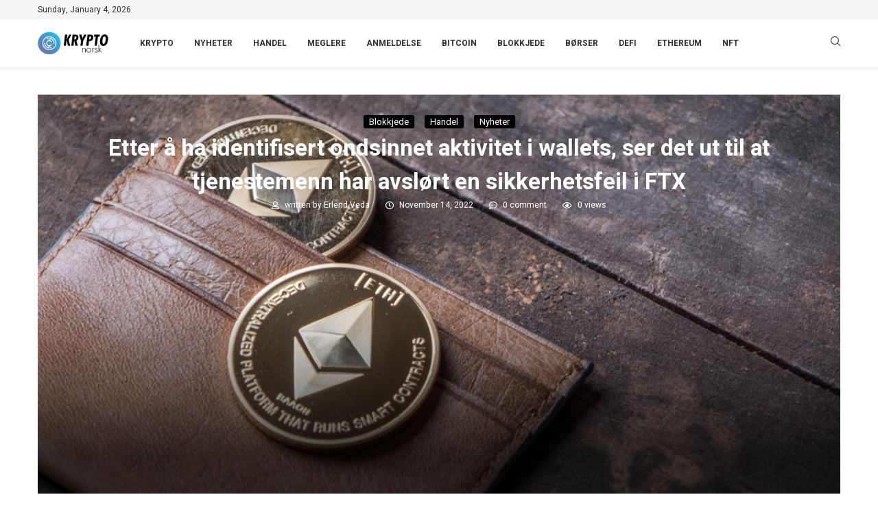

--- FILE ---
content_type: text/html; charset=UTF-8
request_url: https://kryptonorsk.com/etter-a-ha-identifisert-ondsinnet-aktivitet-i-wallets-ser-det-ut-til-at-tjenestemenn-har-avslort-en-sikkerhetsfeil-i-ftx/
body_size: 32593
content:
<!DOCTYPE html>
<html dir="ltr" lang="en-US"
	prefix="og: https://ogp.me/ns#" >
<head>
    <meta charset="UTF-8">
    <meta http-equiv="X-UA-Compatible" content="IE=edge">
    <meta name="viewport" content="width=device-width, initial-scale=1">
    <link rel="profile" href="https://gmpg.org/xfn/11" />
	        <link rel="shortcut icon" href="https://kryptonorsk.com/wp-content/uploads/2022/10/cloudcoin.png" type="image/x-icon" />
        <link rel="apple-touch-icon" sizes="180x180" href="https://kryptonorsk.com/wp-content/uploads/2022/10/cloudcoin.png">
	    <link rel="alternate" type="application/rss+xml" title="KryptoNorsk RSS Feed"
          href="https://kryptonorsk.com/feed/"/>
    <link rel="alternate" type="application/atom+xml" title="KryptoNorsk Atom Feed"
          href="https://kryptonorsk.com/feed/atom/"/>
    <link rel="pingback" href="https://kryptonorsk.com/xmlrpc.php"/>
    <!--[if lt IE 9]>
	<script src="https://kryptonorsk.com/wp-content/themes/soledad/js/html5.js"></script>
	<![endif]-->
	<title>Etter å ha identifisert ondsinnet aktivitet i wallets, ser det ut til at tjenestemenn har avslørt en sikkerhetsfeil i FTX - KryptoNorsk</title>
<link rel='preconnect' href='https://fonts.googleapis.com' />
<link rel='preconnect' href='https://fonts.gstatic.com' />
<meta http-equiv='x-dns-prefetch-control' content='on'>
<link rel='dns-prefetch' href='//fonts.googleapis.com' />
<link rel='dns-prefetch' href='//fonts.gstatic.com' />
<link rel='dns-prefetch' href='//s.gravatar.com' />
<link rel='dns-prefetch' href='//www.google-analytics.com' />
		<style>.penci-library-modal-btn {margin-left: 5px;background: #33ad67;vertical-align: top;font-size: 0 !important;}.penci-library-modal-btn:before {content: '';width: 16px;height: 16px;background-image: url('https://kryptonorsk.com/wp-content/themes/soledad/images/penci-icon.png');background-position: center;background-size: contain;background-repeat: no-repeat;}#penci-library-modal .penci-elementor-template-library-template-name {text-align: right;flex: 1 0 0%;}</style>
	
		<!-- All in One SEO 4.2.4 - aioseo.com -->
		<meta name="description" content="I følge Nansen, i løpet av de siste tjuefire timene, ble totalt $659.000.000 flyttet ut av lommebøker tilknyttet FTX og FTX US." />
		<meta name="robots" content="max-image-preview:large" />
		<meta name="google-site-verification" content="XE5vcXOKP0rQHIJYSVAiK6-X4W5Lrq52NzC4mBj2fFI" />
		<link rel="canonical" href="https://kryptonorsk.com/etter-a-ha-identifisert-ondsinnet-aktivitet-i-wallets-ser-det-ut-til-at-tjenestemenn-har-avslort-en-sikkerhetsfeil-i-ftx/" />
		<meta name="generator" content="All in One SEO (AIOSEO) 4.2.4 " />
		<meta property="og:locale" content="en_US" />
		<meta property="og:site_name" content="KryptoNorsk - Kryptovaluta Nyheter" />
		<meta property="og:type" content="article" />
		<meta property="og:title" content="Etter å ha identifisert ondsinnet aktivitet i wallets, ser det ut til at tjenestemenn har avslørt en sikkerhetsfeil i FTX - KryptoNorsk" />
		<meta property="og:description" content="I følge Nansen, i løpet av de siste tjuefire timene, ble totalt $659.000.000 flyttet ut av lommebøker tilknyttet FTX og FTX US." />
		<meta property="og:url" content="https://kryptonorsk.com/etter-a-ha-identifisert-ondsinnet-aktivitet-i-wallets-ser-det-ut-til-at-tjenestemenn-har-avslort-en-sikkerhetsfeil-i-ftx/" />
		<meta property="article:published_time" content="2022-11-14T15:38:09+00:00" />
		<meta property="article:modified_time" content="2022-11-22T15:40:23+00:00" />
		<meta name="twitter:card" content="summary_large_image" />
		<meta name="twitter:title" content="Etter å ha identifisert ondsinnet aktivitet i wallets, ser det ut til at tjenestemenn har avslørt en sikkerhetsfeil i FTX - KryptoNorsk" />
		<meta name="twitter:description" content="I følge Nansen, i løpet av de siste tjuefire timene, ble totalt $659.000.000 flyttet ut av lommebøker tilknyttet FTX og FTX US." />
		<script type="application/ld+json" class="aioseo-schema">
			{"@context":"https:\/\/schema.org","@graph":[{"@type":"WebSite","@id":"https:\/\/kryptonorsk.com\/#website","url":"https:\/\/kryptonorsk.com\/","name":"KryptoNorsk","description":"Kryptovaluta Nyheter","inLanguage":"en-US","publisher":{"@id":"https:\/\/kryptonorsk.com\/#organization"}},{"@type":"Organization","@id":"https:\/\/kryptonorsk.com\/#organization","name":"KryptoNorsk","url":"https:\/\/kryptonorsk.com\/"},{"@type":"BreadcrumbList","@id":"https:\/\/kryptonorsk.com\/etter-a-ha-identifisert-ondsinnet-aktivitet-i-wallets-ser-det-ut-til-at-tjenestemenn-har-avslort-en-sikkerhetsfeil-i-ftx\/#breadcrumblist","itemListElement":[{"@type":"ListItem","@id":"https:\/\/kryptonorsk.com\/#listItem","position":1,"item":{"@type":"WebPage","@id":"https:\/\/kryptonorsk.com\/","name":"Home","description":"Kryptovaluta Nyheter","url":"https:\/\/kryptonorsk.com\/"},"nextItem":"https:\/\/kryptonorsk.com\/etter-a-ha-identifisert-ondsinnet-aktivitet-i-wallets-ser-det-ut-til-at-tjenestemenn-har-avslort-en-sikkerhetsfeil-i-ftx\/#listItem"},{"@type":"ListItem","@id":"https:\/\/kryptonorsk.com\/etter-a-ha-identifisert-ondsinnet-aktivitet-i-wallets-ser-det-ut-til-at-tjenestemenn-har-avslort-en-sikkerhetsfeil-i-ftx\/#listItem","position":2,"item":{"@type":"WebPage","@id":"https:\/\/kryptonorsk.com\/etter-a-ha-identifisert-ondsinnet-aktivitet-i-wallets-ser-det-ut-til-at-tjenestemenn-har-avslort-en-sikkerhetsfeil-i-ftx\/","name":"Etter \u00e5 ha identifisert ondsinnet aktivitet i wallets, ser det ut til at tjenestemenn har avsl\u00f8rt en sikkerhetsfeil i FTX","description":"I f\u00f8lge Nansen, i l\u00f8pet av de siste tjuefire timene, ble totalt $659.000.000 flyttet ut av lommeb\u00f8ker tilknyttet FTX og FTX US.","url":"https:\/\/kryptonorsk.com\/etter-a-ha-identifisert-ondsinnet-aktivitet-i-wallets-ser-det-ut-til-at-tjenestemenn-har-avslort-en-sikkerhetsfeil-i-ftx\/"},"previousItem":"https:\/\/kryptonorsk.com\/#listItem"}]},{"@type":"Person","@id":"https:\/\/kryptonorsk.com\/author\/erlend-veda\/#author","url":"https:\/\/kryptonorsk.com\/author\/erlend-veda\/","name":"Erlend Veda","image":{"@type":"ImageObject","@id":"https:\/\/kryptonorsk.com\/etter-a-ha-identifisert-ondsinnet-aktivitet-i-wallets-ser-det-ut-til-at-tjenestemenn-har-avslort-en-sikkerhetsfeil-i-ftx\/#authorImage","url":"https:\/\/secure.gravatar.com\/avatar\/d73caa1a0c4719b21803d6e87b058d3ee9909805c785b599c59bf70e26945d89?s=96&d=mm&r=g","width":96,"height":96,"caption":"Erlend Veda"}},{"@type":"WebPage","@id":"https:\/\/kryptonorsk.com\/etter-a-ha-identifisert-ondsinnet-aktivitet-i-wallets-ser-det-ut-til-at-tjenestemenn-har-avslort-en-sikkerhetsfeil-i-ftx\/#webpage","url":"https:\/\/kryptonorsk.com\/etter-a-ha-identifisert-ondsinnet-aktivitet-i-wallets-ser-det-ut-til-at-tjenestemenn-har-avslort-en-sikkerhetsfeil-i-ftx\/","name":"Etter \u00e5 ha identifisert ondsinnet aktivitet i wallets, ser det ut til at tjenestemenn har avsl\u00f8rt en sikkerhetsfeil i FTX - KryptoNorsk","description":"I f\u00f8lge Nansen, i l\u00f8pet av de siste tjuefire timene, ble totalt $659.000.000 flyttet ut av lommeb\u00f8ker tilknyttet FTX og FTX US.","inLanguage":"en-US","isPartOf":{"@id":"https:\/\/kryptonorsk.com\/#website"},"breadcrumb":{"@id":"https:\/\/kryptonorsk.com\/etter-a-ha-identifisert-ondsinnet-aktivitet-i-wallets-ser-det-ut-til-at-tjenestemenn-har-avslort-en-sikkerhetsfeil-i-ftx\/#breadcrumblist"},"author":"https:\/\/kryptonorsk.com\/author\/erlend-veda\/#author","creator":"https:\/\/kryptonorsk.com\/author\/erlend-veda\/#author","image":{"@type":"ImageObject","@id":"https:\/\/kryptonorsk.com\/#mainImage","url":"https:\/\/kryptonorsk.com\/wp-content\/uploads\/2022\/11\/shutterstock_1077301571-1.jpg","width":1000,"height":667},"primaryImageOfPage":{"@id":"https:\/\/kryptonorsk.com\/etter-a-ha-identifisert-ondsinnet-aktivitet-i-wallets-ser-det-ut-til-at-tjenestemenn-har-avslort-en-sikkerhetsfeil-i-ftx\/#mainImage"},"datePublished":"2022-11-14T15:38:09+00:00","dateModified":"2022-11-22T15:40:23+00:00"},{"@type":"BlogPosting","@id":"https:\/\/kryptonorsk.com\/etter-a-ha-identifisert-ondsinnet-aktivitet-i-wallets-ser-det-ut-til-at-tjenestemenn-har-avslort-en-sikkerhetsfeil-i-ftx\/#blogposting","name":"Etter \u00e5 ha identifisert ondsinnet aktivitet i wallets, ser det ut til at tjenestemenn har avsl\u00f8rt en sikkerhetsfeil i FTX - KryptoNorsk","description":"I f\u00f8lge Nansen, i l\u00f8pet av de siste tjuefire timene, ble totalt $659.000.000 flyttet ut av lommeb\u00f8ker tilknyttet FTX og FTX US.","inLanguage":"en-US","headline":"Etter \u00e5 ha identifisert ondsinnet aktivitet i wallets, ser det ut til at tjenestemenn har avsl\u00f8rt en sikkerhetsfeil i FTX","author":{"@id":"https:\/\/kryptonorsk.com\/author\/erlend-veda\/#author"},"publisher":{"@id":"https:\/\/kryptonorsk.com\/#organization"},"datePublished":"2022-11-14T15:38:09+00:00","dateModified":"2022-11-22T15:40:23+00:00","articleSection":"Blokkjede, Handel, Nyheter","mainEntityOfPage":{"@id":"https:\/\/kryptonorsk.com\/etter-a-ha-identifisert-ondsinnet-aktivitet-i-wallets-ser-det-ut-til-at-tjenestemenn-har-avslort-en-sikkerhetsfeil-i-ftx\/#webpage"},"isPartOf":{"@id":"https:\/\/kryptonorsk.com\/etter-a-ha-identifisert-ondsinnet-aktivitet-i-wallets-ser-det-ut-til-at-tjenestemenn-har-avslort-en-sikkerhetsfeil-i-ftx\/#webpage"},"image":{"@type":"ImageObject","@id":"https:\/\/kryptonorsk.com\/#articleImage","url":"https:\/\/kryptonorsk.com\/wp-content\/uploads\/2022\/11\/shutterstock_1077301571-1.jpg","width":1000,"height":667}}]}
		</script>
		<!-- All in One SEO -->

<link rel='dns-prefetch' href='//fonts.googleapis.com' />
<link rel="alternate" type="application/rss+xml" title="KryptoNorsk &raquo; Feed" href="https://kryptonorsk.com/feed/" />
<link rel="alternate" type="application/rss+xml" title="KryptoNorsk &raquo; Comments Feed" href="https://kryptonorsk.com/comments/feed/" />
<link rel="alternate" type="application/rss+xml" title="KryptoNorsk &raquo; Etter å ha identifisert ondsinnet aktivitet i wallets, ser det ut til at tjenestemenn har avslørt en sikkerhetsfeil i FTX Comments Feed" href="https://kryptonorsk.com/etter-a-ha-identifisert-ondsinnet-aktivitet-i-wallets-ser-det-ut-til-at-tjenestemenn-har-avslort-en-sikkerhetsfeil-i-ftx/feed/" />
<link rel="alternate" title="oEmbed (JSON)" type="application/json+oembed" href="https://kryptonorsk.com/wp-json/oembed/1.0/embed?url=https%3A%2F%2Fkryptonorsk.com%2Fetter-a-ha-identifisert-ondsinnet-aktivitet-i-wallets-ser-det-ut-til-at-tjenestemenn-har-avslort-en-sikkerhetsfeil-i-ftx%2F" />
<link rel="alternate" title="oEmbed (XML)" type="text/xml+oembed" href="https://kryptonorsk.com/wp-json/oembed/1.0/embed?url=https%3A%2F%2Fkryptonorsk.com%2Fetter-a-ha-identifisert-ondsinnet-aktivitet-i-wallets-ser-det-ut-til-at-tjenestemenn-har-avslort-en-sikkerhetsfeil-i-ftx%2F&#038;format=xml" />
		<!-- This site uses the Google Analytics by MonsterInsights plugin v8.10.0 - Using Analytics tracking - https://www.monsterinsights.com/ -->
		<!-- Note: MonsterInsights is not currently configured on this site. The site owner needs to authenticate with Google Analytics in the MonsterInsights settings panel. -->
					<!-- No UA code set -->
				<!-- / Google Analytics by MonsterInsights -->
		<style id='wp-img-auto-sizes-contain-inline-css' type='text/css'>
img:is([sizes=auto i],[sizes^="auto," i]){contain-intrinsic-size:3000px 1500px}
/*# sourceURL=wp-img-auto-sizes-contain-inline-css */
</style>
<style id='wp-emoji-styles-inline-css' type='text/css'>

	img.wp-smiley, img.emoji {
		display: inline !important;
		border: none !important;
		box-shadow: none !important;
		height: 1em !important;
		width: 1em !important;
		margin: 0 0.07em !important;
		vertical-align: -0.1em !important;
		background: none !important;
		padding: 0 !important;
	}
/*# sourceURL=wp-emoji-styles-inline-css */
</style>
<link rel='stylesheet' id='wp-block-library-css' href='https://kryptonorsk.com/wp-includes/css/dist/block-library/style.min.css?ver=6.9' type='text/css' media='all' />
<style id='wp-block-paragraph-inline-css' type='text/css'>
.is-small-text{font-size:.875em}.is-regular-text{font-size:1em}.is-large-text{font-size:2.25em}.is-larger-text{font-size:3em}.has-drop-cap:not(:focus):first-letter{float:left;font-size:8.4em;font-style:normal;font-weight:100;line-height:.68;margin:.05em .1em 0 0;text-transform:uppercase}body.rtl .has-drop-cap:not(:focus):first-letter{float:none;margin-left:.1em}p.has-drop-cap.has-background{overflow:hidden}:root :where(p.has-background){padding:1.25em 2.375em}:where(p.has-text-color:not(.has-link-color)) a{color:inherit}p.has-text-align-left[style*="writing-mode:vertical-lr"],p.has-text-align-right[style*="writing-mode:vertical-rl"]{rotate:180deg}
/*# sourceURL=https://kryptonorsk.com/wp-includes/blocks/paragraph/style.min.css */
</style>
<style id='global-styles-inline-css' type='text/css'>
:root{--wp--preset--aspect-ratio--square: 1;--wp--preset--aspect-ratio--4-3: 4/3;--wp--preset--aspect-ratio--3-4: 3/4;--wp--preset--aspect-ratio--3-2: 3/2;--wp--preset--aspect-ratio--2-3: 2/3;--wp--preset--aspect-ratio--16-9: 16/9;--wp--preset--aspect-ratio--9-16: 9/16;--wp--preset--color--black: #000000;--wp--preset--color--cyan-bluish-gray: #abb8c3;--wp--preset--color--white: #ffffff;--wp--preset--color--pale-pink: #f78da7;--wp--preset--color--vivid-red: #cf2e2e;--wp--preset--color--luminous-vivid-orange: #ff6900;--wp--preset--color--luminous-vivid-amber: #fcb900;--wp--preset--color--light-green-cyan: #7bdcb5;--wp--preset--color--vivid-green-cyan: #00d084;--wp--preset--color--pale-cyan-blue: #8ed1fc;--wp--preset--color--vivid-cyan-blue: #0693e3;--wp--preset--color--vivid-purple: #9b51e0;--wp--preset--gradient--vivid-cyan-blue-to-vivid-purple: linear-gradient(135deg,rgb(6,147,227) 0%,rgb(155,81,224) 100%);--wp--preset--gradient--light-green-cyan-to-vivid-green-cyan: linear-gradient(135deg,rgb(122,220,180) 0%,rgb(0,208,130) 100%);--wp--preset--gradient--luminous-vivid-amber-to-luminous-vivid-orange: linear-gradient(135deg,rgb(252,185,0) 0%,rgb(255,105,0) 100%);--wp--preset--gradient--luminous-vivid-orange-to-vivid-red: linear-gradient(135deg,rgb(255,105,0) 0%,rgb(207,46,46) 100%);--wp--preset--gradient--very-light-gray-to-cyan-bluish-gray: linear-gradient(135deg,rgb(238,238,238) 0%,rgb(169,184,195) 100%);--wp--preset--gradient--cool-to-warm-spectrum: linear-gradient(135deg,rgb(74,234,220) 0%,rgb(151,120,209) 20%,rgb(207,42,186) 40%,rgb(238,44,130) 60%,rgb(251,105,98) 80%,rgb(254,248,76) 100%);--wp--preset--gradient--blush-light-purple: linear-gradient(135deg,rgb(255,206,236) 0%,rgb(152,150,240) 100%);--wp--preset--gradient--blush-bordeaux: linear-gradient(135deg,rgb(254,205,165) 0%,rgb(254,45,45) 50%,rgb(107,0,62) 100%);--wp--preset--gradient--luminous-dusk: linear-gradient(135deg,rgb(255,203,112) 0%,rgb(199,81,192) 50%,rgb(65,88,208) 100%);--wp--preset--gradient--pale-ocean: linear-gradient(135deg,rgb(255,245,203) 0%,rgb(182,227,212) 50%,rgb(51,167,181) 100%);--wp--preset--gradient--electric-grass: linear-gradient(135deg,rgb(202,248,128) 0%,rgb(113,206,126) 100%);--wp--preset--gradient--midnight: linear-gradient(135deg,rgb(2,3,129) 0%,rgb(40,116,252) 100%);--wp--preset--font-size--small: 12px;--wp--preset--font-size--medium: 20px;--wp--preset--font-size--large: 32px;--wp--preset--font-size--x-large: 42px;--wp--preset--font-size--normal: 14px;--wp--preset--font-size--huge: 42px;--wp--preset--spacing--20: 0.44rem;--wp--preset--spacing--30: 0.67rem;--wp--preset--spacing--40: 1rem;--wp--preset--spacing--50: 1.5rem;--wp--preset--spacing--60: 2.25rem;--wp--preset--spacing--70: 3.38rem;--wp--preset--spacing--80: 5.06rem;--wp--preset--shadow--natural: 6px 6px 9px rgba(0, 0, 0, 0.2);--wp--preset--shadow--deep: 12px 12px 50px rgba(0, 0, 0, 0.4);--wp--preset--shadow--sharp: 6px 6px 0px rgba(0, 0, 0, 0.2);--wp--preset--shadow--outlined: 6px 6px 0px -3px rgb(255, 255, 255), 6px 6px rgb(0, 0, 0);--wp--preset--shadow--crisp: 6px 6px 0px rgb(0, 0, 0);}:where(.is-layout-flex){gap: 0.5em;}:where(.is-layout-grid){gap: 0.5em;}body .is-layout-flex{display: flex;}.is-layout-flex{flex-wrap: wrap;align-items: center;}.is-layout-flex > :is(*, div){margin: 0;}body .is-layout-grid{display: grid;}.is-layout-grid > :is(*, div){margin: 0;}:where(.wp-block-columns.is-layout-flex){gap: 2em;}:where(.wp-block-columns.is-layout-grid){gap: 2em;}:where(.wp-block-post-template.is-layout-flex){gap: 1.25em;}:where(.wp-block-post-template.is-layout-grid){gap: 1.25em;}.has-black-color{color: var(--wp--preset--color--black) !important;}.has-cyan-bluish-gray-color{color: var(--wp--preset--color--cyan-bluish-gray) !important;}.has-white-color{color: var(--wp--preset--color--white) !important;}.has-pale-pink-color{color: var(--wp--preset--color--pale-pink) !important;}.has-vivid-red-color{color: var(--wp--preset--color--vivid-red) !important;}.has-luminous-vivid-orange-color{color: var(--wp--preset--color--luminous-vivid-orange) !important;}.has-luminous-vivid-amber-color{color: var(--wp--preset--color--luminous-vivid-amber) !important;}.has-light-green-cyan-color{color: var(--wp--preset--color--light-green-cyan) !important;}.has-vivid-green-cyan-color{color: var(--wp--preset--color--vivid-green-cyan) !important;}.has-pale-cyan-blue-color{color: var(--wp--preset--color--pale-cyan-blue) !important;}.has-vivid-cyan-blue-color{color: var(--wp--preset--color--vivid-cyan-blue) !important;}.has-vivid-purple-color{color: var(--wp--preset--color--vivid-purple) !important;}.has-black-background-color{background-color: var(--wp--preset--color--black) !important;}.has-cyan-bluish-gray-background-color{background-color: var(--wp--preset--color--cyan-bluish-gray) !important;}.has-white-background-color{background-color: var(--wp--preset--color--white) !important;}.has-pale-pink-background-color{background-color: var(--wp--preset--color--pale-pink) !important;}.has-vivid-red-background-color{background-color: var(--wp--preset--color--vivid-red) !important;}.has-luminous-vivid-orange-background-color{background-color: var(--wp--preset--color--luminous-vivid-orange) !important;}.has-luminous-vivid-amber-background-color{background-color: var(--wp--preset--color--luminous-vivid-amber) !important;}.has-light-green-cyan-background-color{background-color: var(--wp--preset--color--light-green-cyan) !important;}.has-vivid-green-cyan-background-color{background-color: var(--wp--preset--color--vivid-green-cyan) !important;}.has-pale-cyan-blue-background-color{background-color: var(--wp--preset--color--pale-cyan-blue) !important;}.has-vivid-cyan-blue-background-color{background-color: var(--wp--preset--color--vivid-cyan-blue) !important;}.has-vivid-purple-background-color{background-color: var(--wp--preset--color--vivid-purple) !important;}.has-black-border-color{border-color: var(--wp--preset--color--black) !important;}.has-cyan-bluish-gray-border-color{border-color: var(--wp--preset--color--cyan-bluish-gray) !important;}.has-white-border-color{border-color: var(--wp--preset--color--white) !important;}.has-pale-pink-border-color{border-color: var(--wp--preset--color--pale-pink) !important;}.has-vivid-red-border-color{border-color: var(--wp--preset--color--vivid-red) !important;}.has-luminous-vivid-orange-border-color{border-color: var(--wp--preset--color--luminous-vivid-orange) !important;}.has-luminous-vivid-amber-border-color{border-color: var(--wp--preset--color--luminous-vivid-amber) !important;}.has-light-green-cyan-border-color{border-color: var(--wp--preset--color--light-green-cyan) !important;}.has-vivid-green-cyan-border-color{border-color: var(--wp--preset--color--vivid-green-cyan) !important;}.has-pale-cyan-blue-border-color{border-color: var(--wp--preset--color--pale-cyan-blue) !important;}.has-vivid-cyan-blue-border-color{border-color: var(--wp--preset--color--vivid-cyan-blue) !important;}.has-vivid-purple-border-color{border-color: var(--wp--preset--color--vivid-purple) !important;}.has-vivid-cyan-blue-to-vivid-purple-gradient-background{background: var(--wp--preset--gradient--vivid-cyan-blue-to-vivid-purple) !important;}.has-light-green-cyan-to-vivid-green-cyan-gradient-background{background: var(--wp--preset--gradient--light-green-cyan-to-vivid-green-cyan) !important;}.has-luminous-vivid-amber-to-luminous-vivid-orange-gradient-background{background: var(--wp--preset--gradient--luminous-vivid-amber-to-luminous-vivid-orange) !important;}.has-luminous-vivid-orange-to-vivid-red-gradient-background{background: var(--wp--preset--gradient--luminous-vivid-orange-to-vivid-red) !important;}.has-very-light-gray-to-cyan-bluish-gray-gradient-background{background: var(--wp--preset--gradient--very-light-gray-to-cyan-bluish-gray) !important;}.has-cool-to-warm-spectrum-gradient-background{background: var(--wp--preset--gradient--cool-to-warm-spectrum) !important;}.has-blush-light-purple-gradient-background{background: var(--wp--preset--gradient--blush-light-purple) !important;}.has-blush-bordeaux-gradient-background{background: var(--wp--preset--gradient--blush-bordeaux) !important;}.has-luminous-dusk-gradient-background{background: var(--wp--preset--gradient--luminous-dusk) !important;}.has-pale-ocean-gradient-background{background: var(--wp--preset--gradient--pale-ocean) !important;}.has-electric-grass-gradient-background{background: var(--wp--preset--gradient--electric-grass) !important;}.has-midnight-gradient-background{background: var(--wp--preset--gradient--midnight) !important;}.has-small-font-size{font-size: var(--wp--preset--font-size--small) !important;}.has-medium-font-size{font-size: var(--wp--preset--font-size--medium) !important;}.has-large-font-size{font-size: var(--wp--preset--font-size--large) !important;}.has-x-large-font-size{font-size: var(--wp--preset--font-size--x-large) !important;}
/*# sourceURL=global-styles-inline-css */
</style>

<style id='classic-theme-styles-inline-css' type='text/css'>
/*! This file is auto-generated */
.wp-block-button__link{color:#fff;background-color:#32373c;border-radius:9999px;box-shadow:none;text-decoration:none;padding:calc(.667em + 2px) calc(1.333em + 2px);font-size:1.125em}.wp-block-file__button{background:#32373c;color:#fff;text-decoration:none}
/*# sourceURL=/wp-includes/css/classic-themes.min.css */
</style>
<link rel='stylesheet' id='contact-form-7-css' href='https://kryptonorsk.com/wp-content/plugins/contact-form-7/includes/css/styles.css?ver=5.6.3' type='text/css' media='all' />
<link rel='stylesheet' id='cryptowp-css' href='https://kryptonorsk.com/wp-content/plugins/cryptowp/assets/css/cryptowp.css?ver=22102528' type='text/css' media='all' />
<link rel='stylesheet' id='penci-oswald-css' href='//fonts.googleapis.com/css?family=Oswald%3A400&#038;display=swap&#038;ver=6.9' type='text/css' media='all' />
<link rel='stylesheet' id='penci-fonts-css' href='https://fonts.googleapis.com/css?family=Heebo%3A300%2C300italic%2C400%2C400italic%2C500%2C500italic%2C600%2C600italic%2C700%2C700italic%2C800%2C800italic%26subset%3Dlatin%2Ccyrillic%2Ccyrillic-ext%2Cgreek%2Cgreek-ext%2Clatin-ext&#038;display=swap&#038;ver=8.2.5' type='text/css' media='all' />
<link rel='stylesheet' id='penci-main-style-css' href='https://kryptonorsk.com/wp-content/themes/soledad/main.css?ver=8.2.5' type='text/css' media='all' />
<link rel='stylesheet' id='penci-font-awesomeold-css' href='https://kryptonorsk.com/wp-content/themes/soledad/css/font-awesome.4.7.0.swap.min.css?ver=4.7.0' type='text/css' media='all' />
<link rel='stylesheet' id='penci_icon-css' href='https://kryptonorsk.com/wp-content/themes/soledad/css/penci-icon.css?ver=8.2.5' type='text/css' media='all' />
<link rel='stylesheet' id='penci_style-css' href='https://kryptonorsk.com/wp-content/themes/soledad/style.css?ver=8.2.5' type='text/css' media='all' />
<link rel='stylesheet' id='penci_social_counter-css' href='https://kryptonorsk.com/wp-content/themes/soledad/css/social-counter.css?ver=8.2.5' type='text/css' media='all' />
<link rel='stylesheet' id='elementor-icons-css' href='https://kryptonorsk.com/wp-content/plugins/elementor/assets/lib/eicons/css/elementor-icons.min.css?ver=5.16.0' type='text/css' media='all' />
<link rel='stylesheet' id='elementor-frontend-css' href='https://kryptonorsk.com/wp-content/plugins/elementor/assets/css/frontend-lite.min.css?ver=3.7.8' type='text/css' media='all' />
<link rel='stylesheet' id='elementor-post-7-css' href='https://kryptonorsk.com/wp-content/uploads/elementor/css/post-7.css?ver=1738674619' type='text/css' media='all' />
<link rel='stylesheet' id='elementor-global-css' href='https://kryptonorsk.com/wp-content/uploads/elementor/css/global.css?ver=1738674619' type='text/css' media='all' />
<link rel='stylesheet' id='elementor-post-445-css' href='https://kryptonorsk.com/wp-content/uploads/elementor/css/post-445.css?ver=1738674619' type='text/css' media='all' />
<link rel='stylesheet' id='wp_review-style-css' href='https://kryptonorsk.com/wp-content/plugins/wp-review/public/css/wp-review.css?ver=5.3.5' type='text/css' media='all' />
<link rel='stylesheet' id='penci-recipe-css-css' href='https://kryptonorsk.com/wp-content/plugins/penci-recipe/css/recipe.css?ver=3.3' type='text/css' media='all' />
<link rel='stylesheet' id='google-fonts-1-css' href='https://fonts.googleapis.com/css?family=Roboto%3A100%2C100italic%2C200%2C200italic%2C300%2C300italic%2C400%2C400italic%2C500%2C500italic%2C600%2C600italic%2C700%2C700italic%2C800%2C800italic%2C900%2C900italic%7CRoboto+Slab%3A100%2C100italic%2C200%2C200italic%2C300%2C300italic%2C400%2C400italic%2C500%2C500italic%2C600%2C600italic%2C700%2C700italic%2C800%2C800italic%2C900%2C900italic&#038;display=auto&#038;ver=6.9' type='text/css' media='all' />
<script type="text/javascript" src="https://kryptonorsk.com/wp-includes/js/jquery/jquery.min.js?ver=3.7.1" id="jquery-core-js"></script>
<script type="text/javascript" src="https://kryptonorsk.com/wp-includes/js/jquery/jquery-migrate.min.js?ver=3.4.1" id="jquery-migrate-js"></script>
<link rel="https://api.w.org/" href="https://kryptonorsk.com/wp-json/" /><link rel="alternate" title="JSON" type="application/json" href="https://kryptonorsk.com/wp-json/wp/v2/posts/1680" /><link rel="EditURI" type="application/rsd+xml" title="RSD" href="https://kryptonorsk.com/xmlrpc.php?rsd" />
<meta name="generator" content="WordPress 6.9" />
<link rel='shortlink' href='https://kryptonorsk.com/?p=1680' />
	<style type="text/css">
																											</style>
	<script>var portfolioDataJs = portfolioDataJs || [];</script><style id="penci-custom-style" type="text/css">body{ --pcbg-cl: #fff; --pctext-cl: #313131; --pcborder-cl: #dedede; --pcheading-cl: #313131; --pcmeta-cl: #888888; --pcaccent-cl: #6eb48c; --pcbody-font: 'PT Serif', serif; --pchead-font: 'Raleway', sans-serif; --pchead-wei: bold; } .single.penci-body-single-style-5 #header, .single.penci-body-single-style-6 #header, .single.penci-body-single-style-10 #header, .single.penci-body-single-style-5 .pc-wrapbuilder-header, .single.penci-body-single-style-6 .pc-wrapbuilder-header, .single.penci-body-single-style-10 .pc-wrapbuilder-header { --pchd-mg: 40px; } .fluid-width-video-wrapper > div { position: absolute; left: 0; right: 0; top: 0; width: 100%; height: 100%; } .yt-video-place { position: relative; text-align: center; } .yt-video-place.embed-responsive .start-video { display: block; top: 0; left: 0; bottom: 0; right: 0; position: absolute; transform: none; } .yt-video-place.embed-responsive .start-video img { margin: 0; padding: 0; top: 50%; display: inline-block; position: absolute; left: 50%; transform: translate(-50%, -50%); width: 68px; height: auto; } body { --pchead-font: 'Heebo', sans-serif; } body { --pcbody-font: 'Heebo', sans-serif; } p{ line-height: 1.8; } .penci-hide-tagupdated{ display: none !important; } body, .widget ul li a{ font-size: 16px; } .widget ul li, .post-entry, p, .post-entry p { font-size: 16px; line-height: 1.8; } body { --pchead-wei: bold; } .penci-image-holder, .standard-post-image img, .penci-overlay-over:before, .penci-overlay-over .overlay-border, .penci-grid li .item img, .penci-masonry .item-masonry a img, .penci-grid .list-post.list-boxed-post, .penci-grid li.list-boxed-post-2 .content-boxed-2, .grid-mixed, .penci-grid li.typography-style .overlay-typography, .penci-grid li.typography-style .overlay-typography:before, .penci-grid li.typography-style .overlay-typography:after, .container-single .post-image, .home-featured-cat-content .mag-photo .mag-overlay-photo, .mag-single-slider-overlay, ul.homepage-featured-boxes li .penci-fea-in:before, ul.homepage-featured-boxes li .penci-fea-in:after, ul.homepage-featured-boxes .penci-fea-in .fea-box-img:after, ul.homepage-featured-boxes li .penci-fea-in, .penci-slider38-overlay, .pcbg-thumb, .pcbg-bgoverlay { border-radius: 15px; -webkit-border-radius: 15px; } .penci-featured-content-right:before{ border-top-right-radius: 15px; border-bottom-right-radius: 15px; } .penci-slider4-overlay, .penci-slide-overlay .overlay-link, .featured-style-29 .featured-slider-overlay, .penci-widget-slider-overlay{ border-radius: 15px; -webkit-border-radius: 15px; } .penci-flat-overlay .penci-slide-overlay .penci-mag-featured-content:before{ border-bottom-left-radius: 15px; border-bottom-right-radius: 15px; } .featured-area .penci-image-holder, .featured-area .penci-slider4-overlay, .featured-area .penci-slide-overlay .overlay-link, .featured-style-29 .featured-slider-overlay, .penci-slider38-overlay{ border-radius: ; -webkit-border-radius: ; } .penci-featured-content-right:before{ border-top-right-radius: 15px; border-bottom-right-radius: 15px; } .penci-flat-overlay .penci-slide-overlay .penci-mag-featured-content:before{ border-bottom-left-radius: 15px; border-bottom-right-radius: 15px; } .container-single .post-image{ border-radius: ; -webkit-border-radius: ; } .penci-mega-thumbnail .penci-image-holder{ border-radius: 0; -webkit-border-radius: 0; } #logo a { max-width:200px; width: 100%; } @media only screen and (max-width: 960px) and (min-width: 768px){ #logo img{ max-width: 100%; } } body{ --pcaccent-cl: #346cf9; } .penci-menuhbg-toggle:hover .lines-button:after, .penci-menuhbg-toggle:hover .penci-lines:before, .penci-menuhbg-toggle:hover .penci-lines:after,.tags-share-box.tags-share-box-s2 .post-share-plike,.penci-video_playlist .penci-playlist-title,.pencisc-column-2.penci-video_playlist .penci-video-nav .playlist-panel-item, .pencisc-column-1.penci-video_playlist .penci-video-nav .playlist-panel-item,.penci-video_playlist .penci-custom-scroll::-webkit-scrollbar-thumb, .pencisc-button, .post-entry .pencisc-button, .penci-dropcap-box, .penci-dropcap-circle, .penci-login-register input[type="submit"]:hover, .penci-ld .penci-ldin:before, .penci-ldspinner > div{ background: #346cf9; } a, .post-entry .penci-portfolio-filter ul li a:hover, .penci-portfolio-filter ul li a:hover, .penci-portfolio-filter ul li.active a, .post-entry .penci-portfolio-filter ul li.active a, .penci-countdown .countdown-amount, .archive-box h1, .post-entry a, .container.penci-breadcrumb span a:hover,.container.penci-breadcrumb a:hover, .post-entry blockquote:before, .post-entry blockquote cite, .post-entry blockquote .author, .wpb_text_column blockquote:before, .wpb_text_column blockquote cite, .wpb_text_column blockquote .author, .penci-pagination a:hover, ul.penci-topbar-menu > li a:hover, div.penci-topbar-menu > ul > li a:hover, .penci-recipe-heading a.penci-recipe-print,.penci-review-metas .penci-review-btnbuy, .main-nav-social a:hover, .widget-social .remove-circle a:hover i, .penci-recipe-index .cat > a.penci-cat-name, #bbpress-forums li.bbp-body ul.forum li.bbp-forum-info a:hover, #bbpress-forums li.bbp-body ul.topic li.bbp-topic-title a:hover, #bbpress-forums li.bbp-body ul.forum li.bbp-forum-info .bbp-forum-content a, #bbpress-forums li.bbp-body ul.topic p.bbp-topic-meta a, #bbpress-forums .bbp-breadcrumb a:hover, #bbpress-forums .bbp-forum-freshness a:hover, #bbpress-forums .bbp-topic-freshness a:hover, #buddypress ul.item-list li div.item-title a, #buddypress ul.item-list li h4 a, #buddypress .activity-header a:first-child, #buddypress .comment-meta a:first-child, #buddypress .acomment-meta a:first-child, div.bbp-template-notice a:hover, .penci-menu-hbg .menu li a .indicator:hover, .penci-menu-hbg .menu li a:hover, #sidebar-nav .menu li a:hover, .penci-rlt-popup .rltpopup-meta .rltpopup-title:hover, .penci-video_playlist .penci-video-playlist-item .penci-video-title:hover, .penci_list_shortcode li:before, .penci-dropcap-box-outline, .penci-dropcap-circle-outline, .penci-dropcap-regular, .penci-dropcap-bold{ color: #346cf9; } .penci-home-popular-post ul.slick-dots li button:hover, .penci-home-popular-post ul.slick-dots li.slick-active button, .post-entry blockquote .author span:after, .error-image:after, .error-404 .go-back-home a:after, .penci-header-signup-form, .woocommerce span.onsale, .woocommerce #respond input#submit:hover, .woocommerce a.button:hover, .woocommerce button.button:hover, .woocommerce input.button:hover, .woocommerce nav.woocommerce-pagination ul li span.current, .woocommerce div.product .entry-summary div[itemprop="description"]:before, .woocommerce div.product .entry-summary div[itemprop="description"] blockquote .author span:after, .woocommerce div.product .woocommerce-tabs #tab-description blockquote .author span:after, .woocommerce #respond input#submit.alt:hover, .woocommerce a.button.alt:hover, .woocommerce button.button.alt:hover, .woocommerce input.button.alt:hover, .pcheader-icon.shoping-cart-icon > a > span, #penci-demobar .buy-button, #penci-demobar .buy-button:hover, .penci-recipe-heading a.penci-recipe-print:hover,.penci-review-metas .penci-review-btnbuy:hover, .penci-review-process span, .penci-review-score-total, #navigation.menu-style-2 ul.menu ul.sub-menu:before, #navigation.menu-style-2 .menu ul ul.sub-menu:before, .penci-go-to-top-floating, .post-entry.blockquote-style-2 blockquote:before, #bbpress-forums #bbp-search-form .button, #bbpress-forums #bbp-search-form .button:hover, .wrapper-boxed .bbp-pagination-links span.current, #bbpress-forums #bbp_reply_submit:hover, #bbpress-forums #bbp_topic_submit:hover,#main .bbp-login-form .bbp-submit-wrapper button[type="submit"]:hover, #buddypress .dir-search input[type=submit], #buddypress .groups-members-search input[type=submit], #buddypress button:hover, #buddypress a.button:hover, #buddypress a.button:focus, #buddypress input[type=button]:hover, #buddypress input[type=reset]:hover, #buddypress ul.button-nav li a:hover, #buddypress ul.button-nav li.current a, #buddypress div.generic-button a:hover, #buddypress .comment-reply-link:hover, #buddypress input[type=submit]:hover, #buddypress div.pagination .pagination-links .current, #buddypress div.item-list-tabs ul li.selected a, #buddypress div.item-list-tabs ul li.current a, #buddypress div.item-list-tabs ul li a:hover, #buddypress table.notifications thead tr, #buddypress table.notifications-settings thead tr, #buddypress table.profile-settings thead tr, #buddypress table.profile-fields thead tr, #buddypress table.wp-profile-fields thead tr, #buddypress table.messages-notices thead tr, #buddypress table.forum thead tr, #buddypress input[type=submit] { background-color: #346cf9; } .penci-pagination ul.page-numbers li span.current, #comments_pagination span { color: #fff; background: #346cf9; border-color: #346cf9; } .footer-instagram h4.footer-instagram-title > span:before, .woocommerce nav.woocommerce-pagination ul li span.current, .penci-pagination.penci-ajax-more a.penci-ajax-more-button:hover, .penci-recipe-heading a.penci-recipe-print:hover,.penci-review-metas .penci-review-btnbuy:hover, .home-featured-cat-content.style-14 .magcat-padding:before, .wrapper-boxed .bbp-pagination-links span.current, #buddypress .dir-search input[type=submit], #buddypress .groups-members-search input[type=submit], #buddypress button:hover, #buddypress a.button:hover, #buddypress a.button:focus, #buddypress input[type=button]:hover, #buddypress input[type=reset]:hover, #buddypress ul.button-nav li a:hover, #buddypress ul.button-nav li.current a, #buddypress div.generic-button a:hover, #buddypress .comment-reply-link:hover, #buddypress input[type=submit]:hover, #buddypress div.pagination .pagination-links .current, #buddypress input[type=submit], form.pc-searchform.penci-hbg-search-form input.search-input:hover, form.pc-searchform.penci-hbg-search-form input.search-input:focus, .penci-dropcap-box-outline, .penci-dropcap-circle-outline { border-color: #346cf9; } .woocommerce .woocommerce-error, .woocommerce .woocommerce-info, .woocommerce .woocommerce-message { border-top-color: #346cf9; } .penci-slider ol.penci-control-nav li a.penci-active, .penci-slider ol.penci-control-nav li a:hover, .penci-related-carousel .owl-dot.active span, .penci-owl-carousel-slider .owl-dot.active span{ border-color: #346cf9; background-color: #346cf9; } .woocommerce .woocommerce-message:before, .woocommerce form.checkout table.shop_table .order-total .amount, .woocommerce ul.products li.product .price ins, .woocommerce ul.products li.product .price, .woocommerce div.product p.price ins, .woocommerce div.product span.price ins, .woocommerce div.product p.price, .woocommerce div.product .entry-summary div[itemprop="description"] blockquote:before, .woocommerce div.product .woocommerce-tabs #tab-description blockquote:before, .woocommerce div.product .entry-summary div[itemprop="description"] blockquote cite, .woocommerce div.product .entry-summary div[itemprop="description"] blockquote .author, .woocommerce div.product .woocommerce-tabs #tab-description blockquote cite, .woocommerce div.product .woocommerce-tabs #tab-description blockquote .author, .woocommerce div.product .product_meta > span a:hover, .woocommerce div.product .woocommerce-tabs ul.tabs li.active, .woocommerce ul.cart_list li .amount, .woocommerce ul.product_list_widget li .amount, .woocommerce table.shop_table td.product-name a:hover, .woocommerce table.shop_table td.product-price span, .woocommerce table.shop_table td.product-subtotal span, .woocommerce-cart .cart-collaterals .cart_totals table td .amount, .woocommerce .woocommerce-info:before, .woocommerce div.product span.price, .penci-container-inside.penci-breadcrumb span a:hover,.penci-container-inside.penci-breadcrumb a:hover { color: #346cf9; } .standard-content .penci-more-link.penci-more-link-button a.more-link, .penci-readmore-btn.penci-btn-make-button a, .penci-featured-cat-seemore.penci-btn-make-button a{ background-color: #346cf9; color: #fff; } .penci-vernav-toggle:before{ border-top-color: #346cf9; color: #fff; } #penci-login-popup:before{ opacity: ; } #navigation .menu > li > a:hover, #navigation .menu li.current-menu-item > a, #navigation .menu > li.current_page_item > a, #navigation .menu > li:hover > a, #navigation .menu > li.current-menu-ancestor > a, #navigation .menu > li.current-menu-item > a, #navigation .menu .sub-menu li a:hover, #navigation .menu .sub-menu li.current-menu-item > a, #navigation .sub-menu li:hover > a { color: #346cf9; } #navigation ul.menu > li > a:before, #navigation .menu > ul > li > a:before { background: #346cf9; } #navigation .penci-megamenu .post-mega-title a, .pc-builder-element .navigation .penci-megamenu .penci-content-megamenu .penci-mega-latest-posts .penci-mega-post .post-mega-title a{ font-size:13px; } .penci-header-signup-form { padding-top: px; padding-bottom: px; } .penci-slide-overlay .overlay-link, .penci-slider38-overlay, .penci-flat-overlay .penci-slide-overlay .penci-mag-featured-content:before { opacity: ; } .penci-item-mag:hover .penci-slide-overlay .overlay-link, .featured-style-38 .item:hover .penci-slider38-overlay, .penci-flat-overlay .penci-item-mag:hover .penci-slide-overlay .penci-mag-featured-content:before { opacity: ; } .penci-featured-content .featured-slider-overlay { opacity: ; } .featured-style-29 .featured-slider-overlay { opacity: ; } .penci-grid li.typography-style .overlay-typography { opacity: ; } .penci-grid li.typography-style:hover .overlay-typography { opacity: ; } #footer-copyright * { font-size: 13px; } #footer-copyright * { font-style: normal; } #footer-section, .penci-footer-social-moved{ background-color: #111111; } .penci-user-logged-in .penci-user-action-links a, .penci-login-register input[type="submit"], .widget input[type="submit"], .widget button[type="submit"], .contact-form input[type=submit], #respond #submit, .wpcf7 input[type="submit"], .widget_wysija input[type="submit"], div.wpforms-container .wpforms-form.wpforms-form input[type=submit], div.wpforms-container .wpforms-form.wpforms-form button[type=submit], div.wpforms-container .wpforms-form.wpforms-form .wpforms-page-button, .mc4wp-form input[type=submit]{ background-color: #111111; } .pcdark-mode .penci-user-logged-in .penci-user-action-links a, .pcdark-mode .penci-login-register input[type="submit"], .pcdark-mode .widget input[type="submit"], .pcdark-mode .widget button[type="submit"], .pcdark-mode .contact-form input[type=submit], .pcdark-mode #respond #submit, .pcdark-mode .wpcf7 input[type="submit"], .pcdark-mode .widget_wysija input[type="submit"], .pcdark-mode div.wpforms-container .wpforms-form.wpforms-form input[type=submit], .pcdark-mode div.wpforms-container .wpforms-form.wpforms-form button[type=submit], .pcdark-mode div.wpforms-container .wpforms-form.wpforms-form .wpforms-page-button, .pcdark-mode .mc4wp-form input[type=submit]{ background-color: #111111; } .penci-user-logged-in .penci-user-action-links a, .penci-login-register input[type="submit"], .widget input[type="submit"], .widget button[type="submit"], .contact-form input[type=submit], #respond #submit, .wpcf7 input[type="submit"], .widget_wysija input[type="submit"], div.wpforms-container .wpforms-form.wpforms-form input[type=submit], div.wpforms-container .wpforms-form.wpforms-form button[type=submit], div.wpforms-container .wpforms-form.wpforms-form .wpforms-page-button, .mc4wp-form input[type=submit]{ color: #ffffff; } .pcdark-mode .penci-user-logged-in .penci-user-action-links a, .pcdark-mode .penci-login-register input[type="submit"], .pcdark-mode .widget input[type="submit"], .pcdark-mode .widget button[type="submit"], .pcdark-mode .contact-form input[type=submit], .pcdark-mode #respond #submit, .pcdark-mode .wpcf7 input[type="submit"], .pcdark-mode .widget_wysija input[type="submit"], .pcdark-mode div.wpforms-container .wpforms-form.wpforms-form input[type=submit], .pcdark-mode div.wpforms-container .wpforms-form.wpforms-form button[type=submit], .pcdark-mode div.wpforms-container .wpforms-form.wpforms-form .wpforms-page-button, .pcdark-mode .mc4wp-form input[type=submit]{ color: #ffffff; } .wp-block-search .wp-block-search__button svg{ fill: #ffffff; } .post-entry blockquote.wp-block-quote p, .wpb_text_column blockquote.wp-block-quote p, .post-entry blockquote, .post-entry blockquote p, .wpb_text_column blockquote, .wpb_text_column blockquote p, .woocommerce .page-description blockquote, .woocommerce .page-description blockquote p{ font-size: 20px; } #respond h3.comment-reply-title span:before, #respond h3.comment-reply-title span:after, .post-box-title:before, .post-box-title:after { content: none; display: none; } .home-featured-cat-content .mag-photo .mag-overlay-photo { opacity: ; } .home-featured-cat-content .mag-photo:hover .mag-overlay-photo { opacity: ; } .inner-item-portfolio:hover .penci-portfolio-thumbnail a:after { opacity: ; } .penci-menuhbg-toggle { width: 18px; } .penci-menuhbg-toggle .penci-menuhbg-inner { height: 18px; } .penci-menuhbg-toggle .penci-lines, .penci-menuhbg-wapper{ width: 18px; } .penci-menuhbg-toggle .lines-button{ top: 8px; } .penci-menuhbg-toggle .penci-lines:before{ top: 5px; } .penci-menuhbg-toggle .penci-lines:after{ top: -5px; } .penci-menuhbg-toggle:hover .lines-button:after, .penci-menuhbg-toggle:hover .penci-lines:before, .penci-menuhbg-toggle:hover .penci-lines:after{ transform: translateX(28px); } .penci-menuhbg-toggle .lines-button.penci-hover-effect{ left: -28px; } .penci-menu-hbg-inner .penci-hbg_sitetitle{ font-size: 18px; } .penci-menu-hbg-inner .penci-hbg_desc{ font-size: 14px; } .penci-menu-hbg{ width: 330px; }.penci-menu-hbg.penci-menu-hbg-left{ transform: translateX(-330px); -webkit-transform: translateX(-330px); -moz-transform: translateX(-330px); }.penci-menu-hbg.penci-menu-hbg-right{ transform: translateX(330px); -webkit-transform: translateX(330px); -moz-transform: translateX(330px); }.penci-menuhbg-open .penci-menu-hbg.penci-menu-hbg-left, .penci-vernav-poleft.penci-menuhbg-open .penci-vernav-toggle{ left: 330px; }@media only screen and (min-width: 961px) { .penci-vernav-enable.penci-vernav-poleft .wrapper-boxed{ padding-left: 330px; } .penci-vernav-enable.penci-vernav-poright .wrapper-boxed{ padding-right: 330px; } .penci-vernav-enable .is-sticky #navigation{ width: calc(100% - 330px); } }@media only screen and (min-width: 961px) { .penci-vernav-enable .penci_is_nosidebar .wp-block-image.alignfull, .penci-vernav-enable .penci_is_nosidebar .wp-block-cover-image.alignfull, .penci-vernav-enable .penci_is_nosidebar .wp-block-cover.alignfull, .penci-vernav-enable .penci_is_nosidebar .wp-block-gallery.alignfull, .penci-vernav-enable .penci_is_nosidebar .alignfull{ margin-left: calc(50% - 50vw + 165px); width: calc(100vw - 330px); } }.penci-vernav-poright.penci-menuhbg-open .penci-vernav-toggle{ right: 330px; }@media only screen and (min-width: 961px) { .penci-vernav-enable.penci-vernav-poleft .penci-rltpopup-left{ left: 330px; } }@media only screen and (min-width: 961px) { .penci-vernav-enable.penci-vernav-poright .penci-rltpopup-right{ right: 330px; } }@media only screen and (max-width: 1500px) and (min-width: 961px) { .penci-vernav-enable .container { max-width: 100%; max-width: calc(100% - 30px); } .penci-vernav-enable .container.home-featured-boxes{ display: block; } .penci-vernav-enable .container.home-featured-boxes:before, .penci-vernav-enable .container.home-featured-boxes:after{ content: ""; display: table; clear: both; } } .penci-smalllist-wrapper .penci-pagination { margin-bottom: 0; } .penci_header.penci-header-builder.main-builder-header{}.penci-header-image-logo,.penci-header-text-logo{--pchb-logo-title-fw:bold;--pchb-logo-title-fs:normal;--pchb-logo-slogan-fw:bold;--pchb-logo-slogan-fs:normal;}.pc-logo-desktop.penci-header-image-logo img{max-height:40px;}@media only screen and (max-width: 767px){.penci_navbar_mobile .penci-header-image-logo img{}}.penci_builder_sticky_header_desktop .penci-header-image-logo img{}.penci_navbar_mobile .penci-header-text-logo{--pchb-m-logo-title-fw:bold;--pchb-m-logo-title-fs:normal;--pchb-m-logo-slogan-fw:bold;--pchb-m-logo-slogan-fs:normal;}.penci_navbar_mobile .penci-header-image-logo img{max-height:40px;}.penci_navbar_mobile .sticky-enable .penci-header-image-logo img{}.pb-logo-sidebar-mobile{--pchb-logo-sm-title-fw:bold;--pchb-logo-sm-title-fs:normal;--pchb-logo-sm-slogan-fw:bold;--pchb-logo-sm-slogan-fs:normal;}.pc-builder-element.pb-logo-sidebar-mobile img{max-width:220px;max-height:60px;}.pc-logo-sticky{--pchb-logo-s-title-fw:bold;--pchb-logo-s-title-fs:normal;--pchb-logo-s-slogan-fw:bold;--pchb-logo-s-slogan-fs:normal;}.pc-builder-element.pc-logo-sticky.pc-logo img{max-height:60px;}.pc-builder-element.pc-main-menu{--pchb-main-menu-fs:12px;--pchb-main-menu-fs_l2:12px;--pchb-main-menu-lh:70px;}.pc-builder-element.pc-second-menu{--pchb-second-menu-fs:12px;--pchb-second-menu-lh:30px;--pchb-second-menu-fs_l2:12px;--pchb-second-menu-mg:15px;}.pc-builder-element.pc-third-menu{--pchb-third-menu-fs:12px;--pchb-third-menu-fs_l2:12px;}.penci-builder.penci-builder-button.button-1{}.penci-builder.penci-builder-button.button-1:hover{}.penci-builder.penci-builder-button.button-2{}.penci-builder.penci-builder-button.button-2:hover{}.penci-builder.penci-builder-button.button-3{}.penci-builder.penci-builder-button.button-3:hover{}.penci-builder.penci-builder-button.button-mobile-1{}.penci-builder.penci-builder-button.button-mobile-1:hover{}.penci-builder.penci-builder-button.button-2{}.penci-builder.penci-builder-button.button-2:hover{}.penci-builder-mobile-sidebar-nav.penci-menu-hbg{border-width:0;border-style:solid;}.pc-builder-menu.pc-dropdown-menu{--pchb-dd-lv1:13px;--pchb-dd-lv2:12px;}.penci-header-builder .pc-builder-element.pc-second-menu{margin-left: 20px;}.penci-header-builder .header-social.penci-builder-element.desktop-social{margin-top:0px;margin-bottom: 0px;padding-top: 4px;padding-bottom: 0px;}.penci-mobile-midbar{border-bottom-width: 1px;}.penci-desktop-sticky-mid{padding-top: 0px;padding-bottom: 0px;}.pc-builder-element.penci-top-search .search-click{border-top-width: 0px;border-right-width: 0px;border-bottom-width: 0px;border-left-width: 0px;}.pc-builder-element.penci-top-search .search-click{border-style:solid}.pc-builder-element.pc-main-menu .navigation .menu > li > a:hover,.pc-builder-element.pc-main-menu .navigation .menu > li:hover > a,.pc-builder-element.pc-main-menu .navigation ul.menu ul.sub-menu a:hover{color:#fcd535}.pc-builder-element.pc-main-menu .navigation .menu li.current-menu-item > a,.pc-builder-element.pc-main-menu .navigation .menu > li.current_page_item > a,.pc-builder-element.pc-main-menu .navigation .menu > li.current-menu-ancestor > a,.pc-builder-element.pc-main-menu .navigation .menu > li.current-menu-item > a{color:#fcd535}.pc-builder-element.pc-second-menu .navigation .menu > li > a,.pc-builder-element.pc-second-menu .navigation ul.menu ul.sub-menu a{color:#ffffff}.penci-builder-element.header-social.desktop-social a i{font-size:14px}body:not(.rtl) .penci-builder-element.desktop-social .inner-header-social a{margin-right:10px}body.rtl .penci-builder-element.desktop-social .inner-header-social a{margin-left:10px}.penci-builder-element.desktop-social .inner-header-social a,.penci-builder-element.desktop-social .inner-header-social a i{color:#ffffff}.penci-builder-element.desktop-social .inner-header-social a:hover,.penci-builder-element.desktop-social .inner-header-social a:hover i{color:#2196f3}.pc-search-form-sidebar.search-style-icon-button .searchsubmit:before,.pc-search-form-sidebar.search-style-text-button .searchsubmit {line-height:40px}.pc-header-element.penci-topbar-social .pclogin-item a i{font-size:15px}.penci-builder.penci-builder-button.button-1{font-weight:bold}.penci-builder.penci-builder-button.button-1{font-style:normal}.penci-builder.penci-builder-button.button-2{font-weight:bold}.penci-builder.penci-builder-button.button-2{font-style:normal}.penci-builder.penci-builder-button.button-3{font-weight:bold}.penci-builder.penci-builder-button.button-3{font-style:normal}.penci-builder.penci-builder-button.button-mobile-1{font-weight:bold}.penci-builder.penci-builder-button.button-mobile-1{font-style:normal}.penci-builder.penci-builder-button.button-mobile-2{font-weight:bold}.penci-builder.penci-builder-button.button-mobile-2{font-style:normal}.penci-builder-element.penci-data-time-format{font-size:12px}.penci_builder_sticky_header_desktop{border-style:solid}.penci-builder-element.penci-topbar-trending{max-width:420px}.penci-builder-element.pc-search-form-desktop{--pcs-d-txt-cl:#999999}.penci_header.main-builder-header{border-style:solid}.penci-builder-element.penci-html-ads-mobile,.penci-builder-element.penci-html-ads-mobile *{font-size:15px}.penci-builder-element.pc-search-form.pc-search-form-sidebar,.penci-builder-element.pc-search-form.search-style-icon-button.pc-search-form-sidebar .search-input,.penci-builder-element.pc-search-form.search-style-text-button.pc-search-form-sidebar .search-input{line-height:38px}.penci-builder-element.pc-search-form-sidebar.search-style-default .search-input{line-height:38px;padding-top:0;padding-bottom:0}.pc-builder-element.pc-logo.pb-logo-mobile{}.pc-header-element.penci-topbar-social .pclogin-item a{}body.penci-header-preview-layout .wrapper-boxed{min-height:1500px}.penci_header_overlap .penci-desktop-topblock,.penci-desktop-topblock{border-width:0;border-style:solid;}.penci_header_overlap .penci-desktop-topbar,.penci-desktop-topbar{border-width:0;background-color:#f5f5f5;border-style:solid;padding-top: 5px;padding-bottom: 5px;}.penci_header_overlap .penci-desktop-midbar,.penci-desktop-midbar{border-width:0;border-style:solid;padding-top: 0px;padding-bottom: 0px;}.penci_header_overlap .penci-desktop-bottombar,.penci-desktop-bottombar{border-width:0;border-style:solid;}.penci_header_overlap .penci-desktop-bottomblock,.penci-desktop-bottomblock{border-width:0;border-style:solid;}.penci_header_overlap .penci-sticky-top,.penci-sticky-top{border-width:0;border-style:solid;}.penci_header_overlap .penci-sticky-mid,.penci-sticky-mid{border-width:0;border-style:solid;padding-top: 0px;padding-bottom: 0px;}.penci_header_overlap .penci-sticky-bottom,.penci-sticky-bottom{border-width:0;border-style:solid;}.penci_header_overlap .penci-mobile-topbar,.penci-mobile-topbar{border-width:0;border-style:solid;}.penci_header_overlap .penci-mobile-midbar,.penci-mobile-midbar{border-width:0;border-color:#dedede;border-style:solid;border-bottom-width: 1px;}.penci_header_overlap .penci-mobile-bottombar,.penci-mobile-bottombar{border-width:0;border-style:solid;} body { --pcdm_btnbg: rgba(0, 0, 0, .1); --pcdm_btnd: #666; --pcdm_btndbg: #fff; --pcdm_btnn: var(--pctext-cl); --pcdm_btnnbg: var(--pcbg-cl); } body.pcdm-enable { --pcbg-cl: #000000; --pcbg-l-cl: #1a1a1a; --pcbg-d-cl: #000000; --pctext-cl: #fff; --pcborder-cl: #313131; --pcborders-cl: #3c3c3c; --pcheading-cl: rgba(255,255,255,0.9); --pcmeta-cl: #999999; --pcl-cl: #fff; --pclh-cl: #346cf9; --pcaccent-cl: #346cf9; background-color: var(--pcbg-cl); color: var(--pctext-cl); } body.pcdark-df.pcdm-enable.pclight-mode { --pcbg-cl: #fff; --pctext-cl: #313131; --pcborder-cl: #dedede; --pcheading-cl: #313131; --pcmeta-cl: #888888; --pcaccent-cl: #346cf9; }</style><script>
var penciBlocksArray=[];
var portfolioDataJs = portfolioDataJs || [];var PENCILOCALCACHE = {};
		(function () {
				"use strict";
		
				PENCILOCALCACHE = {
					data: {},
					remove: function ( ajaxFilterItem ) {
						delete PENCILOCALCACHE.data[ajaxFilterItem];
					},
					exist: function ( ajaxFilterItem ) {
						return PENCILOCALCACHE.data.hasOwnProperty( ajaxFilterItem ) && PENCILOCALCACHE.data[ajaxFilterItem] !== null;
					},
					get: function ( ajaxFilterItem ) {
						return PENCILOCALCACHE.data[ajaxFilterItem];
					},
					set: function ( ajaxFilterItem, cachedData ) {
						PENCILOCALCACHE.remove( ajaxFilterItem );
						PENCILOCALCACHE.data[ajaxFilterItem] = cachedData;
					}
				};
			}
		)();function penciBlock() {
		    this.atts_json = '';
		    this.content = '';
		}</script>
<script type="application/ld+json">{
    "@context": "https:\/\/schema.org\/",
    "@type": "organization",
    "@id": "#organization",
    "logo": {
        "@type": "ImageObject",
        "url": "http:\/\/kryptonorsk.com\/wp-content\/uploads\/2022\/09\/logo_krypto-norsk.png"
    },
    "url": "https:\/\/kryptonorsk.com\/",
    "name": "KryptoNorsk",
    "description": "Kryptovaluta Nyheter"
}</script><script type="application/ld+json">{
    "@context": "https:\/\/schema.org\/",
    "@type": "WebSite",
    "name": "KryptoNorsk",
    "alternateName": "Kryptovaluta Nyheter",
    "url": "https:\/\/kryptonorsk.com\/"
}</script><script type="application/ld+json">{
    "@context": "https:\/\/schema.org\/",
    "@type": "BlogPosting",
    "headline": "Etter \u00e5 ha identifisert ondsinnet aktivitet i wallets, ser det ut til at tjenestemenn har avsl\u00f8rt en sikkerhetsfeil i FTX",
    "description": "Feilen i en kryptovalutautveksling. Etter tilfeller av uredelige transaksjoner som fant sted p\u00e5 plattformen i l\u00f8pet av helgen, har en rekke brukere og forskere utstedt advarsler til brukere om ikke&hellip;",
    "datePublished": "2022-11-14",
    "datemodified": "2022-11-22",
    "mainEntityOfPage": "https:\/\/kryptonorsk.com\/etter-a-ha-identifisert-ondsinnet-aktivitet-i-wallets-ser-det-ut-til-at-tjenestemenn-har-avslort-en-sikkerhetsfeil-i-ftx\/",
    "image": {
        "@type": "ImageObject",
        "url": "https:\/\/kryptonorsk.com\/wp-content\/uploads\/2022\/11\/shutterstock_1077301571-1.jpg",
        "width": 1000,
        "height": 667
    },
    "publisher": {
        "@type": "Organization",
        "name": "KryptoNorsk",
        "logo": {
            "@type": "ImageObject",
            "url": "http:\/\/kryptonorsk.com\/wp-content\/uploads\/2022\/09\/logo_krypto-norsk.png"
        }
    },
    "author": {
        "@type": "Person",
        "@id": "#person-ErlendVeda",
        "name": "Erlend Veda",
        "url": "https:\/\/kryptonorsk.com\/author\/erlend-veda\/"
    }
}</script><script type="application/ld+json">{
    "@context": "https:\/\/schema.org\/",
    "@type": "BreadcrumbList",
    "itemListElement": [
        {
            "@type": "ListItem",
            "position": 1,
            "item": {
                "@id": "https:\/\/kryptonorsk.com",
                "name": "Home"
            }
        },
        {
            "@type": "ListItem",
            "position": 2,
            "item": {
                "@id": "https:\/\/kryptonorsk.com\/blokkjede\/",
                "name": "Blokkjede"
            }
        },
        {
            "@type": "ListItem",
            "position": 3,
            "item": {
                "@id": "https:\/\/kryptonorsk.com\/etter-a-ha-identifisert-ondsinnet-aktivitet-i-wallets-ser-det-ut-til-at-tjenestemenn-har-avslort-en-sikkerhetsfeil-i-ftx\/",
                "name": "Etter \u00e5 ha identifisert ondsinnet aktivitet i wallets, ser det ut til at tjenestemenn har avsl\u00f8rt en sikkerhetsfeil i FTX"
            }
        }
    ]
}</script>	<style type="text/css">
				.penci-recipe-tagged .prt-icon span, .penci-recipe-action-buttons .penci-recipe-button:hover{ background-color:#346cf9; }																																																																																															</style>
	<link rel="icon" href="https://kryptonorsk.com/wp-content/uploads/2022/10/cloudcoin.png" sizes="32x32" />
<link rel="icon" href="https://kryptonorsk.com/wp-content/uploads/2022/10/cloudcoin.png" sizes="192x192" />
<link rel="apple-touch-icon" href="https://kryptonorsk.com/wp-content/uploads/2022/10/cloudcoin.png" />
<meta name="msapplication-TileImage" content="http://kryptonorsk.com/wp-content/uploads/2022/10/cloudcoin.png" />
<link rel='stylesheet' id='elementor-icons-shared-0-css' href='https://kryptonorsk.com/wp-content/plugins/elementor/assets/lib/font-awesome/css/fontawesome.min.css?ver=5.15.3' type='text/css' media='all' />
<link rel='stylesheet' id='elementor-icons-fa-regular-css' href='https://kryptonorsk.com/wp-content/plugins/elementor/assets/lib/font-awesome/css/regular.min.css?ver=5.15.3' type='text/css' media='all' />
<link rel='stylesheet' id='elementor-icons-fa-solid-css' href='https://kryptonorsk.com/wp-content/plugins/elementor/assets/lib/font-awesome/css/solid.min.css?ver=5.15.3' type='text/css' media='all' />

</head>

<body class="wp-singular post-template-default single single-post postid-1680 single-format-standard wp-theme-soledad soledad-ver-8-2-5 pclight-mode pcmn-drdw-style-slide_down pchds-overlay elementor-default elementor-kit-7 pccustom-template-enable">
<div class="wrapper-boxed header-style-header-1 header-search-style-overlay">
	<div class="penci-header-wrap pc-wrapbuilder-header"><div class="pc-wrapbuilder-header-inner">
	    <div class="penci_header penci-header-builder penci_builder_sticky_header_desktop shadow-enable">
        <div class="penci_container">
            <div class="penci_stickybar penci_navbar">
				<div class="penci-desktop-sticky-mid penci-sticky-mid pcmiddle-center pc-hasel">
    <div class="container container-normal">
        <div class="penci_nav_row">
			
                <div class="penci_nav_col penci_nav_left penci_nav_alignleft">

					    <div class="pc-builder-element pc-logo pc-logo-desktop penci-header-image-logo ">
        <a href="https://kryptonorsk.com/">
            <img class="penci-mainlogo penci-limg pclogo-cls" src="https://kryptonorsk.com/wp-content/uploads/2022/09/logo_krypto-norsk.png" alt="KryptoNorsk" width="374" height="100">
			        </a>
    </div>

                </div>

				
                <div class="penci_nav_col penci_nav_center penci_nav_aligncenter">

					    <div class="pc-builder-element pc-builder-menu pc-main-menu">
        <nav class="navigation menu-style-2 no-class menu-item-normal " role="navigation"
		     itemscope
             itemtype="https://schema.org/SiteNavigationElement">
			<ul id="menu-menu" class="menu"><li id="menu-item-1429" class="menu-item menu-item-type-custom menu-item-object-custom menu-item-home ajax-mega-menu menu-item-1429"><a href="https://kryptonorsk.com/">Krypto</a></li>
<li id="menu-item-1432" class="menu-item menu-item-type-taxonomy menu-item-object-category current-post-ancestor current-menu-parent current-post-parent ajax-mega-menu menu-item-1432"><a href="https://kryptonorsk.com/nyheter/">Nyheter</a></li>
<li id="menu-item-1430" class="menu-item menu-item-type-taxonomy menu-item-object-category current-post-ancestor current-menu-parent current-post-parent ajax-mega-menu menu-item-1430"><a href="https://kryptonorsk.com/handel/">Handel</a></li>
<li id="menu-item-1431" class="menu-item menu-item-type-taxonomy menu-item-object-category ajax-mega-menu menu-item-1431"><a href="https://kryptonorsk.com/meglere/">Meglere</a></li>
<li id="menu-item-1433" class="menu-item menu-item-type-taxonomy menu-item-object-category ajax-mega-menu menu-item-1433"><a href="https://kryptonorsk.com/anmeldelse/">Anmeldelse</a></li>
<li id="menu-item-1434" class="menu-item menu-item-type-taxonomy menu-item-object-category ajax-mega-menu menu-item-1434"><a href="https://kryptonorsk.com/bitcoin-btc/">Bitcoin</a></li>
<li id="menu-item-1435" class="menu-item menu-item-type-taxonomy menu-item-object-category current-post-ancestor current-menu-parent current-post-parent ajax-mega-menu menu-item-1435"><a href="https://kryptonorsk.com/blokkjede/">Blokkjede</a></li>
<li id="menu-item-1436" class="menu-item menu-item-type-taxonomy menu-item-object-category ajax-mega-menu menu-item-1436"><a href="https://kryptonorsk.com/borser/">Børser</a></li>
<li id="menu-item-1437" class="menu-item menu-item-type-taxonomy menu-item-object-category ajax-mega-menu menu-item-1437"><a href="https://kryptonorsk.com/desentralisert-okonomi-defi/">DeFi</a></li>
<li id="menu-item-1438" class="menu-item menu-item-type-taxonomy menu-item-object-category ajax-mega-menu menu-item-1438"><a href="https://kryptonorsk.com/ethereum-eth/">Ethereum</a></li>
<li id="menu-item-1439" class="menu-item menu-item-type-taxonomy menu-item-object-category ajax-mega-menu menu-item-1439"><a href="https://kryptonorsk.com/nft/">NFT</a></li>
</ul>        </nav>
    </div>
	
                </div>

				
                <div class="penci_nav_col penci_nav_right penci_nav_alignright">

					<div id="top-search"
     class="pc-builder-element penci-top-search pcheader-icon top-search-classes ">
    <a class="search-click pc-button-define-customize">
        <i class="penciicon-magnifiying-glass"></i>
    </a>
    <div class="show-search">
		        <div class="penci-search-form penci-search-form">
			            <form autocomplete="off" role="search" method="get"
                                               class="searchform  penci-ajax-search"
                                               action="https://kryptonorsk.com/"  data-thumbnail="1" data-price="1" data-post_type="post" data-count="10" data-sku="1" data-symbols_count="3">

				                    <input type="text" class="s search-input" placeholder="Type and hit enter..."
                           value="" name="s"
                           aria-label="Search"
                           title="Type and hit enter..."/>
                    <input type="hidden" name="post_type" value="post">
					                    <button type="submit" class="searchsubmit">
                            <span>
							Search						</span>
                    </button>
					
            </form>
						                <div class="search-results-wrapper">
                    <div class="penci-dropdown-results penci-scroll penci-dropdown penci-search-results">
                        <div class="penci-search-results-wrapper"></div>
                    </div>

					                </div>
			        </div>
		        <a class="search-click close-search"><i class="penciicon-close-button"></i></a>
    </div>
</div>

                </div>

				        </div>
    </div>
</div>
            </div>
        </div>
    </div>
	<div class="penci_header penci-header-builder main-builder-header  normal shadow-enable  ">
		<div class="penci_topbar penci-desktop-topbar penci_container bg-normal pcmiddle-normal pc-hasel">
    <div class="container container-normal">
        <div class="penci_nav_row">
			
                <div class="penci_nav_col penci_nav_left penci_nav_alignleft">

						
<div class="penci-builder-element penci-data-time-format ">
	    <span>Sunday, January 4, 2026</span>
</div>

                </div>

				
                <div class="penci_nav_col penci_nav_center penci_nav_aligncenter">

						
                </div>

				
                <div class="penci_nav_col penci_nav_right penci_nav_alignright">

						<div class="header-social desktop-social penci-builder-element">
    <div class="inner-header-social social-icon-style penci-social-simple penci-social-textcolored">
		    </div>
</div>

                </div>

				        </div>
    </div>
</div>
<div class="penci_midbar penci-desktop-midbar penci_container bg-normal pcmiddle-center pc-hasel">
    <div class="container container-normal">
        <div class="penci_nav_row">
			
                <div class="penci_nav_col penci_nav_left penci_nav_alignleft">

						    <div class="pc-builder-element pc-logo pc-logo-desktop penci-header-image-logo ">
        <a href="https://kryptonorsk.com/">
            <img class="penci-mainlogo penci-limg pclogo-cls" src="https://kryptonorsk.com/wp-content/uploads/2022/09/logo_krypto-norsk.png" alt="KryptoNorsk" width="374" height="100">
			        </a>
    </div>

                </div>

				
                <div class="penci_nav_col penci_nav_center penci_nav_aligncenter">

						    <div class="pc-builder-element pc-builder-menu pc-main-menu">
        <nav class="navigation menu-style-2 no-class menu-item-normal " role="navigation"
		     itemscope
             itemtype="https://schema.org/SiteNavigationElement">
			<ul id="menu-menu-1" class="menu"><li class="menu-item menu-item-type-custom menu-item-object-custom menu-item-home ajax-mega-menu menu-item-1429"><a href="https://kryptonorsk.com/">Krypto</a></li>
<li class="menu-item menu-item-type-taxonomy menu-item-object-category current-post-ancestor current-menu-parent current-post-parent ajax-mega-menu menu-item-1432"><a href="https://kryptonorsk.com/nyheter/">Nyheter</a></li>
<li class="menu-item menu-item-type-taxonomy menu-item-object-category current-post-ancestor current-menu-parent current-post-parent ajax-mega-menu menu-item-1430"><a href="https://kryptonorsk.com/handel/">Handel</a></li>
<li class="menu-item menu-item-type-taxonomy menu-item-object-category ajax-mega-menu menu-item-1431"><a href="https://kryptonorsk.com/meglere/">Meglere</a></li>
<li class="menu-item menu-item-type-taxonomy menu-item-object-category ajax-mega-menu menu-item-1433"><a href="https://kryptonorsk.com/anmeldelse/">Anmeldelse</a></li>
<li class="menu-item menu-item-type-taxonomy menu-item-object-category ajax-mega-menu menu-item-1434"><a href="https://kryptonorsk.com/bitcoin-btc/">Bitcoin</a></li>
<li class="menu-item menu-item-type-taxonomy menu-item-object-category current-post-ancestor current-menu-parent current-post-parent ajax-mega-menu menu-item-1435"><a href="https://kryptonorsk.com/blokkjede/">Blokkjede</a></li>
<li class="menu-item menu-item-type-taxonomy menu-item-object-category ajax-mega-menu menu-item-1436"><a href="https://kryptonorsk.com/borser/">Børser</a></li>
<li class="menu-item menu-item-type-taxonomy menu-item-object-category ajax-mega-menu menu-item-1437"><a href="https://kryptonorsk.com/desentralisert-okonomi-defi/">DeFi</a></li>
<li class="menu-item menu-item-type-taxonomy menu-item-object-category ajax-mega-menu menu-item-1438"><a href="https://kryptonorsk.com/ethereum-eth/">Ethereum</a></li>
<li class="menu-item menu-item-type-taxonomy menu-item-object-category ajax-mega-menu menu-item-1439"><a href="https://kryptonorsk.com/nft/">NFT</a></li>
</ul>        </nav>
    </div>
	
                </div>

				
                <div class="penci_nav_col penci_nav_right penci_nav_alignright">

						<div id="top-search"
     class="pc-builder-element penci-top-search pcheader-icon top-search-classes ">
    <a class="search-click pc-button-define-customize">
        <i class="penciicon-magnifiying-glass"></i>
    </a>
    <div class="show-search">
		        <div class="penci-search-form penci-search-form">
			            <form autocomplete="off" role="search" method="get"
                                               class="searchform  penci-ajax-search"
                                               action="https://kryptonorsk.com/"  data-thumbnail="1" data-price="1" data-post_type="post" data-count="10" data-sku="1" data-symbols_count="3">

				                    <input type="text" class="s search-input" placeholder="Type and hit enter..."
                           value="" name="s"
                           aria-label="Search"
                           title="Type and hit enter..."/>
                    <input type="hidden" name="post_type" value="post">
					                    <button type="submit" class="searchsubmit">
                            <span>
							Search						</span>
                    </button>
					
            </form>
						                <div class="search-results-wrapper">
                    <div class="penci-dropdown-results penci-scroll penci-dropdown penci-search-results">
                        <div class="penci-search-results-wrapper"></div>
                    </div>

					                </div>
			        </div>
		        <a class="search-click close-search"><i class="penciicon-close-button"></i></a>
    </div>
</div>

                </div>

				        </div>
    </div>
</div>
	</div>
	<div class="penci_navbar_mobile shadow-enable">
	<div class="penci_mobile_midbar penci-mobile-midbar penci_container sticky-enable pcmiddle-center pc-hasel bgtrans-enable">
    <div class="container">
        <div class="penci_nav_row">
			
                <div class="penci_nav_col penci_nav_left penci_nav_alignleft">

					<div class="pc-button-define-customize pc-builder-element navigation mobile-menu ">
    <div class="button-menu-mobile header-builder"><svg width=18px height=18px viewBox="0 0 512 384" version=1.1 xmlns=http://www.w3.org/2000/svg xmlns:xlink=http://www.w3.org/1999/xlink><g stroke=none stroke-width=1 fill-rule=evenodd><g transform="translate(0.000000, 0.250080)"><rect x=0 y=0 width=512 height=62></rect><rect x=0 y=161 width=512 height=62></rect><rect x=0 y=321 width=512 height=62></rect></g></g></svg></div>
</div>

                </div>

				
                <div class="penci_nav_col penci_nav_center penci_nav_aligncenter">

					    <div class="pc-builder-element pc-logo pb-logo-mobile penci-header-image-logo ">
        <a href="https://kryptonorsk.com/">
            <img class="penci-mainlogo penci-limg pclogo-cls" src="https://kryptonorsk.com/wp-content/uploads/2022/09/logo_krypto-norsk.png" alt="KryptoNorsk" width="374" height="100">
			        </a>
    </div>

                </div>

				
                <div class="penci_nav_col penci_nav_right penci_nav_alignright">

					<div id="top-search"
     class="pc-builder-element penci-top-search pcheader-icon top-search-classes ">
    <a class="search-click pc-button-define-customize">
        <i class="penciicon-magnifiying-glass"></i>
    </a>
    <div class="show-search">
		        <div class="penci-search-form penci-search-form">
			            <form autocomplete="off" role="search" method="get"
                                               class="searchform  penci-ajax-search"
                                               action="https://kryptonorsk.com/"  data-thumbnail="1" data-price="1" data-post_type="post" data-count="10" data-sku="1" data-symbols_count="3">

				                    <input type="text" class="s search-input" placeholder="Type and hit enter..."
                           value="" name="s"
                           aria-label="Search"
                           title="Type and hit enter..."/>
                    <input type="hidden" name="post_type" value="post">
					                    <button type="submit" class="searchsubmit">
                            <span>
							Search						</span>
                    </button>
					
            </form>
						                <div class="search-results-wrapper">
                    <div class="penci-dropdown-results penci-scroll penci-dropdown penci-search-results">
                        <div class="penci-search-results-wrapper"></div>
                    </div>

					                </div>
			        </div>
		        <a class="search-click close-search"><i class="penciicon-close-button"></i></a>
    </div>
</div>

                </div>

				        </div>
    </div>
</div>
</div>
<a class="close-mobile-menu-builder"><i class="penci-faicon fa fa-close"></i></a>
<div id="penci_off_canvas" class="penci-builder-mobile-sidebar-nav penci-menu-hbg">
    <div class="penci_mobile_wrapper">
		<div class="nav_wrap penci-mobile-sidebar-content-wrapper">
    <div class="penci-builder-item-wrap item_main">
		    <div class="pc-builder-element pc-logo pb-logo-sidebar-mobile penci-header-image-logo ">
        <a href="https://kryptonorsk.com/">
            <img class="penci-mainlogo penci-limg pclogo-cls" src="https://kryptonorsk.com/wp-content/uploads/2022/09/logo_krypto-norsk.png" alt="KryptoNorsk" width="374" height="100">
			        </a>
    </div>
<div class="header-social penci-builder-element mobile-social">
    <div class="inner-header-social social-icon-style penci-social-circle penci-social-colored">
		    </div>
</div>
        <div class="penci-search-form penci-builder-element pc-search-form pc-search-form-sidebar search-style-icon-button  penci-search-form">
			            <form autocomplete="off" role="search" method="get"
                                               class="searchform  penci-ajax-search pc-searchform"
                                               action="https://kryptonorsk.com/"  data-thumbnail="1" data-price="1" data-post_type="post" data-count="10" data-sku="1" data-symbols_count="3">

				                    <input type="text" class="s search-input" placeholder="Type and hit enter..."
                           value="" name="s"
                           aria-label="Search"
                           title="Type and hit enter..."/>
                    <input type="hidden" name="post_type" value="post">
					                    <button type="submit" class="searchsubmit">
                            <span>
							Search						</span>
                    </button>
					
            </form>
						                <div class="search-results-wrapper">
                    <div class="penci-dropdown-results penci-scroll penci-dropdown penci-search-results">
                        <div class="penci-search-results-wrapper"></div>
                    </div>

					                </div>
			        </div>
		    <div class="pc-builder-element pc-builder-menu pc-dropdown-menu">
        <nav class="no-class normal-click" role="navigation"
		     itemscope
             itemtype="https://schema.org/SiteNavigationElement">
			<ul id="menu-menu-2" class="menu menu-hgb-main"><li class="menu-item menu-item-type-custom menu-item-object-custom menu-item-home ajax-mega-menu menu-item-1429"><a href="https://kryptonorsk.com/">Krypto</a></li>
<li class="menu-item menu-item-type-taxonomy menu-item-object-category current-post-ancestor current-menu-parent current-post-parent ajax-mega-menu menu-item-1432"><a href="https://kryptonorsk.com/nyheter/">Nyheter</a></li>
<li class="menu-item menu-item-type-taxonomy menu-item-object-category current-post-ancestor current-menu-parent current-post-parent ajax-mega-menu menu-item-1430"><a href="https://kryptonorsk.com/handel/">Handel</a></li>
<li class="menu-item menu-item-type-taxonomy menu-item-object-category ajax-mega-menu menu-item-1431"><a href="https://kryptonorsk.com/meglere/">Meglere</a></li>
<li class="menu-item menu-item-type-taxonomy menu-item-object-category ajax-mega-menu menu-item-1433"><a href="https://kryptonorsk.com/anmeldelse/">Anmeldelse</a></li>
<li class="menu-item menu-item-type-taxonomy menu-item-object-category ajax-mega-menu menu-item-1434"><a href="https://kryptonorsk.com/bitcoin-btc/">Bitcoin</a></li>
<li class="menu-item menu-item-type-taxonomy menu-item-object-category current-post-ancestor current-menu-parent current-post-parent ajax-mega-menu menu-item-1435"><a href="https://kryptonorsk.com/blokkjede/">Blokkjede</a></li>
<li class="menu-item menu-item-type-taxonomy menu-item-object-category ajax-mega-menu menu-item-1436"><a href="https://kryptonorsk.com/borser/">Børser</a></li>
<li class="menu-item menu-item-type-taxonomy menu-item-object-category ajax-mega-menu menu-item-1437"><a href="https://kryptonorsk.com/desentralisert-okonomi-defi/">DeFi</a></li>
<li class="menu-item menu-item-type-taxonomy menu-item-object-category ajax-mega-menu menu-item-1438"><a href="https://kryptonorsk.com/ethereum-eth/">Ethereum</a></li>
<li class="menu-item menu-item-type-taxonomy menu-item-object-category ajax-mega-menu menu-item-1439"><a href="https://kryptonorsk.com/nft/">NFT</a></li>
</ul>        </nav>
    </div>

<div class="penci-builder-element penci-html-ads penci-html-ads-mobile">
	<p style="line-height: 1.4;">@2022 - All Right Reserved. Designed and Developed by <a rel="nofollow" href="https://soledad.pencidesign.net/go-soledad/" target="_blank">PenciDesign</a></p></div>
    </div>
</div>
    </div>
</div>
</div>
</div><div class="container-single-page">
    <div id="main" class="penci-custom-single-template">
		            <link rel="stylesheet" id="elementor-post-1165-css"
                  href="https://kryptonorsk.com/wp-content/uploads/elementor/css/post-1165.css?ver=1738685828" type="text/css" media="all">
					<div data-elementor-type="wp-post" data-elementor-id="1165" class="elementor elementor-1165">
									<section class="penci-section penci-disSticky penci-structure-10 elementor-section elementor-top-section elementor-element elementor-element-351cc63 elementor-section-content-middle elementor-section-boxed elementor-section-height-default elementor-section-height-default" data-id="351cc63" data-element_type="section">
						<div class="elementor-container elementor-column-gap-no">
					<div class="penci-ercol-100 penci-ercol-order-1 penci-sticky-ct    elementor-column elementor-col-100 elementor-top-column elementor-element elementor-element-dd18b3a" data-id="dd18b3a" data-element_type="column">
			<div class="elementor-widget-wrap elementor-element-populated">
								<div class="elementor-element elementor-element-be608ac elementor-widget pcsb-ft-o elementor-widget-penci-single-featured-overlay" data-id="be608ac" data-element_type="widget" data-widget_type="penci-single-featured-overlay.default">
				<div class="elementor-widget-container">
					
			                <div class="post-image  penci-move-title-above">
					<a href="https://kryptonorsk.com/wp-content/uploads/2022/11/shutterstock_1077301571-1.jpg" data-rel="penci-gallery-bground-content"><span class="attachment-penci-full-thumb size-penci-full-thumb penci-single-featured-img wp-post-image penci-disable-lazy" style="background-image: url(https://kryptonorsk.com/wp-content/uploads/2022/11/shutterstock_1077301571-1.jpg);padding-top: 66.7000%;"></span></a><div class="standard-post-special_wrapper"><div class="penci-fto-ct">    <div class="container penci-breadcrumb single-breadcrumb">
        <span><a class="crumb"
                 href="https://kryptonorsk.com/">Home</a></span><i class="penci-faicon fa fa-angle-right" ></i>		<span><a class="crumb" href="https://kryptonorsk.com/blokkjede/">Blokkjede</a></span><i class="penci-faicon fa fa-angle-right" ></i></i>        <span>Etter å ha identifisert ondsinnet aktivitet i wallets, ser det ut til at tjenestemenn har avslørt en sikkerhetsfeil i FTX</span>
    </div>
                        <div class="header-standard header-classic single-header">
						                            <div class="penci-standard-cat penci-single-cat s3"><span
                                        class="cat">
                                    <a class="penci-cat-name penci-cat-17" href="https://kryptonorsk.com/blokkjede/"  rel="category tag">Blokkjede</a><a class="penci-cat-name penci-cat-21" href="https://kryptonorsk.com/handel/"  rel="category tag">Handel</a><a class="penci-cat-name penci-cat-24" href="https://kryptonorsk.com/nyheter/"  rel="category tag">Nyheter</a>                                </span></div>
						
						                            <h1 class="post-title single-post-title entry-title"><span>Etter å ha identifisert ondsinnet aktivitet i wallets, ser det ut til at tjenestemenn har avslørt en sikkerhetsfeil i FTX</span></h1>
																				<div class="penci-hide-tagupdated">
			<span class="author-italic author vcard">by <a class="url fn n" href="https://kryptonorsk.com/author/erlend-veda/">Erlend Veda</a></span>
			<time class="entry-date published" datetime="2022-11-14T15:38:09+00:00">November 14, 2022</time>		</div>
														
                            <div class="post-box-meta-single style-default">
								                                    <span class="author-post byline">
                                        <span class="author vcard">
                                            <span class="pcmt-icon ava-icon"><i class="far fa-user"></i></span>	                                        written by                                            <a class="author-url url fn n"
                                               href="https://kryptonorsk.com/author/erlend-veda/">
                                                Erlend Veda                                            </a>
                                        </span>
                                    </span>
																                                    <span class="pctmp-date-post">
                                <span class="pcmt-icon date-icon"><i class="far fa-clock"></i></span>                                <time class="entry-date published" datetime="2022-11-14T15:38:09+00:00">November 14, 2022</time></span>
																                                    <span class="pctmp-comment-post">
                                    <span class="pcmt-icon comment-icon"><i class="far fa-comment-dots"></i></span>                                    0 comment</span>
																                                    <span class="pctmp-view-post">
                                    <span class="pcmt-icon view-icon"><i class="far fa-eye"></i></span>                                        <i class="penci-post-countview-number">0</i> views</span>
																								                            </div>
												                        </div></div></div>                </div>
			
				</div>
				</div>
					</div>
		</div>
							</div>
		</section>
				<section class="penci-section penci-enSticky penci-structure-10 elementor-section elementor-top-section elementor-element elementor-element-0a175f0 elementor-section-boxed elementor-section-height-default elementor-section-height-default" data-id="0a175f0" data-element_type="section">
						<div class="elementor-container elementor-column-gap-no">
					<div class="penci-ercol-100 penci-ercol-order-1 penci-sticky-ct    elementor-column elementor-col-100 elementor-top-column elementor-element elementor-element-20bd9e5" data-id="20bd9e5" data-element_type="column">
			<div class="elementor-widget-wrap elementor-element-populated">
								<div class="elementor-element elementor-element-f53a1af elementor-widget elementor-widget-html" data-id="f53a1af" data-element_type="widget" data-widget_type="html.default">
				<div class="elementor-widget-container">
			<div style='text-align: center;'><a style='display: inline-block; max-width: 728px;' href='https://1.envato.market/YYJ4P' target='_blank'><img src='https://soledaddemo.pencidesign.net/wp-content/uploads/2021/08/banner-home.jpg' width='728' height='90' alt='banner'></a></div>		</div>
				</div>
					</div>
		</div>
							</div>
		</section>
				<section class="penci-section penci-enSticky penci-structure-22 elementor-section elementor-top-section elementor-element elementor-element-4ca407c elementor-section-boxed elementor-section-height-default elementor-section-height-default" data-id="4ca407c" data-element_type="section">
						<div class="elementor-container elementor-column-gap-extended">
					<div class="penci-ercol-66 penci-ercol-order-1 penci-sticky-ct    elementor-column elementor-col-66 elementor-top-column elementor-element elementor-element-f379e43" data-id="f379e43" data-element_type="column">
			<div class="elementor-widget-wrap elementor-element-populated">
								<div class="elementor-element elementor-element-b41347d elementor-widget pcsb-share elementor-widget-penci-single-share" data-id="b41347d" data-element_type="widget" data-widget_type="penci-single-share.default">
				<div class="elementor-widget-container">
			        <div class="tags-share-box single-post-share tags-share-box-n4  pcnew-share  tags-share-box-s2  show-txt  rounder post-share">
			<span class="penci-social-share-text"><i class="penciicon-sharing"></i>Share</span>			
			                <span class="post-share-item post-share-plike">
		            <span class="count-number-like">0</span><a href="#" aria-label="Like this post" class="penci-post-like single-like-button" data-post_id="1680" title="Like" data-like="Like" data-unlike="Unlike"><i class="penci-faicon fa fa-heart-o" ></i></a>                    </span>
						<a class="new-ver-share post-share-item post-share-facebook" aria-label="Share on Facebook" target="_blank"  rel="noreferrer" href="https://www.facebook.com/sharer/sharer.php?u=https://kryptonorsk.com/etter-a-ha-identifisert-ondsinnet-aktivitet-i-wallets-ser-det-ut-til-at-tjenestemenn-har-avslort-en-sikkerhetsfeil-i-ftx/"><i class="penci-faicon fa fa-facebook" ></i><span class="dt-share">Facebook</span></a><a class="new-ver-share post-share-item post-share-twitter" aria-label="Share on Twitter" target="_blank"  rel="noreferrer" href="https://twitter.com/intent/tweet?text=Check%20out%20this%20article:%20Etter%20%C3%A5%20ha%20identifisert%20ondsinnet%20aktivitet%20i%20wallets%2C%20ser%20det%20ut%20til%20at%20tjenestemenn%20har%20avsl%C3%B8rt%20en%20sikkerhetsfeil%20i%20FTX%20-%20https://kryptonorsk.com/etter-a-ha-identifisert-ondsinnet-aktivitet-i-wallets-ser-det-ut-til-at-tjenestemenn-har-avslort-en-sikkerhetsfeil-i-ftx/"><i class="penci-faicon fa fa-twitter" ></i><span class="dt-share">Twitter</span></a><a class="new-ver-share post-share-item post-share-pinterest" aria-label="Pin to Pinterest" data-pin-do="none"  rel="noreferrer" target="_blank" href="https://www.pinterest.com/pin/create/button/?url=https%3A%2F%2Fkryptonorsk.com%2Fetter-a-ha-identifisert-ondsinnet-aktivitet-i-wallets-ser-det-ut-til-at-tjenestemenn-har-avslort-en-sikkerhetsfeil-i-ftx%2F&media=https%3A%2F%2Fkryptonorsk.com%2Fwp-content%2Fuploads%2F2022%2F11%2Fshutterstock_1077301571-1.jpg&description=Etter+%C3%A5+ha+identifisert+ondsinnet+aktivitet+i+wallets%2C+ser+det+ut+til+at+tjenestemenn+har+avsl%C3%B8rt+en+sikkerhetsfeil+i+FTX"><i class="penci-faicon fa fa-pinterest" ></i><span class="dt-share">Pinterest</span></a><a class="new-ver-share post-share-item post-share-email" target="_blank" aria-label="Share via Email" rel="noreferrer" href="/cdn-cgi/l/email-protection#[base64]"><i class="penci-faicon fa fa-envelope" ></i><span class="dt-share">Email</span></a><a class="post-share-item post-share-expand" href="#"><i class="penci-faicon penciicon-add" ></i></a>        </div>
				</div>
				</div>
				<div class="elementor-element elementor-element-da1aa1c elementor-widget pcsb-mct elementor-widget-penci-single-content" data-id="da1aa1c" data-element_type="widget" data-widget_type="penci-single-content.default">
				<div class="elementor-widget-container">
			        <div class="post-entry blockquote-style-2">
            <div class="inner-post-entry entry-content" id="penci-post-entry-inner">

				
				
<p class="has-normal-font-size">Feilen i en kryptovalutautveksling. Etter tilfeller av uredelige transaksjoner som fant sted på plattformen i løpet av helgen, har en rekke brukere og forskere utstedt advarsler til brukere om ikke å bruke FTX-mobilappen eller -nettstedet.</p>



<p class="has-normal-font-size">Den 11. november ble rundt 266,3 millioner dollar i FTX overført fra lommebøker knyttet til FTX, som rapportert av Nansen, et selskap som spesialiserer seg på analyser. Ifølge ulike rapporter ble den USA-baserte virksomheten FTX US offer for et tyveri som resulterte i tap på 73,4 millioner dollar.</p>



<p class="has-normal-font-size">Martin Lee, en datajournalist for Nansen, hevder at omfanget av det påståtte angrepet ser ut til å ha steget over natten, med nettouttak fra FTX og FTX US på totalt 659 millioner dollar. Det er mulig at denne summen er ansvarlig for en tredjedel av den totale netto utstrømningen fra lommebøkene i løpet av de siste syv dagene.</p>



<p class="has-normal-font-size">Den 12. november bekreftet FTX US generaladvokat Ryne Miller at transaksjonene hadde vært uredelige og at selskapet hadde lagt alle gjenværende bitcoin i kjølelager. Ryne Miller opplyste også at selskapet har overført alle gjenværende penger til kjølelager.</p>



<p class="has-normal-font-size">Blockchain etterforskningsvirksomheten Elliptic avslørte i et blogginnlegg som ble publisert på deres nettside 12. november at et betydelig antall mynter på Ethereum, BNB Smart Chain og Avalanche hadde blitt spylt ned i toalettet. I følge deres forskning, derimot, antas det at bare rundt 477 millioner dollar av de 663 millioner dollarene som gikk tapt var et resultat av tyveri, og at resten av pengene mest sannsynlig ble holdt i sikkerhet av FTX.</p>



<p class="has-normal-font-size">Det faktum at utvekslingen ble kompromittert ble bekreftet av en moderator for FTX Telegram-kanalen, som også advarte brukere mot å bruke det kompromitterte nettstedet. Administrator Rey utstedte en advarsel til fellesskapet, og rådet alle til å unngå å gå til ftx-nettstedet fordi det kan laste ned trojanere.</p>



<p class="has-normal-font-size">Noen personer på Twitter har rapportert at FTX-kunder har mottatt SMS-meldinger og e-poster som inviterer dem til å besøke appen og nettstedet. Deretter har appen og nettstedet blitt infisert med en trojaner, som skildrer sammenbruddet og tilsynelatende sikkerhetsbrudd i nesten sanntid.</p>



<p class="has-normal-font-size">I en følgende Tweet uttalte Krakens sikkerhetssjef Nick Percoco at selskapet var klar over brukerens identitet, men nektet å dele annen informasjon om situasjonen.</p>



<p class="has-normal-font-size">FTX var en av de tre beste kryptovalutabørsene som startet uken, noe som var et godt tegn. Administrerende direktør i Binance, Changpeng Zhao, kunngjorde i begynnelsen av november at børsen ville selge alle sine FTX-tokens på grunn av bekymringer om at selskapet går konkurs og tvilsom praksis fra Alameda Research, som er selskapets søsterselskap. Etter kunngjøringen opplevde FTX et bankløp som det aldri kom seg helt fra.</p>



<p class="has-normal-font-size">11. november begjærte den tidligere administrerende direktøren i FTX, Sam Bankman-Fried, konkurs på vegne av FTX, FTX US og Alameda Research.</p>

				
                <div class="penci-single-link-pages">
					                </div>
            </div>
        </div>
				</div>
				</div>
				<div class="elementor-element elementor-element-98a5d18 elementor-widget elementor-widget-html" data-id="98a5d18" data-element_type="widget" data-widget_type="html.default">
				<div class="elementor-widget-container">
			<div style='text-align: center;'><a style='display: inline-block; max-width: 728px;' href='https://1.envato.market/YYJ4P' target='_blank'><img src='https://soledaddemo.pencidesign.net/wp-content/uploads/2021/08/banner-home.jpg' width='728' height='90' alt='banner'></a></div>		</div>
				</div>
				<div class="elementor-element elementor-element-c57f375 elementor-widget pcsb-share elementor-widget-penci-single-share" data-id="c57f375" data-element_type="widget" data-widget_type="penci-single-share.default">
				<div class="elementor-widget-container">
			        <div class="tags-share-box single-post-share tags-share-box-n4  pcnew-share  tags-share-box-s2  show-txt  rounder post-share">
			<span class="penci-social-share-text"><i class="penciicon-sharing"></i>Share</span>			
			                <span class="post-share-item post-share-plike">
		            <span class="count-number-like">0</span><a href="#" aria-label="Like this post" class="penci-post-like single-like-button" data-post_id="1680" title="Like" data-like="Like" data-unlike="Unlike"><i class="penci-faicon fa fa-heart-o" ></i></a>                    </span>
						<a class="new-ver-share post-share-item post-share-facebook" aria-label="Share on Facebook" target="_blank"  rel="noreferrer" href="https://www.facebook.com/sharer/sharer.php?u=https://kryptonorsk.com/etter-a-ha-identifisert-ondsinnet-aktivitet-i-wallets-ser-det-ut-til-at-tjenestemenn-har-avslort-en-sikkerhetsfeil-i-ftx/"><i class="penci-faicon fa fa-facebook" ></i><span class="dt-share">Facebook</span></a><a class="new-ver-share post-share-item post-share-twitter" aria-label="Share on Twitter" target="_blank"  rel="noreferrer" href="https://twitter.com/intent/tweet?text=Check%20out%20this%20article:%20Etter%20%C3%A5%20ha%20identifisert%20ondsinnet%20aktivitet%20i%20wallets%2C%20ser%20det%20ut%20til%20at%20tjenestemenn%20har%20avsl%C3%B8rt%20en%20sikkerhetsfeil%20i%20FTX%20-%20https://kryptonorsk.com/etter-a-ha-identifisert-ondsinnet-aktivitet-i-wallets-ser-det-ut-til-at-tjenestemenn-har-avslort-en-sikkerhetsfeil-i-ftx/"><i class="penci-faicon fa fa-twitter" ></i><span class="dt-share">Twitter</span></a><a class="new-ver-share post-share-item post-share-pinterest" aria-label="Pin to Pinterest" data-pin-do="none"  rel="noreferrer" target="_blank" href="https://www.pinterest.com/pin/create/button/?url=https%3A%2F%2Fkryptonorsk.com%2Fetter-a-ha-identifisert-ondsinnet-aktivitet-i-wallets-ser-det-ut-til-at-tjenestemenn-har-avslort-en-sikkerhetsfeil-i-ftx%2F&media=https%3A%2F%2Fkryptonorsk.com%2Fwp-content%2Fuploads%2F2022%2F11%2Fshutterstock_1077301571-1.jpg&description=Etter+%C3%A5+ha+identifisert+ondsinnet+aktivitet+i+wallets%2C+ser+det+ut+til+at+tjenestemenn+har+avsl%C3%B8rt+en+sikkerhetsfeil+i+FTX"><i class="penci-faicon fa fa-pinterest" ></i><span class="dt-share">Pinterest</span></a><a class="new-ver-share post-share-item post-share-email" target="_blank" aria-label="Share via Email" rel="noreferrer" href="/cdn-cgi/l/email-protection#[base64]"><i class="penci-faicon fa fa-envelope" ></i><span class="dt-share">Email</span></a><a class="post-share-item post-share-expand" href="#"><i class="penci-faicon penciicon-add" ></i></a>        </div>
				</div>
				</div>
				<div class="elementor-element elementor-element-1ab5fb2 elementor-widget pcsb-pnavi elementor-widget-penci-single-post-pagination" data-id="1ab5fb2" data-element_type="widget" data-widget_type="penci-single-post-pagination.default">
				<div class="elementor-widget-container">
			        <div class="post-pagination">
						                <div class="prev-post prvn-item">
					                    <div class="prev-post-inner">
                        <div class="prev-post-title">
                            <span>previous post</span>
                        </div>
                        <a href="https://kryptonorsk.com/selvlagring-av-bitcoin-investorer-har-resultert-i-rekordstore-uttak-fra-kryptovalutaborser/">
                            <div class="pagi-text">
                                <h5 class="prev-title">Selvlagring av Bitcoin-investorer har resultert i rekordstore uttak fra kryptovalutabørser</h5>
                            </div>
                        </a>
                    </div>
                </div>
			
			                <div class="next-post prvn-item">
					                    <div class="next-post-inner">
                        <div class="prev-post-title next-post-title">
                            <span>next post</span>
                        </div>
                        <a href="https://kryptonorsk.com/tim-drapers-spadom-om-at-prisen-pa-bitcoin-vil-na-250-000-har-ikke-endret-seg/">
                            <div class="pagi-text">
                                <h5 class="next-title">Tim Drapers spådom om at prisen pa bitcoin vil nå $250 000 har ikke endret seg</h5>
                            </div>
                        </a>
                    </div>
                </div>
			        </div>
				</div>
				</div>
				<div class="elementor-element elementor-element-5157bb4 elementor-widget pcsb-athor elementor-widget-penci-single-author" data-id="5157bb4" data-element_type="widget" data-widget_type="penci-single-author.default">
				<div class="elementor-widget-container">
			<div class="post-author abio-style-1 bioimg-sround">
    <div class="author-img">
		<img alt='' src='https://secure.gravatar.com/avatar/d73caa1a0c4719b21803d6e87b058d3ee9909805c785b599c59bf70e26945d89?s=100&#038;d=mm&#038;r=g' srcset='https://secure.gravatar.com/avatar/d73caa1a0c4719b21803d6e87b058d3ee9909805c785b599c59bf70e26945d89?s=200&#038;d=mm&#038;r=g 2x' class='avatar avatar-100 photo' height='100' width='100' decoding='async'/>    </div>
    <div class="author-content">
        <h5><a href="https://kryptonorsk.com/author/erlend-veda/" title="Author Erlend Veda" rel="author">Erlend Veda</a></h5>
        <p></p>
        <div class="bio-social">
																														        </div>
    </div>
</div>
		</div>
				</div>
					</div>
		</div>
				<div class="penci-ercol-33 penci-ercol-order-2 penci-sticky-sb penci-sidebarSC   elementor-column elementor-col-33 elementor-top-column elementor-element elementor-element-9817e44" data-id="9817e44" data-element_type="column">
			<div class="elementor-widget-wrap elementor-element-populated">
								<div class="elementor-element elementor-element-790e04f elementor-widget elementor-widget-image" data-id="790e04f" data-element_type="widget" data-widget_type="image.default">
				<div class="elementor-widget-container">
			<style>/*! elementor - v3.7.8 - 02-10-2022 */
.elementor-widget-image{text-align:center}.elementor-widget-image a{display:inline-block}.elementor-widget-image a img[src$=".svg"]{width:48px}.elementor-widget-image img{vertical-align:middle;display:inline-block}</style>												<img width="1000" height="667" src="https://kryptonorsk.com/wp-content/uploads/2022/09/shutterstock_1036200037.jpg" class="attachment-large size-large" alt="" srcset="https://kryptonorsk.com/wp-content/uploads/2022/09/shutterstock_1036200037.jpg 1000w, https://kryptonorsk.com/wp-content/uploads/2022/09/shutterstock_1036200037-300x200.jpg 300w, https://kryptonorsk.com/wp-content/uploads/2022/09/shutterstock_1036200037-768x512.jpg 768w, https://kryptonorsk.com/wp-content/uploads/2022/09/shutterstock_1036200037-585x390.jpg 585w, https://kryptonorsk.com/wp-content/uploads/2022/09/shutterstock_1036200037-263x175.jpg 263w" sizes="(max-width: 1000px) 100vw, 1000px" />															</div>
				</div>
				<div class="elementor-element elementor-element-b490072 elementor-widget elementor-widget-penci-fancy_heading" data-id="b490072" data-element_type="widget" data-widget_type="penci-fancy_heading.default">
				<div class="elementor-widget-container">
					<div class="penci-fancy-heading penci-heading-text-center">
			<div class="penci-fancy-heading-inner">
				<div class="penci-heading-subtitle">crypto & nft lover</div><h2 class="penci-heading-title"><span class="inner-tit">Johnathan  DoeCoin</span></h2><div class="penci-heading-content entry-content"><p>Lorem ipsum dolor sit amet, consectetur adipiscing elit. Ut elit tellus, luctus nec ullamcorper mattis, pulvinar.</p>
</div>			</div>
		</div>
				</div>
				</div>
				<div class="elementor-element elementor-element-842e185 elementor-widget elementor-widget-penci-social-counter" data-id="842e185" data-element_type="widget" data-widget_type="penci-social-counter.default">
				<div class="elementor-widget-container">
			        <div class="pcsoc-wrapper-outside source-counter">
			        <div class="penci-border-arrow penci-homepage-title penci-home-latest-posts style-6 pcalign-center pciconp-right pcicon-right block-title-icon-left">
            <h3 class="inner-arrow">
                <span>
                    <span>Follow Me</a>                </span>
            </h3>
			        </div>
		            <div class="pcsoc-wrapper pcsocs-s3 pcsocf-border pcsocs-rectangle pcsoccl-brandbg pcsocc-3 pcsocc-tabcol-2 pcsocc-mocol-3">
				            </div>
        </div>
				</div>
				</div>
				<div class="elementor-element elementor-element-db05eb7 elementor-widget elementor-widget-penci-tiktok-embed-feed" data-id="db05eb7" data-element_type="widget" data-widget_type="penci-tiktok-embed-feed.default">
				<div class="elementor-widget-container">
			        <div class="pc-tiktok-embed-feed-el">
			                <blockquote class="tiktok-embed" cite="https://www.tiktok.com/@crypto.com"
                            data-unique-id="crypto.com"
                            data-embed-type="creator"
                            style="width: 100%;">
                    <section><a target="_blank"
                                href="https://www.tiktok.com/@crypto.com">@crypto.com</a>
                    </section>
                </blockquote>
				        </div>
				</div>
				</div>
				<div class="elementor-element elementor-element-2a575e5 elementor-widget elementor-widget-penci-small-list" data-id="2a575e5" data-element_type="widget" data-widget_type="penci-small-list.default">
				<div class="elementor-widget-container">
			<script data-cfasync="false" src="/cdn-cgi/scripts/5c5dd728/cloudflare-static/email-decode.min.js"></script><script>if( typeof(penciBlock) === "undefined" ) {function penciBlock() { this.atts_json = ''; this.content = ''; }}var penciBlocksArray = penciBlocksArray || [];var PENCILOCALCACHE = PENCILOCALCACHE || {};var pcblock_7467 = new penciBlock();pcblock_7467.blockID="pcblock_7467";pcblock_7467.atts_json = '{"type":"grid","dformat":"","date_pos":"left","column":"1","tab_column":"1","mb_column":"1","imgpos":"left","thumb_size":"","mthumb_size":"","post_meta":["title","date"],"primary_cat":"","title_length":"","excerpt_pos":"below","rmstyle":"filled","excerpt_length":15,"nocrop":"","hide_cat_mobile":"","hide_meta_mobile":"","hide_excerpt_mobile":"","hide_rm_mobile":"","imgtop_mobile":"","ver_border":"","hide_thumb":"","show_reviewpie":"","show_formaticon":"","disable_lazy":"","show_excerpt":"","show_readmore":"","query":{"orderby":"date","order":"desc","ignore_sticky_posts":1,"post_status":"publish","post__not_in":[],"post_type":"post","posts_per_page":5,"tax_query":[],"paged":1},"category_ids":"","taxonomy":""}';penciBlocksArray.push(pcblock_7467);</script>        <div class="penci-wrapper-smalllist">
			        <div class="penci-border-arrow penci-homepage-title penci-home-latest-posts style-6 pcalign-center pciconp-right pcicon-right block-title-icon-left">
            <h3 class="inner-arrow">
                <span>
                    <span>Industry Talk</a>                </span>
            </h3>
			        </div>
					            <div class="penci-smalllist-wrapper">
				                    <div class="penci-smalllist pcsl-wrapper pwsl-id-default">
                        <div class="pcsl-inner penci-clearfix pcsl-grid pcsl-imgpos-left pcsl-col-1 pcsl-tabcol-1 pcsl-mobcol-1">
							                                <div class="pcsl-item">
                                    <div class="pcsl-itemin">
                                        <div class="pcsl-iteminer">
											
											                                                <div class="pcsl-thumb">
																																							                                                        <a href="https://kryptonorsk.com/isa-limited/"
                                                           title="ISA-Limited Anmeldelse: er Det Trygt og Pålitelig?"
                                                           class="penci-image-holder penci-lazy"                                                           data-bgset="https://kryptonorsk.com/wp-content/uploads/2024/07/shutterstock_2085430468-263x175.jpg">
                                                        </a>
													                                                </div>
											                                            <div class="pcsl-content">
												
												                                                    <div class="pcsl-title">
                                                        <a href="https://kryptonorsk.com/isa-limited/">ISA-Limited Anmeldelse: er Det Trygt og Pålitelig?</a>
                                                    </div>
												
												                                                    <div class="grid-post-box-meta pcsl-meta">
																												                                                            <span class="sl-date"><time class="entry-date published" datetime="2024-07-24T15:46:42+00:00">July 24, 2024</time></span>
																																																								                                                    </div>
												
																								                                            </div>

											                                        </div>
                                    </div>
                                </div>
							                                <div class="pcsl-item">
                                    <div class="pcsl-itemin">
                                        <div class="pcsl-iteminer">
											
											                                                <div class="pcsl-thumb">
																																							                                                        <a href="https://kryptonorsk.com/crypto-conduct-authority/"
                                                           title="Crypto Conduct Authority – Hvordan det hjelper brokere på nettet"
                                                           class="penci-image-holder penci-lazy"                                                           data-bgset="https://kryptonorsk.com/wp-content/uploads/2023/02/shutterstock_600560078-263x175.jpg">
                                                        </a>
													                                                </div>
											                                            <div class="pcsl-content">
												
												                                                    <div class="pcsl-title">
                                                        <a href="https://kryptonorsk.com/crypto-conduct-authority/">Crypto Conduct Authority – Hvordan det hjelper brokere på nettet</a>
                                                    </div>
												
												                                                    <div class="grid-post-box-meta pcsl-meta">
																												                                                            <span class="sl-date"><time class="entry-date published" datetime="2023-02-01T14:43:17+00:00">February 1, 2023</time></span>
																																																								                                                    </div>
												
																								                                            </div>

											                                        </div>
                                    </div>
                                </div>
							                                <div class="pcsl-item">
                                    <div class="pcsl-itemin">
                                        <div class="pcsl-iteminer">
											
											                                                <div class="pcsl-thumb">
																																							                                                        <a href="https://kryptonorsk.com/fivoro/"
                                                           title="Hva er dine meninger angående Fivoro? Er det en falsk megler eller en legitim en?"
                                                           class="penci-image-holder penci-lazy"                                                           data-bgset="https://kryptonorsk.com/wp-content/uploads/2022/12/shutterstock_707850085-263x175.jpg">
                                                        </a>
													                                                </div>
											                                            <div class="pcsl-content">
												
												                                                    <div class="pcsl-title">
                                                        <a href="https://kryptonorsk.com/fivoro/">Hva er dine meninger angående Fivoro? Er det en falsk megler eller en legitim en?</a>
                                                    </div>
												
												                                                    <div class="grid-post-box-meta pcsl-meta">
																												                                                            <span class="sl-date"><time class="entry-date published" datetime="2022-12-19T11:29:01+00:00">December 19, 2022</time></span>
																																																								                                                    </div>
												
																								                                            </div>

											                                        </div>
                                    </div>
                                </div>
							                                <div class="pcsl-item">
                                    <div class="pcsl-itemin">
                                        <div class="pcsl-iteminer">
											
											                                                <div class="pcsl-thumb">
																																							                                                        <a href="https://kryptonorsk.com/sec-saksoker-atlas-trading-for-100-m/"
                                                           title="SEC saksøker Atlas Trading for 100 M$"
                                                           class="penci-image-holder penci-lazy"                                                           data-bgset="https://kryptonorsk.com/wp-content/uploads/2022/12/shutterstock_1221752821-14-263x175.jpg">
                                                        </a>
													                                                </div>
											                                            <div class="pcsl-content">
												
												                                                    <div class="pcsl-title">
                                                        <a href="https://kryptonorsk.com/sec-saksoker-atlas-trading-for-100-m/">SEC saksøker Atlas Trading for 100 M$</a>
                                                    </div>
												
												                                                    <div class="grid-post-box-meta pcsl-meta">
																												                                                            <span class="sl-date"><time class="entry-date published" datetime="2022-12-15T19:03:08+00:00">December 15, 2022</time></span>
																																																								                                                    </div>
												
																								                                            </div>

											                                        </div>
                                    </div>
                                </div>
							                                <div class="pcsl-item">
                                    <div class="pcsl-itemin">
                                        <div class="pcsl-iteminer">
											
											                                                <div class="pcsl-thumb">
																																							                                                        <a href="https://kryptonorsk.com/metamask-for-a-tillate-brukere-a-kjope-eth-via-paypal/"
                                                           title="MetaMask for å tillate brukere å kjøpe ETH via PayPal"
                                                           class="penci-image-holder penci-lazy"                                                           data-bgset="https://kryptonorsk.com/wp-content/uploads/2022/12/shutterstock_1176830275-1-263x175.jpg">
                                                        </a>
													                                                </div>
											                                            <div class="pcsl-content">
												
												                                                    <div class="pcsl-title">
                                                        <a href="https://kryptonorsk.com/metamask-for-a-tillate-brukere-a-kjope-eth-via-paypal/">MetaMask for å tillate brukere å kjøpe ETH via PayPal</a>
                                                    </div>
												
												                                                    <div class="grid-post-box-meta pcsl-meta">
																												                                                            <span class="sl-date"><time class="entry-date published" datetime="2022-12-15T19:02:58+00:00">December 15, 2022</time></span>
																																																								                                                    </div>
												
																								                                            </div>

											                                        </div>
                                    </div>
                                </div>
							                        </div>

						
                    </div>
					            </div>
        </div>
				</div>
				</div>
				<div class="elementor-element elementor-element-b638f99 elementor-widget elementor-widget-html" data-id="b638f99" data-element_type="widget" data-widget_type="html.default">
				<div class="elementor-widget-container">
			<div style='text-align: center;'><a href='https://1.envato.market/YYJ4P' target='_blank'><img src='https://soledaddemo.pencidesign.net/soledad-modern-news-magazine/wp-content/uploads/sites/16/2021/11/bn-2.jpg' alt='Top Selling Multipurpose WP Theme' width='380' height='310'></a></div>		</div>
				</div>
				<div class="elementor-element elementor-element-40017c4 elementor-widget elementor-widget-penci-mail-chimp" data-id="40017c4" data-element_type="widget" data-widget_type="penci-mail-chimp.default">
				<div class="elementor-widget-container">
					<div class="penci-block-vc penci-mailchimp-block penci-mailchimp-s1">
			        <div class="penci-border-arrow penci-homepage-title penci-home-latest-posts style-6 pcalign-center pciconp-right pcicon-right block-title-icon-left">
            <h3 class="inner-arrow">
                <span>
                    <span>Newsletter</a>                </span>
            </h3>
			        </div>
					<div class="penci-block_content">
				<div class="widget widget_mc4wp_form_widget">
					<script>(function() {
	window.mc4wp = window.mc4wp || {
		listeners: [],
		forms: {
			on: function(evt, cb) {
				window.mc4wp.listeners.push(
					{
						event   : evt,
						callback: cb
					}
				);
			}
		}
	}
})();
</script><!-- Mailchimp for WordPress v4.8.8 - https://wordpress.org/plugins/mailchimp-for-wp/ --><form id="mc4wp-form-1" class="mc4wp-form mc4wp-form-1336" method="post" data-id="1336" data-name="Default sign-up form" ><div class="mc4wp-form-fields"><p class="mdes">Subscribe my Newsletter for new blog posts, tips & new photos. Let's stay updated!</p>
				<p class="mname"><input type="text" name="NAME" placeholder="Name..." /></p>
				<p class="memail"><input type="email" id="mc4wp_email" name="EMAIL" placeholder="Email..." required /></p>
				<p class="msubmit"><input type="submit" value="Subscribe" /></p></div><label style="display: none !important;">Leave this field empty if you're human: <input type="text" name="_mc4wp_honeypot" value="" tabindex="-1" autocomplete="off" /></label><input type="hidden" name="_mc4wp_timestamp" value="1767498147" /><input type="hidden" name="_mc4wp_form_id" value="1336" /><input type="hidden" name="_mc4wp_form_element_id" value="mc4wp-form-1" /><div class="mc4wp-response"></div></form><!-- / Mailchimp for WordPress Plugin -->				</div>
			</div>
		</div>
				</div>
				</div>
					</div>
		</div>
							</div>
		</section>
				<section class="penci-section penci-dmcheck penci-elbg-activate penci-disSticky penci-structure-10 elementor-section elementor-top-section elementor-element elementor-element-09aa063 elementor-section-boxed elementor-section-height-default elementor-section-height-default" data-id="09aa063" data-element_type="section" data-settings="{&quot;background_background&quot;:&quot;classic&quot;}">
						<div class="elementor-container elementor-column-gap-no">
					<div class="penci-ercol-100 penci-ercol-order-1 penci-sticky-ct    elementor-column elementor-col-100 elementor-top-column elementor-element elementor-element-b43ca51" data-id="b43ca51" data-element_type="column">
			<div class="elementor-widget-wrap elementor-element-populated">
								<div class="elementor-element elementor-element-4847faa elementor-widget elementor-widget-penci-big-grid" data-id="4847faa" data-element_type="widget" data-widget_type="penci-big-grid.default">
				<div class="elementor-widget-container">
			        <div class="penci-clearfix penci-biggrid-wrapper penci-grid-col-4 penci-grid-tcol-3 penci-grid-mcol-1 penci-bgrid-based-post penci-bgrid-style-1 pcbg-ficonpo-top-right pcbg-reiconpo-top-left penci-bgrid-content-on pencibg-imageh-none pencibg-texth-none pencibg-textani-movetop textop">
			        <div class="penci-border-arrow penci-homepage-title penci-home-latest-posts style-14 pcalign-center pciconp-right pcicon-right block-title-icon-left">
            <h3 class="inner-arrow">
                <span>
                    <span>Related Posts</a>                </span>
            </h3>
			        </div>
		            <div class="penci-clearfix penci-biggrid penci-bgstyle-1 penci-bgel">
                <div class="penci-biggrid-inner default">
					<div class="penci-clearfix penci-biggrid-data penci-dflex"><div class="penci-bgitem">
    <div class="penci-bgitin">
        <div class="penci-bgmain">
            <div class="pcbg-thumb">
								                <div class="pcbg-thumbin">
                    <a class="pcbg-bgoverlay"
                       href="https://kryptonorsk.com/crypto-conduct-authority/" title="Crypto Conduct Authority – Hvordan det hjelper brokere på nettet"></a>
					                        <div class="penci-image-holder penci-lazy"                             data-bgset="https://kryptonorsk.com/wp-content/uploads/2023/02/shutterstock_600560078-780x516.jpg" data_bg_hidpi="https://kryptonorsk.com/wp-content/uploads/2023/02/shutterstock_600560078-585x390.jpg"
                             data-sizes="(max-width: 767px) 585px, 780px">
                        </div>
					                </div>
            </div>
            <div class="pcbg-content">
                <div class="pcbg-content-flex">
                    <a class="pcbg-bgoverlay active-overlay"
                       href="https://kryptonorsk.com/crypto-conduct-authority/" title="Crypto Conduct Authority – Hvordan det hjelper brokere på nettet"></a>
                    <div class="pcbg-content-inner bgcontent-block">
                        <a href="https://kryptonorsk.com/crypto-conduct-authority/" title="Crypto Conduct Authority – Hvordan det hjelper brokere på nettet"
                           class="pcbg-bgoverlaytext item-hover"></a>

						
						                            <div class="pcbg-heading item-hover">
                                <h3 class="pcbg-title">
                                    <a href="https://kryptonorsk.com/crypto-conduct-authority/">
                                        Crypto Conduct Authority – Hvordan det hjelper brokere på nettet                                    </a>
                                </h3>
                            </div>
						
						                            <div class="grid-post-box-meta pcbg-meta item-hover">
                                <div class="pcbg-meta-desc">
																		                                        <span class="bg-date"><time class="entry-date published" datetime="2023-02-01T14:43:17+00:00">February 1, 2023</time></span>
																																				                                </div>
								                            </div>
						
						                    </div>
                </div>
            </div>
        </div>
    </div>
</div>
<div class="penci-bgitem">
    <div class="penci-bgitin">
        <div class="penci-bgmain">
            <div class="pcbg-thumb">
								                <div class="pcbg-thumbin">
                    <a class="pcbg-bgoverlay"
                       href="https://kryptonorsk.com/fivoro/" title="Hva er dine meninger angående Fivoro? Er det en falsk megler eller en legitim en?"></a>
					                        <div class="penci-image-holder penci-lazy"                             data-bgset="https://kryptonorsk.com/wp-content/uploads/2022/12/shutterstock_707850085-780x516.jpg" data_bg_hidpi="https://kryptonorsk.com/wp-content/uploads/2022/12/shutterstock_707850085-585x390.jpg"
                             data-sizes="(max-width: 767px) 585px, 780px">
                        </div>
					                </div>
            </div>
            <div class="pcbg-content">
                <div class="pcbg-content-flex">
                    <a class="pcbg-bgoverlay active-overlay"
                       href="https://kryptonorsk.com/fivoro/" title="Hva er dine meninger angående Fivoro? Er det en falsk megler eller en legitim en?"></a>
                    <div class="pcbg-content-inner bgcontent-block">
                        <a href="https://kryptonorsk.com/fivoro/" title="Hva er dine meninger angående Fivoro? Er det en falsk megler eller en legitim en?"
                           class="pcbg-bgoverlaytext item-hover"></a>

						
						                            <div class="pcbg-heading item-hover">
                                <h3 class="pcbg-title">
                                    <a href="https://kryptonorsk.com/fivoro/">
                                        Hva er dine meninger angående Fivoro? Er det en falsk megler eller en legitim en?                                    </a>
                                </h3>
                            </div>
						
						                            <div class="grid-post-box-meta pcbg-meta item-hover">
                                <div class="pcbg-meta-desc">
																		                                        <span class="bg-date"><time class="entry-date published" datetime="2022-12-19T11:29:01+00:00">December 19, 2022</time></span>
																																				                                </div>
								                            </div>
						
						                    </div>
                </div>
            </div>
        </div>
    </div>
</div>
<div class="penci-bgitem">
    <div class="penci-bgitin">
        <div class="penci-bgmain">
            <div class="pcbg-thumb">
								                <div class="pcbg-thumbin">
                    <a class="pcbg-bgoverlay"
                       href="https://kryptonorsk.com/sec-saksoker-atlas-trading-for-100-m/" title="SEC saksøker Atlas Trading for 100 M$"></a>
					                        <div class="penci-image-holder penci-lazy"                             data-bgset="https://kryptonorsk.com/wp-content/uploads/2022/12/shutterstock_1221752821-14-780x516.jpg" data_bg_hidpi="https://kryptonorsk.com/wp-content/uploads/2022/12/shutterstock_1221752821-14-585x322.jpg"
                             data-sizes="(max-width: 767px) 585px, 780px">
                        </div>
					                </div>
            </div>
            <div class="pcbg-content">
                <div class="pcbg-content-flex">
                    <a class="pcbg-bgoverlay active-overlay"
                       href="https://kryptonorsk.com/sec-saksoker-atlas-trading-for-100-m/" title="SEC saksøker Atlas Trading for 100 M$"></a>
                    <div class="pcbg-content-inner bgcontent-block">
                        <a href="https://kryptonorsk.com/sec-saksoker-atlas-trading-for-100-m/" title="SEC saksøker Atlas Trading for 100 M$"
                           class="pcbg-bgoverlaytext item-hover"></a>

						
						                            <div class="pcbg-heading item-hover">
                                <h3 class="pcbg-title">
                                    <a href="https://kryptonorsk.com/sec-saksoker-atlas-trading-for-100-m/">
                                        SEC saksøker Atlas Trading for 100 M$                                    </a>
                                </h3>
                            </div>
						
						                            <div class="grid-post-box-meta pcbg-meta item-hover">
                                <div class="pcbg-meta-desc">
																		                                        <span class="bg-date"><time class="entry-date published" datetime="2022-12-15T19:03:08+00:00">December 15, 2022</time></span>
																																				                                </div>
								                            </div>
						
						                    </div>
                </div>
            </div>
        </div>
    </div>
</div>
<div class="penci-bgitem">
    <div class="penci-bgitin">
        <div class="penci-bgmain">
            <div class="pcbg-thumb">
								                <div class="pcbg-thumbin">
                    <a class="pcbg-bgoverlay"
                       href="https://kryptonorsk.com/metamask-for-a-tillate-brukere-a-kjope-eth-via-paypal/" title="MetaMask for å tillate brukere å kjøpe ETH via PayPal"></a>
					                        <div class="penci-image-holder penci-lazy"                             data-bgset="https://kryptonorsk.com/wp-content/uploads/2022/12/shutterstock_1176830275-1-780x516.jpg" data_bg_hidpi="https://kryptonorsk.com/wp-content/uploads/2022/12/shutterstock_1176830275-1-585x390.jpg"
                             data-sizes="(max-width: 767px) 585px, 780px">
                        </div>
					                </div>
            </div>
            <div class="pcbg-content">
                <div class="pcbg-content-flex">
                    <a class="pcbg-bgoverlay active-overlay"
                       href="https://kryptonorsk.com/metamask-for-a-tillate-brukere-a-kjope-eth-via-paypal/" title="MetaMask for å tillate brukere å kjøpe ETH via PayPal"></a>
                    <div class="pcbg-content-inner bgcontent-block">
                        <a href="https://kryptonorsk.com/metamask-for-a-tillate-brukere-a-kjope-eth-via-paypal/" title="MetaMask for å tillate brukere å kjøpe ETH via PayPal"
                           class="pcbg-bgoverlaytext item-hover"></a>

						
						                            <div class="pcbg-heading item-hover">
                                <h3 class="pcbg-title">
                                    <a href="https://kryptonorsk.com/metamask-for-a-tillate-brukere-a-kjope-eth-via-paypal/">
                                        MetaMask for å tillate brukere å kjøpe ETH via PayPal                                    </a>
                                </h3>
                            </div>
						
						                            <div class="grid-post-box-meta pcbg-meta item-hover">
                                <div class="pcbg-meta-desc">
																		                                        <span class="bg-date"><time class="entry-date published" datetime="2022-12-15T19:02:58+00:00">December 15, 2022</time></span>
																																				                                </div>
								                            </div>
						
						                    </div>
                </div>
            </div>
        </div>
    </div>
</div>
<div class="penci-bgitem">
    <div class="penci-bgitin">
        <div class="penci-bgmain">
            <div class="pcbg-thumb">
								                <div class="pcbg-thumbin">
                    <a class="pcbg-bgoverlay"
                       href="https://kryptonorsk.com/binance-satte-ftx-ut-av-drift/" title="Binance &#8216;satte FTX ut av drift&#8217;"></a>
					                        <div class="penci-image-holder penci-lazy"                             data-bgset="https://kryptonorsk.com/wp-content/uploads/2022/12/shutterstock_1932869627-7-780x516.jpg" data_bg_hidpi="https://kryptonorsk.com/wp-content/uploads/2022/12/shutterstock_1932869627-7-585x356.jpg"
                             data-sizes="(max-width: 767px) 585px, 780px">
                        </div>
					                </div>
            </div>
            <div class="pcbg-content">
                <div class="pcbg-content-flex">
                    <a class="pcbg-bgoverlay active-overlay"
                       href="https://kryptonorsk.com/binance-satte-ftx-ut-av-drift/" title="Binance &#8216;satte FTX ut av drift&#8217;"></a>
                    <div class="pcbg-content-inner bgcontent-block">
                        <a href="https://kryptonorsk.com/binance-satte-ftx-ut-av-drift/" title="Binance &#8216;satte FTX ut av drift&#8217;"
                           class="pcbg-bgoverlaytext item-hover"></a>

						
						                            <div class="pcbg-heading item-hover">
                                <h3 class="pcbg-title">
                                    <a href="https://kryptonorsk.com/binance-satte-ftx-ut-av-drift/">
                                        Binance &#8216;satte FTX ut av drift&#8217;                                    </a>
                                </h3>
                            </div>
						
						                            <div class="grid-post-box-meta pcbg-meta item-hover">
                                <div class="pcbg-meta-desc">
																		                                        <span class="bg-date"><time class="entry-date published" datetime="2022-12-15T19:01:11+00:00">December 15, 2022</time></span>
																																				                                </div>
								                            </div>
						
						                    </div>
                </div>
            </div>
        </div>
    </div>
</div>
<div class="penci-bgitem">
    <div class="penci-bgitin">
        <div class="penci-bgmain">
            <div class="pcbg-thumb">
								                <div class="pcbg-thumbin">
                    <a class="pcbg-bgoverlay"
                       href="https://kryptonorsk.com/spillere-er-mer-interessert-i-a-mining-enn-nft-er/" title="Spillere er mer interessert i å mining enn NFT-er"></a>
					                        <div class="penci-image-holder penci-lazy"                             data-bgset="https://kryptonorsk.com/wp-content/uploads/2022/12/shutterstock_2018132498-4-780x516.jpg" data_bg_hidpi="https://kryptonorsk.com/wp-content/uploads/2022/12/shutterstock_2018132498-4-585x329.jpg"
                             data-sizes="(max-width: 767px) 585px, 780px">
                        </div>
					                </div>
            </div>
            <div class="pcbg-content">
                <div class="pcbg-content-flex">
                    <a class="pcbg-bgoverlay active-overlay"
                       href="https://kryptonorsk.com/spillere-er-mer-interessert-i-a-mining-enn-nft-er/" title="Spillere er mer interessert i å mining enn NFT-er"></a>
                    <div class="pcbg-content-inner bgcontent-block">
                        <a href="https://kryptonorsk.com/spillere-er-mer-interessert-i-a-mining-enn-nft-er/" title="Spillere er mer interessert i å mining enn NFT-er"
                           class="pcbg-bgoverlaytext item-hover"></a>

						
						                            <div class="pcbg-heading item-hover">
                                <h3 class="pcbg-title">
                                    <a href="https://kryptonorsk.com/spillere-er-mer-interessert-i-a-mining-enn-nft-er/">
                                        Spillere er mer interessert i å mining enn NFT-er                                    </a>
                                </h3>
                            </div>
						
						                            <div class="grid-post-box-meta pcbg-meta item-hover">
                                <div class="pcbg-meta-desc">
																		                                        <span class="bg-date"><time class="entry-date published" datetime="2022-12-15T19:00:12+00:00">December 15, 2022</time></span>
																																				                                </div>
								                            </div>
						
						                    </div>
                </div>
            </div>
        </div>
    </div>
</div>
<div class="penci-bgitem">
    <div class="penci-bgitin">
        <div class="penci-bgmain">
            <div class="pcbg-thumb">
								                <div class="pcbg-thumbin">
                    <a class="pcbg-bgoverlay"
                       href="https://kryptonorsk.com/90-av-folk-som-er-nysgjerrige-pa-metaverse/" title="90+% av folk som er nysgjerrige på Metaverse"></a>
					                        <div class="penci-image-holder penci-lazy"                             data-bgset="https://kryptonorsk.com/wp-content/uploads/2022/12/shutterstock_756983191-6-780x516.jpg" data_bg_hidpi="https://kryptonorsk.com/wp-content/uploads/2022/12/shutterstock_756983191-6-585x390.jpg"
                             data-sizes="(max-width: 767px) 585px, 780px">
                        </div>
					                </div>
            </div>
            <div class="pcbg-content">
                <div class="pcbg-content-flex">
                    <a class="pcbg-bgoverlay active-overlay"
                       href="https://kryptonorsk.com/90-av-folk-som-er-nysgjerrige-pa-metaverse/" title="90+% av folk som er nysgjerrige på Metaverse"></a>
                    <div class="pcbg-content-inner bgcontent-block">
                        <a href="https://kryptonorsk.com/90-av-folk-som-er-nysgjerrige-pa-metaverse/" title="90+% av folk som er nysgjerrige på Metaverse"
                           class="pcbg-bgoverlaytext item-hover"></a>

						
						                            <div class="pcbg-heading item-hover">
                                <h3 class="pcbg-title">
                                    <a href="https://kryptonorsk.com/90-av-folk-som-er-nysgjerrige-pa-metaverse/">
                                        90+% av folk som er nysgjerrige på Metaverse                                    </a>
                                </h3>
                            </div>
						
						                            <div class="grid-post-box-meta pcbg-meta item-hover">
                                <div class="pcbg-meta-desc">
																		                                        <span class="bg-date"><time class="entry-date published" datetime="2022-12-11T11:25:20+00:00">December 11, 2022</time></span>
																																				                                </div>
								                            </div>
						
						                    </div>
                </div>
            </div>
        </div>
    </div>
</div>
<div class="penci-bgitem">
    <div class="penci-bgitin">
        <div class="penci-bgmain">
            <div class="pcbg-thumb">
								                <div class="pcbg-thumbin">
                    <a class="pcbg-bgoverlay"
                       href="https://kryptonorsk.com/ethereum-hard-fork-er-forventet-a-finne-sted-i-mars/" title="Ethereum hard fork er forventet å finne sted i mars"></a>
					                        <div class="penci-image-holder penci-lazy"                             data-bgset="https://kryptonorsk.com/wp-content/uploads/2022/12/shutterstock_1074644591-780x516.jpg" data_bg_hidpi="https://kryptonorsk.com/wp-content/uploads/2022/12/shutterstock_1074644591-585x391.jpg"
                             data-sizes="(max-width: 767px) 585px, 780px">
                        </div>
					                </div>
            </div>
            <div class="pcbg-content">
                <div class="pcbg-content-flex">
                    <a class="pcbg-bgoverlay active-overlay"
                       href="https://kryptonorsk.com/ethereum-hard-fork-er-forventet-a-finne-sted-i-mars/" title="Ethereum hard fork er forventet å finne sted i mars"></a>
                    <div class="pcbg-content-inner bgcontent-block">
                        <a href="https://kryptonorsk.com/ethereum-hard-fork-er-forventet-a-finne-sted-i-mars/" title="Ethereum hard fork er forventet å finne sted i mars"
                           class="pcbg-bgoverlaytext item-hover"></a>

						
						                            <div class="pcbg-heading item-hover">
                                <h3 class="pcbg-title">
                                    <a href="https://kryptonorsk.com/ethereum-hard-fork-er-forventet-a-finne-sted-i-mars/">
                                        Ethereum hard fork er forventet å finne sted i mars                                    </a>
                                </h3>
                            </div>
						
						                            <div class="grid-post-box-meta pcbg-meta item-hover">
                                <div class="pcbg-meta-desc">
																		                                        <span class="bg-date"><time class="entry-date published" datetime="2022-12-11T11:25:18+00:00">December 11, 2022</time></span>
																																				                                </div>
								                            </div>
						
						                    </div>
                </div>
            </div>
        </div>
    </div>
</div>
<div class="penci-bgitem">
    <div class="penci-bgitin">
        <div class="penci-bgmain">
            <div class="pcbg-thumb">
								                <div class="pcbg-thumbin">
                    <a class="pcbg-bgoverlay"
                       href="https://kryptonorsk.com/krypto-initiativer-i-storbritannia-blir-fremskyndet/" title="Krypto-initiativer i Storbritannia blir fremskyndet"></a>
					                        <div class="penci-image-holder penci-lazy"                             data-bgset="https://kryptonorsk.com/wp-content/uploads/2022/12/shutterstock_2000652716-780x516.jpg" data_bg_hidpi="https://kryptonorsk.com/wp-content/uploads/2022/12/shutterstock_2000652716-585x325.jpg"
                             data-sizes="(max-width: 767px) 585px, 780px">
                        </div>
					                </div>
            </div>
            <div class="pcbg-content">
                <div class="pcbg-content-flex">
                    <a class="pcbg-bgoverlay active-overlay"
                       href="https://kryptonorsk.com/krypto-initiativer-i-storbritannia-blir-fremskyndet/" title="Krypto-initiativer i Storbritannia blir fremskyndet"></a>
                    <div class="pcbg-content-inner bgcontent-block">
                        <a href="https://kryptonorsk.com/krypto-initiativer-i-storbritannia-blir-fremskyndet/" title="Krypto-initiativer i Storbritannia blir fremskyndet"
                           class="pcbg-bgoverlaytext item-hover"></a>

						
						                            <div class="pcbg-heading item-hover">
                                <h3 class="pcbg-title">
                                    <a href="https://kryptonorsk.com/krypto-initiativer-i-storbritannia-blir-fremskyndet/">
                                        Krypto-initiativer i Storbritannia blir fremskyndet                                    </a>
                                </h3>
                            </div>
						
						                            <div class="grid-post-box-meta pcbg-meta item-hover">
                                <div class="pcbg-meta-desc">
																		                                        <span class="bg-date"><time class="entry-date published" datetime="2022-12-11T11:25:16+00:00">December 11, 2022</time></span>
																																				                                </div>
								                            </div>
						
						                    </div>
                </div>
            </div>
        </div>
    </div>
</div>
<div class="penci-bgitem">
    <div class="penci-bgitin">
        <div class="penci-bgmain">
            <div class="pcbg-thumb">
								                <div class="pcbg-thumbin">
                    <a class="pcbg-bgoverlay"
                       href="https://kryptonorsk.com/prisreduksjon-i-grayscale-valutafond/" title="Prisreduksjon i Grayscale valutafond"></a>
					                        <div class="penci-image-holder penci-lazy"                             data-bgset="https://kryptonorsk.com/wp-content/uploads/2022/12/shutterstock_1854622495-780x516.jpg" data_bg_hidpi="https://kryptonorsk.com/wp-content/uploads/2022/12/shutterstock_1854622495-585x390.jpg"
                             data-sizes="(max-width: 767px) 585px, 780px">
                        </div>
					                </div>
            </div>
            <div class="pcbg-content">
                <div class="pcbg-content-flex">
                    <a class="pcbg-bgoverlay active-overlay"
                       href="https://kryptonorsk.com/prisreduksjon-i-grayscale-valutafond/" title="Prisreduksjon i Grayscale valutafond"></a>
                    <div class="pcbg-content-inner bgcontent-block">
                        <a href="https://kryptonorsk.com/prisreduksjon-i-grayscale-valutafond/" title="Prisreduksjon i Grayscale valutafond"
                           class="pcbg-bgoverlaytext item-hover"></a>

						
						                            <div class="pcbg-heading item-hover">
                                <h3 class="pcbg-title">
                                    <a href="https://kryptonorsk.com/prisreduksjon-i-grayscale-valutafond/">
                                        Prisreduksjon i Grayscale valutafond                                    </a>
                                </h3>
                            </div>
						
						                            <div class="grid-post-box-meta pcbg-meta item-hover">
                                <div class="pcbg-meta-desc">
																		                                        <span class="bg-date"><time class="entry-date published" datetime="2022-12-11T11:25:14+00:00">December 11, 2022</time></span>
																																				                                </div>
								                            </div>
						
						                    </div>
                </div>
            </div>
        </div>
    </div>
</div>
<div class="penci-bgitem">
    <div class="penci-bgitin">
        <div class="penci-bgmain">
            <div class="pcbg-thumb">
								                <div class="pcbg-thumbin">
                    <a class="pcbg-bgoverlay"
                       href="https://kryptonorsk.com/ryktene-sier-at-twitter-coin-vil-vli-gjort-tilgjengelig/" title="Ryktene sier at Twitter Coin vil vli gjort tilgjengelig"></a>
					                        <div class="penci-image-holder penci-lazy"                             data-bgset="https://kryptonorsk.com/wp-content/uploads/2022/12/shutterstock_1850070496-1-780x516.jpg" data_bg_hidpi="https://kryptonorsk.com/wp-content/uploads/2022/12/shutterstock_1850070496-1-585x339.jpg"
                             data-sizes="(max-width: 767px) 585px, 780px">
                        </div>
					                </div>
            </div>
            <div class="pcbg-content">
                <div class="pcbg-content-flex">
                    <a class="pcbg-bgoverlay active-overlay"
                       href="https://kryptonorsk.com/ryktene-sier-at-twitter-coin-vil-vli-gjort-tilgjengelig/" title="Ryktene sier at Twitter Coin vil vli gjort tilgjengelig"></a>
                    <div class="pcbg-content-inner bgcontent-block">
                        <a href="https://kryptonorsk.com/ryktene-sier-at-twitter-coin-vil-vli-gjort-tilgjengelig/" title="Ryktene sier at Twitter Coin vil vli gjort tilgjengelig"
                           class="pcbg-bgoverlaytext item-hover"></a>

						
						                            <div class="pcbg-heading item-hover">
                                <h3 class="pcbg-title">
                                    <a href="https://kryptonorsk.com/ryktene-sier-at-twitter-coin-vil-vli-gjort-tilgjengelig/">
                                        Ryktene sier at Twitter Coin vil vli gjort tilgjengelig                                    </a>
                                </h3>
                            </div>
						
						                            <div class="grid-post-box-meta pcbg-meta item-hover">
                                <div class="pcbg-meta-desc">
																		                                        <span class="bg-date"><time class="entry-date published" datetime="2022-12-08T08:58:48+00:00">December 8, 2022</time></span>
																																				                                </div>
								                            </div>
						
						                    </div>
                </div>
            </div>
        </div>
    </div>
</div>
<div class="penci-bgitem">
    <div class="penci-bgitin">
        <div class="penci-bgmain">
            <div class="pcbg-thumb">
								                <div class="pcbg-thumbin">
                    <a class="pcbg-bgoverlay"
                       href="https://kryptonorsk.com/cbdc-blir-patvunget-mennesker-i-nigeria/" title="CBDC blir påtvunget mennesker i Nigeria"></a>
					                        <div class="penci-image-holder penci-lazy"                             data-bgset="https://kryptonorsk.com/wp-content/uploads/2022/12/shutterstock_756983191-5-780x516.jpg" data_bg_hidpi="https://kryptonorsk.com/wp-content/uploads/2022/12/shutterstock_756983191-5-585x390.jpg"
                             data-sizes="(max-width: 767px) 585px, 780px">
                        </div>
					                </div>
            </div>
            <div class="pcbg-content">
                <div class="pcbg-content-flex">
                    <a class="pcbg-bgoverlay active-overlay"
                       href="https://kryptonorsk.com/cbdc-blir-patvunget-mennesker-i-nigeria/" title="CBDC blir påtvunget mennesker i Nigeria"></a>
                    <div class="pcbg-content-inner bgcontent-block">
                        <a href="https://kryptonorsk.com/cbdc-blir-patvunget-mennesker-i-nigeria/" title="CBDC blir påtvunget mennesker i Nigeria"
                           class="pcbg-bgoverlaytext item-hover"></a>

						
						                            <div class="pcbg-heading item-hover">
                                <h3 class="pcbg-title">
                                    <a href="https://kryptonorsk.com/cbdc-blir-patvunget-mennesker-i-nigeria/">
                                        CBDC blir påtvunget mennesker i Nigeria                                    </a>
                                </h3>
                            </div>
						
						                            <div class="grid-post-box-meta pcbg-meta item-hover">
                                <div class="pcbg-meta-desc">
																		                                        <span class="bg-date"><time class="entry-date published" datetime="2022-12-08T08:58:41+00:00">December 8, 2022</time></span>
																																				                                </div>
								                            </div>
						
						                    </div>
                </div>
            </div>
        </div>
    </div>
</div>
</div>                </div>
				            </div>
        </div>
				</div>
				</div>
					</div>
		</div>
							</div>
		</section>
				<section class="penci-section penci-disSticky penci-structure-10 elementor-section elementor-top-section elementor-element elementor-element-1a154f5 elementor-section-boxed elementor-section-height-default elementor-section-height-default" data-id="1a154f5" data-element_type="section">
						<div class="elementor-container elementor-column-gap-no">
					<div class="penci-ercol-100 penci-ercol-order-1 penci-sticky-ct    elementor-column elementor-col-100 elementor-top-column elementor-element elementor-element-7f61b1a" data-id="7f61b1a" data-element_type="column">
			<div class="elementor-widget-wrap elementor-element-populated">
								<div class="elementor-element elementor-element-63f27b5 elementor-widget elementor-widget-html" data-id="63f27b5" data-element_type="widget" data-widget_type="html.default">
				<div class="elementor-widget-container">
			<div style='text-align: center;'><a style='display: inline-block; max-width: 728px;' href='https://1.envato.market/YYJ4P' target='_blank'><img src='https://soledaddemo.pencidesign.net/wp-content/uploads/2021/08/banner-home.jpg' width='728' height='90' alt='banner'></a></div>		</div>
				</div>
				<div class="elementor-element elementor-element-69db1cd elementor-widget pcsb-cml pcsb-cmf elementor-widget-penci-single-comments" data-id="69db1cd" data-element_type="widget" data-widget_type="penci-single-comments.default">
				<div class="elementor-widget-container">
			<div class="pc-cscomments normal"><div class="post-comments no-comment-yet penci-comments-hide-0" id="comments">
		<div id="respond" class="comment-respond">
		<h3 id="reply-title" class="comment-reply-title"><span>Leave a Comment</span> <small><a rel="nofollow" id="cancel-comment-reply-link" href="/etter-a-ha-identifisert-ondsinnet-aktivitet-i-wallets-ser-det-ut-til-at-tjenestemenn-har-avslort-en-sikkerhetsfeil-i-ftx/#respond" style="display:none;">Cancel Reply</a></small></h3><form action="https://kryptonorsk.com/wp-comments-post.php" method="post" id="commentform" class="comment-form"><p class="comment-form-comment"><textarea id="comment" name="comment" cols="45" rows="8" placeholder="Your Comment" aria-required="true"></textarea></p><p class="comment-form-author"><input id="author" name="author" type="text" value="" placeholder="Name*" size="30" aria-required='true' /></p>
<p class="comment-form-email"><input id="email" name="email" type="text" value="" placeholder="Email*" size="30" aria-required='true' /></p>
<p class="comment-form-url"><input id="url" name="url" type="text" value="" placeholder="Website" size="30" /></p>
<p class="comment-form-cookies-consent"><input id="wp-comment-cookies-consent" name="wp-comment-cookies-consent" type="checkbox" value="yes" /><span class="comment-form-cookies-text" for="wp-comment-cookies-consent">Save my name, email, and website in this browser for the next time I comment.</span></p>
<p class="form-submit"><input name="submit" type="submit" id="submit" class="submit" value="Submit" /> <input type='hidden' name='comment_post_ID' value='1680' id='comment_post_ID' />
<input type='hidden' name='comment_parent' id='comment_parent' value='0' />
</p></form>	</div><!-- #respond -->
	</div> <!-- end comments div -->
</div>		</div>
				</div>
					</div>
		</div>
							</div>
		</section>
							</div>
		    </div>
</div>


    <div class="clear-footer"></div>

		<div class="pcfb-wrapper">            <link rel="stylesheet" id="elementor-post-445-css"
                  href="https://kryptonorsk.com/wp-content/uploads/elementor/css/post-445.css?ver=1738674619" type="text/css" media="all">
					<div data-elementor-type="wp-post" data-elementor-id="445" class="elementor elementor-445">
									<section class="penci-section penci-dmcheck penci-elbg-activate penci-disSticky penci-structure-10 elementor-section elementor-top-section elementor-element elementor-element-5a13562 elementor-section-boxed elementor-section-height-default elementor-section-height-default" data-id="5a13562" data-element_type="section" data-settings="{&quot;background_background&quot;:&quot;classic&quot;}">
						<div class="elementor-container elementor-column-gap-no">
					<div class="penci-ercol-100 penci-ercol-order-1 penci-sticky-ct    elementor-column elementor-col-100 elementor-top-column elementor-element elementor-element-d9b94e4" data-id="d9b94e4" data-element_type="column">
			<div class="elementor-widget-wrap elementor-element-populated">
								<section class="penci-section penci-disSticky penci-structure-10 elementor-section elementor-inner-section elementor-element elementor-element-bd462cb elementor-section-boxed elementor-section-height-default elementor-section-height-default" data-id="bd462cb" data-element_type="section">
						<div class="elementor-container elementor-column-gap-no">
					<div class="penci-ercol-100 penci-ercol-order-1 penci-sticky-ct    elementor-column elementor-col-100 elementor-inner-column elementor-element elementor-element-ad9028d" data-id="ad9028d" data-element_type="column">
			<div class="elementor-widget-wrap elementor-element-populated">
								<div class="elementor-element elementor-element-590e106 elementor-widget elementor-widget-image" data-id="590e106" data-element_type="widget" data-widget_type="image.default">
				<div class="elementor-widget-container">
															<img width="374" height="100" src="https://kryptonorsk.com/wp-content/uploads/2022/06/logo-kryptonorsk_white.png" class="attachment-large size-large" alt="" srcset="https://kryptonorsk.com/wp-content/uploads/2022/06/logo-kryptonorsk_white.png 374w, https://kryptonorsk.com/wp-content/uploads/2022/06/logo-kryptonorsk_white-300x80.png 300w" sizes="(max-width: 374px) 100vw, 374px" />															</div>
				</div>
					</div>
		</div>
							</div>
		</section>
					</div>
		</div>
							</div>
		</section>
				<section class="penci-section penci-dmcheck penci-elbg-activate penci-disSticky penci-structure-30 elementor-section elementor-top-section elementor-element elementor-element-8799d11 elementor-section-content-middle elementor-section-boxed elementor-section-height-default elementor-section-height-default" data-id="8799d11" data-element_type="section" data-settings="{&quot;background_background&quot;:&quot;classic&quot;}">
						<div class="elementor-container elementor-column-gap-extended">
					<div class="penci-ercol-33 penci-ercol-order-1 penci-sticky-sb penci-sidebarSC penci-dmcheck penci-elbg-activate  elementor-column elementor-col-33 elementor-top-column elementor-element elementor-element-46acf42" data-id="46acf42" data-element_type="column" data-settings="{&quot;background_background&quot;:&quot;classic&quot;}">
			<div class="elementor-widget-wrap elementor-element-populated">
								<div class="elementor-element elementor-element-cc4b287 elementor-widget elementor-widget-penci-small-list" data-id="cc4b287" data-element_type="widget" data-widget_type="penci-small-list.default">
				<div class="elementor-widget-container">
			<script>if( typeof(penciBlock) === "undefined" ) {function penciBlock() { this.atts_json = ''; this.content = ''; }}var penciBlocksArray = penciBlocksArray || [];var PENCILOCALCACHE = PENCILOCALCACHE || {};var pcblock_4001 = new penciBlock();pcblock_4001.blockID="pcblock_4001";pcblock_4001.atts_json = '{"type":"grid","dformat":"","date_pos":"left","column":"1","tab_column":"1","mb_column":"","imgpos":"left","thumb_size":"","mthumb_size":"","post_meta":["title","date"],"primary_cat":"","title_length":8,"excerpt_pos":"below","rmstyle":"filled","excerpt_length":15,"nocrop":"","hide_cat_mobile":"","hide_meta_mobile":"","hide_excerpt_mobile":"","hide_rm_mobile":"","imgtop_mobile":"","ver_border":"","hide_thumb":"","show_reviewpie":"","show_formaticon":"","disable_lazy":"","show_excerpt":"","show_readmore":"","query":{"orderby":"date","order":"desc","ignore_sticky_posts":1,"post_status":"publish","post__not_in":[],"post_type":"post","posts_per_page":4,"tax_query":[{"taxonomy":"category","field":"term_id","terms":["24"]}],"paged":1},"category_ids":"","taxonomy":""}';penciBlocksArray.push(pcblock_4001);</script>        <div class="penci-wrapper-smalllist">
			        <div class="penci-border-arrow penci-homepage-title penci-home-latest-posts style-6 pcalign-center pciconp-right pcicon-right block-title-icon-left">
            <h3 class="inner-arrow">
                <span>
                    <span>Siste innlegg</a>                </span>
            </h3>
			        </div>
					            <div class="penci-smalllist-wrapper">
				                    <div class="penci-smalllist pcsl-wrapper pwsl-id-default">
                        <div class="pcsl-inner penci-clearfix pcsl-grid pcsl-imgpos-left pcsl-col-1 pcsl-tabcol-1 pcsl-mobcol-1">
							                                <div class="pcsl-item">
                                    <div class="pcsl-itemin">
                                        <div class="pcsl-iteminer">
											
											                                                <div class="pcsl-thumb">
																																							                                                        <a href="https://kryptonorsk.com/crypto-conduct-authority/"
                                                           title="Crypto Conduct Authority – Hvordan det hjelper brokere på nettet"
                                                           class="penci-image-holder penci-lazy"                                                           data-bgset="https://kryptonorsk.com/wp-content/uploads/2023/02/shutterstock_600560078-263x175.jpg">
                                                        </a>
													                                                </div>
											                                            <div class="pcsl-content">
												
												                                                    <div class="pcsl-title">
                                                        <a href="https://kryptonorsk.com/crypto-conduct-authority/" title="Crypto Conduct Authority – Hvordan det hjelper brokere på nettet">Crypto Conduct Authority – Hvordan det hjelper brokere...</a>
                                                    </div>
												
												                                                    <div class="grid-post-box-meta pcsl-meta">
																												                                                            <span class="sl-date"><time class="entry-date published" datetime="2023-02-01T14:43:17+00:00">February 1, 2023</time></span>
																																																								                                                    </div>
												
																								                                            </div>

											                                        </div>
                                    </div>
                                </div>
							                                <div class="pcsl-item">
                                    <div class="pcsl-itemin">
                                        <div class="pcsl-iteminer">
											
											                                                <div class="pcsl-thumb">
																																							                                                        <a href="https://kryptonorsk.com/fivoro/"
                                                           title="Hva er dine meninger angående Fivoro? Er det en falsk megler eller en legitim en?"
                                                           class="penci-image-holder penci-lazy"                                                           data-bgset="https://kryptonorsk.com/wp-content/uploads/2022/12/shutterstock_707850085-263x175.jpg">
                                                        </a>
													                                                </div>
											                                            <div class="pcsl-content">
												
												                                                    <div class="pcsl-title">
                                                        <a href="https://kryptonorsk.com/fivoro/" title="Hva er dine meninger angående Fivoro? Er det en falsk megler eller en legitim en?">Hva er dine meninger angående Fivoro? Er det...</a>
                                                    </div>
												
												                                                    <div class="grid-post-box-meta pcsl-meta">
																												                                                            <span class="sl-date"><time class="entry-date published" datetime="2022-12-19T11:29:01+00:00">December 19, 2022</time></span>
																																																								                                                    </div>
												
																								                                            </div>

											                                        </div>
                                    </div>
                                </div>
							                                <div class="pcsl-item">
                                    <div class="pcsl-itemin">
                                        <div class="pcsl-iteminer">
											
											                                                <div class="pcsl-thumb">
																																							                                                        <a href="https://kryptonorsk.com/sec-saksoker-atlas-trading-for-100-m/"
                                                           title="SEC saksøker Atlas Trading for 100 M$"
                                                           class="penci-image-holder penci-lazy"                                                           data-bgset="https://kryptonorsk.com/wp-content/uploads/2022/12/shutterstock_1221752821-14-263x175.jpg">
                                                        </a>
													                                                </div>
											                                            <div class="pcsl-content">
												
												                                                    <div class="pcsl-title">
                                                        <a href="https://kryptonorsk.com/sec-saksoker-atlas-trading-for-100-m/" title="SEC saksøker Atlas Trading for 100 M$">SEC saksøker Atlas Trading for 100 M$</a>
                                                    </div>
												
												                                                    <div class="grid-post-box-meta pcsl-meta">
																												                                                            <span class="sl-date"><time class="entry-date published" datetime="2022-12-15T19:03:08+00:00">December 15, 2022</time></span>
																																																								                                                    </div>
												
																								                                            </div>

											                                        </div>
                                    </div>
                                </div>
							                                <div class="pcsl-item">
                                    <div class="pcsl-itemin">
                                        <div class="pcsl-iteminer">
											
											                                                <div class="pcsl-thumb">
																																							                                                        <a href="https://kryptonorsk.com/metamask-for-a-tillate-brukere-a-kjope-eth-via-paypal/"
                                                           title="MetaMask for å tillate brukere å kjøpe ETH via PayPal"
                                                           class="penci-image-holder penci-lazy"                                                           data-bgset="https://kryptonorsk.com/wp-content/uploads/2022/12/shutterstock_1176830275-1-263x175.jpg">
                                                        </a>
													                                                </div>
											                                            <div class="pcsl-content">
												
												                                                    <div class="pcsl-title">
                                                        <a href="https://kryptonorsk.com/metamask-for-a-tillate-brukere-a-kjope-eth-via-paypal/" title="MetaMask for å tillate brukere å kjøpe ETH via PayPal">MetaMask for å tillate brukere å kjøpe ETH...</a>
                                                    </div>
												
												                                                    <div class="grid-post-box-meta pcsl-meta">
																												                                                            <span class="sl-date"><time class="entry-date published" datetime="2022-12-15T19:02:58+00:00">December 15, 2022</time></span>
																																																								                                                    </div>
												
																								                                            </div>

											                                        </div>
                                    </div>
                                </div>
							                        </div>

						
                    </div>
					            </div>
        </div>
				</div>
				</div>
					</div>
		</div>
				<div class="penci-ercol-33 penci-ercol-order-2 penci-sticky-sb penci-sidebarSC penci-dmcheck penci-elbg-activate  elementor-column elementor-col-33 elementor-top-column elementor-element elementor-element-86c3d8b" data-id="86c3d8b" data-element_type="column" data-settings="{&quot;background_background&quot;:&quot;classic&quot;}">
			<div class="elementor-widget-wrap elementor-element-populated">
								<div class="elementor-element elementor-element-01d8fb5 elementor-widget elementor-widget-penci-small-list" data-id="01d8fb5" data-element_type="widget" data-widget_type="penci-small-list.default">
				<div class="elementor-widget-container">
			<script>if( typeof(penciBlock) === "undefined" ) {function penciBlock() { this.atts_json = ''; this.content = ''; }}var penciBlocksArray = penciBlocksArray || [];var PENCILOCALCACHE = PENCILOCALCACHE || {};var pcblock_7534 = new penciBlock();pcblock_7534.blockID="pcblock_7534";pcblock_7534.atts_json = '{"type":"grid","dformat":"","date_pos":"left","column":"1","tab_column":"1","mb_column":"","imgpos":"left","thumb_size":"","mthumb_size":"","post_meta":["title","date"],"primary_cat":"","title_length":8,"excerpt_pos":"below","rmstyle":"filled","excerpt_length":15,"nocrop":"","hide_cat_mobile":"","hide_meta_mobile":"","hide_excerpt_mobile":"","hide_rm_mobile":"","imgtop_mobile":"","ver_border":"","hide_thumb":"","show_reviewpie":"","show_formaticon":"","disable_lazy":"","show_excerpt":"","show_readmore":"","query":{"orderby":"date","order":"desc","ignore_sticky_posts":1,"post_status":"publish","post__not_in":[],"post_type":"post","posts_per_page":4,"tax_query":[{"taxonomy":"category","field":"term_id","terms":["18"]}],"paged":1},"category_ids":"","taxonomy":""}';penciBlocksArray.push(pcblock_7534);</script>        <div class="penci-wrapper-smalllist">
			        <div class="penci-border-arrow penci-homepage-title penci-home-latest-posts style-6 pcalign-center pciconp-right pcicon-right block-title-icon-left">
            <h3 class="inner-arrow">
                <span>
                    <span>BØRSER</a>                </span>
            </h3>
			        </div>
					            <div class="penci-smalllist-wrapper">
				                    <div class="penci-smalllist pcsl-wrapper pwsl-id-default">
                        <div class="pcsl-inner penci-clearfix pcsl-grid pcsl-imgpos-left pcsl-col-1 pcsl-tabcol-1 pcsl-mobcol-1">
							                                <div class="pcsl-item">
                                    <div class="pcsl-itemin">
                                        <div class="pcsl-iteminer">
											
											                                                <div class="pcsl-thumb">
																																							                                                        <a href="https://kryptonorsk.com/coinbase-har-sett-en-nedgang-i-transaksjonsinntektene-pa-44/"
                                                           title="Coinbase har sett en nedgang i transaksjonsinntektene på 44 %"
                                                           class="penci-image-holder penci-lazy"                                                           data-bgset="https://kryptonorsk.com/wp-content/uploads/2022/11/shutterstock_1932869627-5-263x175.jpg">
                                                        </a>
													                                                </div>
											                                            <div class="pcsl-content">
												
												                                                    <div class="pcsl-title">
                                                        <a href="https://kryptonorsk.com/coinbase-har-sett-en-nedgang-i-transaksjonsinntektene-pa-44/" title="Coinbase har sett en nedgang i transaksjonsinntektene på 44 %">Coinbase har sett en nedgang i transaksjonsinntektene på...</a>
                                                    </div>
												
												                                                    <div class="grid-post-box-meta pcsl-meta">
																												                                                            <span class="sl-date"><time class="entry-date published" datetime="2022-11-06T12:11:44+00:00">November 6, 2022</time></span>
																																																								                                                    </div>
												
																								                                            </div>

											                                        </div>
                                    </div>
                                </div>
							                        </div>

						
                    </div>
					            </div>
        </div>
				</div>
				</div>
					</div>
		</div>
				<div class="penci-ercol-33 penci-ercol-order-3 penci-sticky-sb penci-sidebarSC penci-dmcheck penci-elbg-activate  elementor-column elementor-col-33 elementor-top-column elementor-element elementor-element-a706969" data-id="a706969" data-element_type="column" data-settings="{&quot;background_background&quot;:&quot;classic&quot;}">
			<div class="elementor-widget-wrap elementor-element-populated">
								<div class="elementor-element elementor-element-c726dc0 elementor-widget elementor-widget-penci-small-list" data-id="c726dc0" data-element_type="widget" data-widget_type="penci-small-list.default">
				<div class="elementor-widget-container">
			<script>if( typeof(penciBlock) === "undefined" ) {function penciBlock() { this.atts_json = ''; this.content = ''; }}var penciBlocksArray = penciBlocksArray || [];var PENCILOCALCACHE = PENCILOCALCACHE || {};var pcblock_5957 = new penciBlock();pcblock_5957.blockID="pcblock_5957";pcblock_5957.atts_json = '{"type":"grid","dformat":"","date_pos":"left","column":"1","tab_column":"2","mb_column":"1","imgpos":"left","thumb_size":"","mthumb_size":"","post_meta":["title","date"],"primary_cat":"","title_length":8,"excerpt_pos":"below","rmstyle":"filled","excerpt_length":15,"nocrop":"","hide_cat_mobile":"","hide_meta_mobile":"","hide_excerpt_mobile":"","hide_rm_mobile":"","imgtop_mobile":"","ver_border":"","hide_thumb":"","show_reviewpie":"","show_formaticon":"","disable_lazy":"","show_excerpt":"","show_readmore":"","query":{"orderby":"date","order":"desc","ignore_sticky_posts":1,"post_status":"publish","post__not_in":[],"post_type":"post","posts_per_page":4,"tax_query":[{"taxonomy":"category","field":"term_id","terms":["16"]}],"paged":1},"category_ids":"","taxonomy":""}';penciBlocksArray.push(pcblock_5957);</script>        <div class="penci-wrapper-smalllist">
			        <div class="penci-border-arrow penci-homepage-title penci-home-latest-posts style-6 pcalign-center pciconp-right pcicon-right block-title-icon-left">
            <h3 class="inner-arrow">
                <span>
                    <span>Bitcoin (BTC)</a>                </span>
            </h3>
			        </div>
					            <div class="penci-smalllist-wrapper">
				                    <div class="penci-smalllist pcsl-wrapper pwsl-id-default">
                        <div class="pcsl-inner penci-clearfix pcsl-grid pcsl-imgpos-left pcsl-col-1 pcsl-tabcol-2 pcsl-mobcol-1">
							                                <div class="pcsl-item">
                                    <div class="pcsl-itemin">
                                        <div class="pcsl-iteminer">
											
											                                                <div class="pcsl-thumb">
																																							                                                        <a href="https://kryptonorsk.com/rekordhoyt-i-btc-investorer-kjopt/"
                                                           title="Rekordhoyt i BTC-investorer kjopt"
                                                           class="penci-image-holder penci-lazy"                                                           data-bgset="https://kryptonorsk.com/wp-content/uploads/2022/11/shutterstock_2089526995-263x175.jpg">
                                                        </a>
													                                                </div>
											                                            <div class="pcsl-content">
												
												                                                    <div class="pcsl-title">
                                                        <a href="https://kryptonorsk.com/rekordhoyt-i-btc-investorer-kjopt/" title="Rekordhoyt i BTC-investorer kjopt">Rekordhoyt i BTC-investorer kjopt</a>
                                                    </div>
												
												                                                    <div class="grid-post-box-meta pcsl-meta">
																												                                                            <span class="sl-date"><time class="entry-date published" datetime="2022-11-30T10:27:15+00:00">November 30, 2022</time></span>
																																																								                                                    </div>
												
																								                                            </div>

											                                        </div>
                                    </div>
                                </div>
							                                <div class="pcsl-item">
                                    <div class="pcsl-itemin">
                                        <div class="pcsl-iteminer">
											
											                                                <div class="pcsl-thumb">
																																							                                                        <a href="https://kryptonorsk.com/tim-drapers-spadom-om-at-prisen-pa-bitcoin-vil-na-250-000-har-ikke-endret-seg/"
                                                           title="Tim Drapers spådom om at prisen pa bitcoin vil nå $250 000 har ikke endret seg"
                                                           class="penci-image-holder penci-lazy"                                                           data-bgset="https://kryptonorsk.com/wp-content/uploads/2022/11/shutterstock_1932869627-6-263x175.jpg">
                                                        </a>
													                                                </div>
											                                            <div class="pcsl-content">
												
												                                                    <div class="pcsl-title">
                                                        <a href="https://kryptonorsk.com/tim-drapers-spadom-om-at-prisen-pa-bitcoin-vil-na-250-000-har-ikke-endret-seg/" title="Tim Drapers spådom om at prisen pa bitcoin vil nå $250 000 har ikke endret seg">Tim Drapers spådom om at prisen pa bitcoin...</a>
                                                    </div>
												
												                                                    <div class="grid-post-box-meta pcsl-meta">
																												                                                            <span class="sl-date"><time class="entry-date published" datetime="2022-11-17T06:09:50+00:00">November 17, 2022</time></span>
																																																								                                                    </div>
												
																								                                            </div>

											                                        </div>
                                    </div>
                                </div>
							                                <div class="pcsl-item">
                                    <div class="pcsl-itemin">
                                        <div class="pcsl-iteminer">
											
											                                                <div class="pcsl-thumb">
																																							                                                        <a href="https://kryptonorsk.com/selvlagring-av-bitcoin-investorer-har-resultert-i-rekordstore-uttak-fra-kryptovalutaborser/"
                                                           title="Selvlagring av Bitcoin-investorer har resultert i rekordstore uttak fra kryptovalutabørser"
                                                           class="penci-image-holder penci-lazy"                                                           data-bgset="https://kryptonorsk.com/wp-content/uploads/2022/11/shutterstock_1912938661-3-263x175.jpg">
                                                        </a>
													                                                </div>
											                                            <div class="pcsl-content">
												
												                                                    <div class="pcsl-title">
                                                        <a href="https://kryptonorsk.com/selvlagring-av-bitcoin-investorer-har-resultert-i-rekordstore-uttak-fra-kryptovalutaborser/" title="Selvlagring av Bitcoin-investorer har resultert i rekordstore uttak fra kryptovalutabørser">Selvlagring av Bitcoin-investorer har resultert i rekordstore uttak...</a>
                                                    </div>
												
												                                                    <div class="grid-post-box-meta pcsl-meta">
																												                                                            <span class="sl-date"><time class="entry-date published" datetime="2022-11-14T15:38:01+00:00">November 14, 2022</time></span>
																																																								                                                    </div>
												
																								                                            </div>

											                                        </div>
                                    </div>
                                </div>
							                                <div class="pcsl-item">
                                    <div class="pcsl-itemin">
                                        <div class="pcsl-iteminer">
											
											                                                <div class="pcsl-thumb">
																																							                                                        <a href="https://kryptonorsk.com/en-indikator-for-bitcoin-identifiserer-21-000-som-et-potensielt-take-profit-niva/"
                                                           title="En indikator for Bitcoin identifiserer $21 000 som et potensielt take-profit-nivå"
                                                           class="penci-image-holder penci-lazy"                                                           data-bgset="https://kryptonorsk.com/wp-content/uploads/2022/10/bitcoin-4629565_1280-263x175.jpg">
                                                        </a>
													                                                </div>
											                                            <div class="pcsl-content">
												
												                                                    <div class="pcsl-title">
                                                        <a href="https://kryptonorsk.com/en-indikator-for-bitcoin-identifiserer-21-000-som-et-potensielt-take-profit-niva/" title="En indikator for Bitcoin identifiserer $21 000 som et potensielt take-profit-nivå">En indikator for Bitcoin identifiserer $21 000 som...</a>
                                                    </div>
												
												                                                    <div class="grid-post-box-meta pcsl-meta">
																												                                                            <span class="sl-date"><time class="entry-date published" datetime="2022-10-30T08:33:54+00:00">October 30, 2022</time></span>
																																																								                                                    </div>
												
																								                                            </div>

											                                        </div>
                                    </div>
                                </div>
							                        </div>

						
                    </div>
					            </div>
        </div>
				</div>
				</div>
					</div>
		</div>
							</div>
		</section>
				<section class="penci-section penci-dmcheck penci-elbg-activate penci-disSticky penci-structure-20 elementor-section elementor-top-section elementor-element elementor-element-de0b941 elementor-section-content-middle elementor-section-boxed elementor-section-height-default elementor-section-height-default" data-id="de0b941" data-element_type="section" data-settings="{&quot;background_background&quot;:&quot;classic&quot;}">
						<div class="elementor-container elementor-column-gap-extended">
					<div class="penci-ercol-50 penci-ercol-order-1 penci-sticky-ct    elementor-column elementor-col-50 elementor-top-column elementor-element elementor-element-dfd9d21" data-id="dfd9d21" data-element_type="column">
			<div class="elementor-widget-wrap elementor-element-populated">
								<div class="elementor-element elementor-element-44a3a11 elementor-widget elementor-widget-penci-text-block" data-id="44a3a11" data-element_type="widget" data-widget_type="penci-text-block.default">
				<div class="elementor-widget-container">
					<div class="penci-block-vc penci-text-editor">
						<div class="penci-block_content">
				<div class="elementor-text-editor elementor-clearfix"><p><span data-sheets-value="{&quot;1&quot;:2,&quot;2&quot;:&quot;©️ 2022, Med enerett&quot;}" data-sheets-userformat="{&quot;2&quot;:513,&quot;3&quot;:{&quot;1&quot;:0},&quot;12&quot;:0}">©️ 2022, Med enerett. KRYPTONORSK</span></p></div>
			</div>
		</div>
				</div>
				</div>
					</div>
		</div>
				<div class="penci-ercol-50 penci-ercol-order-2 penci-sticky-ct    elementor-column elementor-col-50 elementor-top-column elementor-element elementor-element-1c29f4c" data-id="1c29f4c" data-element_type="column">
			<div class="elementor-widget-wrap elementor-element-populated">
								<div class="elementor-element elementor-element-bf017ea elementor-widget elementor-widget-penci-footer-navmenu" data-id="bf017ea" data-element_type="widget" data-widget_type="penci-footer-navmenu.default">
				<div class="elementor-widget-container">
					<div class="pcfooter-navmenu pcfnm-sepa-slash">
			<ul id="menu-menu-3" class="pcfoot-navmenu"><li class="menu-item menu-item-type-custom menu-item-object-custom menu-item-home ajax-mega-menu menu-item-1429"><a href="https://kryptonorsk.com/">Krypto</a></li>
<li class="menu-item menu-item-type-taxonomy menu-item-object-category current-post-ancestor current-menu-parent current-post-parent ajax-mega-menu menu-item-1432"><a href="https://kryptonorsk.com/nyheter/">Nyheter</a></li>
<li class="menu-item menu-item-type-taxonomy menu-item-object-category current-post-ancestor current-menu-parent current-post-parent ajax-mega-menu menu-item-1430"><a href="https://kryptonorsk.com/handel/">Handel</a></li>
<li class="menu-item menu-item-type-taxonomy menu-item-object-category ajax-mega-menu menu-item-1431"><a href="https://kryptonorsk.com/meglere/">Meglere</a></li>
<li class="menu-item menu-item-type-taxonomy menu-item-object-category ajax-mega-menu menu-item-1433"><a href="https://kryptonorsk.com/anmeldelse/">Anmeldelse</a></li>
<li class="menu-item menu-item-type-taxonomy menu-item-object-category ajax-mega-menu menu-item-1434"><a href="https://kryptonorsk.com/bitcoin-btc/">Bitcoin</a></li>
<li class="menu-item menu-item-type-taxonomy menu-item-object-category current-post-ancestor current-menu-parent current-post-parent ajax-mega-menu menu-item-1435"><a href="https://kryptonorsk.com/blokkjede/">Blokkjede</a></li>
<li class="menu-item menu-item-type-taxonomy menu-item-object-category ajax-mega-menu menu-item-1436"><a href="https://kryptonorsk.com/borser/">Børser</a></li>
<li class="menu-item menu-item-type-taxonomy menu-item-object-category ajax-mega-menu menu-item-1437"><a href="https://kryptonorsk.com/desentralisert-okonomi-defi/">DeFi</a></li>
<li class="menu-item menu-item-type-taxonomy menu-item-object-category ajax-mega-menu menu-item-1438"><a href="https://kryptonorsk.com/ethereum-eth/">Ethereum</a></li>
<li class="menu-item menu-item-type-taxonomy menu-item-object-category ajax-mega-menu menu-item-1439"><a href="https://kryptonorsk.com/nft/">NFT</a></li>
</ul>		</div>
				</div>
				</div>
					</div>
		</div>
							</div>
		</section>
							</div>
		</div></div><!-- End .wrapper-boxed -->

	<div class="penci-go-to-top-floating"><i class="penciicon-up-chevron"></i></div>
    <a id="close-sidebar-nav"
       class="header-1"><i class="penci-faicon fa fa-close" ></i></a>
    <nav id="sidebar-nav" class="header-1" role="navigation"
	     itemscope
         itemtype="https://schema.org/SiteNavigationElement">

		            <div id="sidebar-nav-logo">
									                        <a href="https://kryptonorsk.com/"><img class="penci-lazy penci-limg"                                                                     src="data:image/svg+xml,%3Csvg%20xmlns=&#039;http://www.w3.org/2000/svg&#039;%20viewBox=&#039;0%200%20374%20100&#039;%3E%3C/svg%3E"
                                                                    width="374"
                                                                    height="100"
                                                                    data-src="http://kryptonorsk.com/wp-content/uploads/2022/09/logo_krypto-norsk.png"
                                                                    data-lightlogo="http://kryptonorsk.com/wp-content/uploads/2022/09/logo_krypto-norsk.png"
                                                                    alt="KryptoNorsk"/></a>
									            </div>
		
		            <div class="header-social sidebar-nav-social">
				<div class="inner-header-social">
	</div>            </div>
		
		
		<ul id="menu-menu-4" class="menu"><li class="menu-item menu-item-type-custom menu-item-object-custom menu-item-home ajax-mega-menu menu-item-1429"><a href="https://kryptonorsk.com/">Krypto</a></li>
<li class="menu-item menu-item-type-taxonomy menu-item-object-category current-post-ancestor current-menu-parent current-post-parent ajax-mega-menu menu-item-1432"><a href="https://kryptonorsk.com/nyheter/">Nyheter</a></li>
<li class="menu-item menu-item-type-taxonomy menu-item-object-category current-post-ancestor current-menu-parent current-post-parent ajax-mega-menu menu-item-1430"><a href="https://kryptonorsk.com/handel/">Handel</a></li>
<li class="menu-item menu-item-type-taxonomy menu-item-object-category ajax-mega-menu menu-item-1431"><a href="https://kryptonorsk.com/meglere/">Meglere</a></li>
<li class="menu-item menu-item-type-taxonomy menu-item-object-category ajax-mega-menu menu-item-1433"><a href="https://kryptonorsk.com/anmeldelse/">Anmeldelse</a></li>
<li class="menu-item menu-item-type-taxonomy menu-item-object-category ajax-mega-menu menu-item-1434"><a href="https://kryptonorsk.com/bitcoin-btc/">Bitcoin</a></li>
<li class="menu-item menu-item-type-taxonomy menu-item-object-category current-post-ancestor current-menu-parent current-post-parent ajax-mega-menu menu-item-1435"><a href="https://kryptonorsk.com/blokkjede/">Blokkjede</a></li>
<li class="menu-item menu-item-type-taxonomy menu-item-object-category ajax-mega-menu menu-item-1436"><a href="https://kryptonorsk.com/borser/">Børser</a></li>
<li class="menu-item menu-item-type-taxonomy menu-item-object-category ajax-mega-menu menu-item-1437"><a href="https://kryptonorsk.com/desentralisert-okonomi-defi/">DeFi</a></li>
<li class="menu-item menu-item-type-taxonomy menu-item-object-category ajax-mega-menu menu-item-1438"><a href="https://kryptonorsk.com/ethereum-eth/">Ethereum</a></li>
<li class="menu-item menu-item-type-taxonomy menu-item-object-category ajax-mega-menu menu-item-1439"><a href="https://kryptonorsk.com/nft/">NFT</a></li>
</ul>    </nav>



<script type="speculationrules">
{"prefetch":[{"source":"document","where":{"and":[{"href_matches":"/*"},{"not":{"href_matches":["/wp-*.php","/wp-admin/*","/wp-content/uploads/*","/wp-content/*","/wp-content/plugins/*","/wp-content/themes/soledad/*","/*\\?(.+)"]}},{"not":{"selector_matches":"a[rel~=\"nofollow\"]"}},{"not":{"selector_matches":".no-prefetch, .no-prefetch a"}}]},"eagerness":"conservative"}]}
</script>
<script>(function() {function maybePrefixUrlField() {
	if (this.value.trim() !== '' && this.value.indexOf('http') !== 0) {
		this.value = "http://" + this.value;
	}
}

var urlFields = document.querySelectorAll('.mc4wp-form input[type="url"]');
if (urlFields) {
	for (var j=0; j < urlFields.length; j++) {
		urlFields[j].addEventListener('blur', maybePrefixUrlField);
	}
}
})();</script><script type="text/javascript" src="https://kryptonorsk.com/wp-content/plugins/contact-form-7/includes/swv/js/index.js?ver=5.6.3" id="swv-js"></script>
<script type="text/javascript" id="contact-form-7-js-extra">
/* <![CDATA[ */
var wpcf7 = {"api":{"root":"https://kryptonorsk.com/wp-json/","namespace":"contact-form-7/v1"}};
//# sourceURL=contact-form-7-js-extra
/* ]]> */
</script>
<script type="text/javascript" src="https://kryptonorsk.com/wp-content/plugins/contact-form-7/includes/js/index.js?ver=5.6.3" id="contact-form-7-js"></script>
<script type="text/javascript" src="https://kryptonorsk.com/wp-content/plugins/penci-review/js/jquery.easypiechart.min.js?ver=1.0" id="jquery-penci-piechart-js"></script>
<script type="text/javascript" src="https://kryptonorsk.com/wp-content/plugins/penci-review/js/review.js?ver=1.0" id="jquery-penci-review-js"></script>
<script type="text/javascript" src="https://kryptonorsk.com/wp-content/plugins/penci-shortcodes/assets/play.js?ver=5.1" id="penci-play-js-js"></script>
<script type="text/javascript" src="https://kryptonorsk.com/wp-content/themes/soledad/js/penci-lazy.js?ver=8.2.5" id="pc-lazy-js"></script>
<script type="text/javascript" src="https://kryptonorsk.com/wp-content/themes/soledad/js/libs-script.min.js?ver=8.2.5" id="penci-libs-js-js"></script>
<script type="text/javascript" id="main-scripts-js-extra">
/* <![CDATA[ */
var ajax_var_more = {"url":"https://kryptonorsk.com/wp-admin/admin-ajax.php","nonce":"658dcf790a","errorPass":"\u003Cp class=\"message message-error\"\u003EPassword does not match the confirm password\u003C/p\u003E","login":"Email Address","password":"Password","headerstyle":"default"};
//# sourceURL=main-scripts-js-extra
/* ]]> */
</script>
<script type="text/javascript" src="https://kryptonorsk.com/wp-content/themes/soledad/js/main.js?ver=8.2.5" id="main-scripts-js"></script>
<script type="text/javascript" id="penci_ajax_like_post-js-extra">
/* <![CDATA[ */
var ajax_var = {"url":"https://kryptonorsk.com/wp-admin/admin-ajax.php","nonce":"658dcf790a","errorPass":"\u003Cp class=\"message message-error\"\u003EPassword does not match the confirm password\u003C/p\u003E","login":"Email Address","password":"Password","headerstyle":"default"};
//# sourceURL=penci_ajax_like_post-js-extra
/* ]]> */
</script>
<script type="text/javascript" src="https://kryptonorsk.com/wp-content/themes/soledad/js/post-like.js?ver=8.2.5" id="penci_ajax_like_post-js"></script>
<script type="text/javascript" src="https://kryptonorsk.com/wp-includes/js/comment-reply.min.js?ver=6.9" id="comment-reply-js" async="async" data-wp-strategy="async" fetchpriority="low"></script>
<script type="text/javascript" src="https://kryptonorsk.com/wp-content/themes/soledad/inc/builder/assets/js/penci-header-builder.js?ver=8.2.5" id="penci-header-builder-js"></script>
<script type="text/javascript" src="https://kryptonorsk.com/wp-content/plugins/wp-review/public/js/js.cookie.min.js?ver=2.1.4" id="js-cookie-js"></script>
<script type="text/javascript" src="https://kryptonorsk.com/wp-includes/js/underscore.min.js?ver=1.13.7" id="underscore-js"></script>
<script type="text/javascript" id="wp-util-js-extra">
/* <![CDATA[ */
var _wpUtilSettings = {"ajax":{"url":"/wp-admin/admin-ajax.php"}};
//# sourceURL=wp-util-js-extra
/* ]]> */
</script>
<script type="text/javascript" src="https://kryptonorsk.com/wp-includes/js/wp-util.min.js?ver=6.9" id="wp-util-js"></script>
<script type="text/javascript" id="wp_review-js-js-extra">
/* <![CDATA[ */
var wpreview = {"ajaxurl":"https://kryptonorsk.com/wp-admin/admin-ajax.php","loginRequiredMessage":"You must log in to add your review"};
//# sourceURL=wp_review-js-js-extra
/* ]]> */
</script>
<script type="text/javascript" src="https://kryptonorsk.com/wp-content/plugins/wp-review/public/js/main.js?ver=5.3.5" id="wp_review-js-js"></script>
<script type="text/javascript" src="https://kryptonorsk.com/wp-content/plugins/penci-recipe/js/jquery.rateyo.min.js?ver=3.3" id="jquery-recipe-rateyo-js"></script>
<script type="text/javascript" id="penci_rateyo-js-extra">
/* <![CDATA[ */
var PENCI = {"ajaxUrl":"https://kryptonorsk.com/wp-admin/admin-ajax.php","nonce":"658dcf790a"};
//# sourceURL=penci_rateyo-js-extra
/* ]]> */
</script>
<script type="text/javascript" src="https://kryptonorsk.com/wp-content/plugins/penci-recipe/js/rating_recipe.js?ver=3.3" id="penci_rateyo-js"></script>
<script type="text/javascript" src="https://kryptonorsk.com/wp-content/plugins/penci-portfolio/js/penci-portfolio.js?ver=1.0" id="penci_portfolio_extra-js"></script>
<script type="text/javascript" src="https://kryptonorsk.com/wp-content/themes/soledad/js/jquery.autocomplete.min.js?ver=8.2.5" id="penci-autocomplete-js"></script>
<script type="text/javascript" id="penci-ajaxsearch-js-extra">
/* <![CDATA[ */
var penci_ajsr = {"ajaxUrl":"https://kryptonorsk.com/wp-admin/admin-ajax.php","searchUrl":"https://kryptonorsk.com/search/","minchar":"2","maxitems":"10","citems":"","thumbnail":"1","date":"1","allresults":"Show all results","nonce":"8067f9f744"};
//# sourceURL=penci-ajaxsearch-js-extra
/* ]]> */
</script>
<script type="text/javascript" src="https://kryptonorsk.com/wp-content/themes/soledad/js/ajax-search.js?ver=8.2.5" id="penci-ajaxsearch-js"></script>
<script type="text/javascript" src="https://www.tiktok.com/embed.js?ver=8.2.5" id="penci_tiktok_embed-js"></script>
<script type="text/javascript" id="penci_ajax_filter_slist-js-extra">
/* <![CDATA[ */
var pcslist_ajax = {"nonce":"15c7602899"};
//# sourceURL=penci_ajax_filter_slist-js-extra
/* ]]> */
</script>
<script type="text/javascript" src="https://kryptonorsk.com/wp-content/themes/soledad/js/ajax-filter-slist.js?ver=8.2.5" id="penci_ajax_filter_slist-js"></script>
<script type="text/javascript" id="penci_ajax_filter_bg-js-extra">
/* <![CDATA[ */
var pcfilterbg_ajax = {"nonce":"d56cd633ed"};
//# sourceURL=penci_ajax_filter_bg-js-extra
/* ]]> */
</script>
<script type="text/javascript" src="https://kryptonorsk.com/wp-content/themes/soledad/js/ajax-filter-bg.js?ver=8.2.5" id="penci_ajax_filter_bg-js"></script>
<script type="text/javascript" defer src="https://kryptonorsk.com/wp-content/plugins/mailchimp-for-wp/assets/js/forms.js?ver=4.8.8" id="mc4wp-forms-api-js"></script>
<script type="text/javascript" src="https://kryptonorsk.com/wp-content/plugins/elementor/assets/js/webpack.runtime.min.js?ver=3.7.8" id="elementor-webpack-runtime-js"></script>
<script type="text/javascript" src="https://kryptonorsk.com/wp-content/plugins/elementor/assets/js/frontend-modules.min.js?ver=3.7.8" id="elementor-frontend-modules-js"></script>
<script type="text/javascript" src="https://kryptonorsk.com/wp-content/plugins/elementor/assets/lib/waypoints/waypoints.min.js?ver=4.0.2" id="elementor-waypoints-js"></script>
<script type="text/javascript" src="https://kryptonorsk.com/wp-includes/js/jquery/ui/core.min.js?ver=1.13.3" id="jquery-ui-core-js"></script>
<script type="text/javascript" id="elementor-frontend-js-before">
/* <![CDATA[ */
var elementorFrontendConfig = {"environmentMode":{"edit":false,"wpPreview":false,"isScriptDebug":false},"i18n":{"shareOnFacebook":"Share on Facebook","shareOnTwitter":"Share on Twitter","pinIt":"Pin it","download":"Download","downloadImage":"Download image","fullscreen":"Fullscreen","zoom":"Zoom","share":"Share","playVideo":"Play Video","previous":"Previous","next":"Next","close":"Close"},"is_rtl":false,"breakpoints":{"xs":0,"sm":480,"md":768,"lg":1025,"xl":1440,"xxl":1600},"responsive":{"breakpoints":{"mobile":{"label":"Mobile","value":767,"default_value":767,"direction":"max","is_enabled":true},"mobile_extra":{"label":"Mobile Extra","value":880,"default_value":880,"direction":"max","is_enabled":false},"tablet":{"label":"Tablet","value":1024,"default_value":1024,"direction":"max","is_enabled":true},"tablet_extra":{"label":"Tablet Extra","value":1200,"default_value":1200,"direction":"max","is_enabled":false},"laptop":{"label":"Laptop","value":1366,"default_value":1366,"direction":"max","is_enabled":false},"widescreen":{"label":"Widescreen","value":2400,"default_value":2400,"direction":"min","is_enabled":false}}},"version":"3.7.8","is_static":false,"experimentalFeatures":{"e_dom_optimization":true,"e_optimized_assets_loading":true,"e_optimized_css_loading":true,"a11y_improvements":true,"additional_custom_breakpoints":true,"e_import_export":true,"e_hidden_wordpress_widgets":true,"landing-pages":true,"elements-color-picker":true,"favorite-widgets":true,"admin-top-bar":true},"urls":{"assets":"https:\/\/kryptonorsk.com\/wp-content\/plugins\/elementor\/assets\/"},"settings":{"page":[],"editorPreferences":[]},"kit":{"active_breakpoints":["viewport_mobile","viewport_tablet"],"global_image_lightbox":"yes","lightbox_enable_counter":"yes","lightbox_enable_fullscreen":"yes","lightbox_enable_zoom":"yes","lightbox_enable_share":"yes","lightbox_title_src":"title","lightbox_description_src":"description"},"post":{"id":1680,"title":"Etter%20%C3%A5%20ha%20identifisert%20ondsinnet%20aktivitet%20i%20wallets%2C%20ser%20det%20ut%20til%20at%20tjenestemenn%20har%20avsl%C3%B8rt%20en%20sikkerhetsfeil%20i%20FTX%20-%20KryptoNorsk","excerpt":"","featuredImage":"https:\/\/kryptonorsk.com\/wp-content\/uploads\/2022\/11\/shutterstock_1077301571-1.jpg"}};
//# sourceURL=elementor-frontend-js-before
/* ]]> */
</script>
<script type="text/javascript" src="https://kryptonorsk.com/wp-content/plugins/elementor/assets/js/frontend.min.js?ver=3.7.8" id="elementor-frontend-js"></script>
<script id="wp-emoji-settings" type="application/json">
{"baseUrl":"https://s.w.org/images/core/emoji/17.0.2/72x72/","ext":".png","svgUrl":"https://s.w.org/images/core/emoji/17.0.2/svg/","svgExt":".svg","source":{"concatemoji":"https://kryptonorsk.com/wp-includes/js/wp-emoji-release.min.js?ver=6.9"}}
</script>
<script type="module">
/* <![CDATA[ */
/*! This file is auto-generated */
const a=JSON.parse(document.getElementById("wp-emoji-settings").textContent),o=(window._wpemojiSettings=a,"wpEmojiSettingsSupports"),s=["flag","emoji"];function i(e){try{var t={supportTests:e,timestamp:(new Date).valueOf()};sessionStorage.setItem(o,JSON.stringify(t))}catch(e){}}function c(e,t,n){e.clearRect(0,0,e.canvas.width,e.canvas.height),e.fillText(t,0,0);t=new Uint32Array(e.getImageData(0,0,e.canvas.width,e.canvas.height).data);e.clearRect(0,0,e.canvas.width,e.canvas.height),e.fillText(n,0,0);const a=new Uint32Array(e.getImageData(0,0,e.canvas.width,e.canvas.height).data);return t.every((e,t)=>e===a[t])}function p(e,t){e.clearRect(0,0,e.canvas.width,e.canvas.height),e.fillText(t,0,0);var n=e.getImageData(16,16,1,1);for(let e=0;e<n.data.length;e++)if(0!==n.data[e])return!1;return!0}function u(e,t,n,a){switch(t){case"flag":return n(e,"\ud83c\udff3\ufe0f\u200d\u26a7\ufe0f","\ud83c\udff3\ufe0f\u200b\u26a7\ufe0f")?!1:!n(e,"\ud83c\udde8\ud83c\uddf6","\ud83c\udde8\u200b\ud83c\uddf6")&&!n(e,"\ud83c\udff4\udb40\udc67\udb40\udc62\udb40\udc65\udb40\udc6e\udb40\udc67\udb40\udc7f","\ud83c\udff4\u200b\udb40\udc67\u200b\udb40\udc62\u200b\udb40\udc65\u200b\udb40\udc6e\u200b\udb40\udc67\u200b\udb40\udc7f");case"emoji":return!a(e,"\ud83e\u1fac8")}return!1}function f(e,t,n,a){let r;const o=(r="undefined"!=typeof WorkerGlobalScope&&self instanceof WorkerGlobalScope?new OffscreenCanvas(300,150):document.createElement("canvas")).getContext("2d",{willReadFrequently:!0}),s=(o.textBaseline="top",o.font="600 32px Arial",{});return e.forEach(e=>{s[e]=t(o,e,n,a)}),s}function r(e){var t=document.createElement("script");t.src=e,t.defer=!0,document.head.appendChild(t)}a.supports={everything:!0,everythingExceptFlag:!0},new Promise(t=>{let n=function(){try{var e=JSON.parse(sessionStorage.getItem(o));if("object"==typeof e&&"number"==typeof e.timestamp&&(new Date).valueOf()<e.timestamp+604800&&"object"==typeof e.supportTests)return e.supportTests}catch(e){}return null}();if(!n){if("undefined"!=typeof Worker&&"undefined"!=typeof OffscreenCanvas&&"undefined"!=typeof URL&&URL.createObjectURL&&"undefined"!=typeof Blob)try{var e="postMessage("+f.toString()+"("+[JSON.stringify(s),u.toString(),c.toString(),p.toString()].join(",")+"));",a=new Blob([e],{type:"text/javascript"});const r=new Worker(URL.createObjectURL(a),{name:"wpTestEmojiSupports"});return void(r.onmessage=e=>{i(n=e.data),r.terminate(),t(n)})}catch(e){}i(n=f(s,u,c,p))}t(n)}).then(e=>{for(const n in e)a.supports[n]=e[n],a.supports.everything=a.supports.everything&&a.supports[n],"flag"!==n&&(a.supports.everythingExceptFlag=a.supports.everythingExceptFlag&&a.supports[n]);var t;a.supports.everythingExceptFlag=a.supports.everythingExceptFlag&&!a.supports.flag,a.supports.everything||((t=a.source||{}).concatemoji?r(t.concatemoji):t.wpemoji&&t.twemoji&&(r(t.twemoji),r(t.wpemoji)))});
//# sourceURL=https://kryptonorsk.com/wp-includes/js/wp-emoji-loader.min.js
/* ]]> */
</script>


<script type='text/javascript' id="soledad-pagespeed-header" data-cfasync="false">!function(n,t){"object"==typeof exports&&"undefined"!=typeof module?module.exports=t():"function"==typeof define&&define.amd?define(t):(n="undefined"!=typeof globalThis?globalThis:n||self).LazyLoad=t()}(this,(function(){"use strict";function n(){return n=Object.assign||function(n){for(var t=1;t<arguments.length;t++){var e=arguments[t];for(var i in e)Object.prototype.hasOwnProperty.call(e,i)&&(n[i]=e[i])}return n},n.apply(this,arguments)}var t="undefined"!=typeof window,e=t&&!("onscroll"in window)||"undefined"!=typeof navigator&&/(gle|ing|ro)bot|crawl|spider/i.test(navigator.userAgent),i=t&&"IntersectionObserver"in window,o=t&&"classList"in document.createElement("p"),a=t&&window.devicePixelRatio>1,r={elements_selector:".lazy",container:e||t?document:null,threshold:300,thresholds:null,data_src:"src",data_srcset:"srcset",data_sizes:"sizes",data_bg:"bg",data_bg_hidpi:"bg-hidpi",data_bg_multi:"bg-multi",data_bg_multi_hidpi:"bg-multi-hidpi",data_poster:"poster",class_applied:"applied",class_loading:"loading",class_loaded:"loaded",class_error:"error",class_entered:"entered",class_exited:"exited",unobserve_completed:!0,unobserve_entered:!1,cancel_on_exit:!0,callback_enter:null,callback_exit:null,callback_applied:null,callback_loading:null,callback_loaded:null,callback_error:null,callback_finish:null,callback_cancel:null,use_native:!1},c=function(t){return n({},r,t)},u=function(n,t){var e,i="LazyLoad::Initialized",o=new n(t);try{e=new CustomEvent(i,{detail:{instance:o}})}catch(n){(e=document.createEvent("CustomEvent")).initCustomEvent(i,!1,!1,{instance:o})}window.dispatchEvent(e)},l="src",s="srcset",f="sizes",d="poster",_="llOriginalAttrs",g="loading",v="loaded",b="applied",p="error",h="native",m="data-",E="ll-status",I=function(n,t){return n.getAttribute(m+t)},y=function(n){return I(n,E)},A=function(n,t){return function(n,t,e){var i="data-ll-status";null!==e?n.setAttribute(i,e):n.removeAttribute(i)}(n,0,t)},k=function(n){return A(n,null)},L=function(n){return null===y(n)},w=function(n){return y(n)===h},x=[g,v,b,p],O=function(n,t,e,i){n&&(void 0===i?void 0===e?n(t):n(t,e):n(t,e,i))},N=function(n,t){o?n.classList.add(t):n.className+=(n.className?" ":"")+t},C=function(n,t){o?n.classList.remove(t):n.className=n.className.replace(new RegExp("(^|\\s+)"+t+"(\\s+|$)")," ").replace(/^\s+/,"").replace(/\s+$/,"")},M=function(n){return n.llTempImage},z=function(n,t){if(t){var e=t._observer;e&&e.unobserve(n)}},R=function(n,t){n&&(n.loadingCount+=t)},T=function(n,t){n&&(n.toLoadCount=t)},G=function(n){for(var t,e=[],i=0;t=n.children[i];i+=1)"SOURCE"===t.tagName&&e.push(t);return e},D=function(n,t){var e=n.parentNode;e&&"PICTURE"===e.tagName&&G(e).forEach(t)},V=function(n,t){G(n).forEach(t)},F=[l],j=[l,d],P=[l,s,f],S=function(n){return!!n[_]},U=function(n){return n[_]},$=function(n){return delete n[_]},q=function(n,t){if(!S(n)){var e={};t.forEach((function(t){e[t]=n.getAttribute(t)})),n[_]=e}},H=function(n,t){if(S(n)){var e=U(n);t.forEach((function(t){!function(n,t,e){e?n.setAttribute(t,e):n.removeAttribute(t)}(n,t,e[t])}))}},B=function(n,t,e){N(n,t.class_loading),A(n,g),e&&(R(e,1),O(t.callback_loading,n,e))},J=function(n,t,e){e&&n.setAttribute(t,e)},K=function(n,t){J(n,f,I(n,t.data_sizes)),J(n,s,I(n,t.data_srcset)),J(n,l,I(n,t.data_src))},Q={IMG:function(n,t){D(n,(function(n){q(n,P),K(n,t)})),q(n,P),K(n,t)},IFRAME:function(n,t){q(n,F),J(n,l,I(n,t.data_src))},VIDEO:function(n,t){V(n,(function(n){q(n,F),J(n,l,I(n,t.data_src))})),q(n,j),J(n,d,I(n,t.data_poster)),J(n,l,I(n,t.data_src)),n.load()}},W=["IMG","IFRAME","VIDEO"],X=function(n,t){!t||function(n){return n.loadingCount>0}(t)||function(n){return n.toLoadCount>0}(t)||O(n.callback_finish,t)},Y=function(n,t,e){n.addEventListener(t,e),n.llEvLisnrs[t]=e},Z=function(n,t,e){n.removeEventListener(t,e)},nn=function(n){return!!n.llEvLisnrs},tn=function(n){if(nn(n)){var t=n.llEvLisnrs;for(var e in t){var i=t[e];Z(n,e,i)}delete n.llEvLisnrs}},en=function(n,t,e){!function(n){delete n.llTempImage}(n),R(e,-1),function(n){n&&(n.toLoadCount-=1)}(e),C(n,t.class_loading),t.unobserve_completed&&z(n,e)},on=function(n,t,e){var i=M(n)||n;nn(i)||function(n,t,e){nn(n)||(n.llEvLisnrs={});var i="VIDEO"===n.tagName?"loadeddata":"load";Y(n,i,t),Y(n,"error",e)}(i,(function(o){!function(n,t,e,i){var o=w(t);en(t,e,i),N(t,e.class_loaded),A(t,v),O(e.callback_loaded,t,i),o||X(e,i)}(0,n,t,e),tn(i)}),(function(o){!function(n,t,e,i){var o=w(t);en(t,e,i),N(t,e.class_error),A(t,p),O(e.callback_error,t,i),o||X(e,i)}(0,n,t,e),tn(i)}))},an=function(n,t,e){!function(n){n.llTempImage=document.createElement("IMG")}(n),on(n,t,e),function(n){S(n)||(n[_]={backgroundImage:n.style.backgroundImage})}(n),function(n,t,e){var i=I(n,t.data_bg),o=I(n,t.data_bg_hidpi),r=a&&o?o:i;r&&(n.style.backgroundImage='url("'.concat(r,'")'),M(n).setAttribute(l,r),B(n,t,e))}(n,t,e),function(n,t,e){var i=I(n,t.data_bg_multi),o=I(n,t.data_bg_multi_hidpi),r=a&&o?o:i;r&&(n.style.backgroundImage=r,function(n,t,e){N(n,t.class_applied),A(n,b),e&&(t.unobserve_completed&&z(n,t),O(t.callback_applied,n,e))}(n,t,e))}(n,t,e)},rn=function(n,t,e){!function(n){return W.indexOf(n.tagName)>-1}(n)?an(n,t,e):function(n,t,e){on(n,t,e),function(n,t,e){var i=Q[n.tagName];i&&(i(n,t),B(n,t,e))}(n,t,e)}(n,t,e)},cn=function(n){n.removeAttribute(l),n.removeAttribute(s),n.removeAttribute(f)},un=function(n){D(n,(function(n){H(n,P)})),H(n,P)},ln={IMG:un,IFRAME:function(n){H(n,F)},VIDEO:function(n){V(n,(function(n){H(n,F)})),H(n,j),n.load()}},sn=function(n,t){(function(n){var t=ln[n.tagName];t?t(n):function(n){if(S(n)){var t=U(n);n.style.backgroundImage=t.backgroundImage}}(n)})(n),function(n,t){L(n)||w(n)||(C(n,t.class_entered),C(n,t.class_exited),C(n,t.class_applied),C(n,t.class_loading),C(n,t.class_loaded),C(n,t.class_error))}(n,t),k(n),$(n)},fn=["IMG","IFRAME","VIDEO"],dn=function(n){return n.use_native&&"loading"in HTMLImageElement.prototype},_n=function(n,t,e){n.forEach((function(n){return function(n){return n.isIntersecting||n.intersectionRatio>0}(n)?function(n,t,e,i){var o=function(n){return x.indexOf(y(n))>=0}(n);A(n,"entered"),N(n,e.class_entered),C(n,e.class_exited),function(n,t,e){t.unobserve_entered&&z(n,e)}(n,e,i),O(e.callback_enter,n,t,i),o||rn(n,e,i)}(n.target,n,t,e):function(n,t,e,i){L(n)||(N(n,e.class_exited),function(n,t,e,i){e.cancel_on_exit&&function(n){return y(n)===g}(n)&&"IMG"===n.tagName&&(tn(n),function(n){D(n,(function(n){cn(n)})),cn(n)}(n),un(n),C(n,e.class_loading),R(i,-1),k(n),O(e.callback_cancel,n,t,i))}(n,t,e,i),O(e.callback_exit,n,t,i))}(n.target,n,t,e)}))},gn=function(n){return Array.prototype.slice.call(n)},vn=function(n){return n.container.querySelectorAll(n.elements_selector)},bn=function(n){return function(n){return y(n)===p}(n)},pn=function(n,t){return function(n){return gn(n).filter(L)}(n||vn(t))},hn=function(n,e){var o=c(n);this._settings=o,this.loadingCount=0,function(n,t){i&&!dn(n)&&(t._observer=new IntersectionObserver((function(e){_n(e,n,t)}),function(n){return{root:n.container===document?null:n.container,rootMargin:n.thresholds||n.threshold+"px"}}(n)))}(o,this),function(n,e){t&&window.addEventListener("online",(function(){!function(n,t){var e;(e=vn(n),gn(e).filter(bn)).forEach((function(t){C(t,n.class_error),k(t)})),t.update()}(n,e)}))}(o,this),this.update(e)};return hn.prototype={update:function(n){var t,o,a=this._settings,r=pn(n,a);T(this,r.length),!e&&i?dn(a)?function(n,t,e){n.forEach((function(n){-1!==fn.indexOf(n.tagName)&&function(n,t,e){n.setAttribute("loading","lazy"),on(n,t,e),function(n,t){var e=Q[n.tagName];e&&e(n,t)}(n,t),A(n,h)}(n,t,e)})),T(e,0)}(r,a,this):(o=r,function(n){n.disconnect()}(t=this._observer),function(n,t){t.forEach((function(t){n.observe(t)}))}(t,o)):this.loadAll(r)},destroy:function(){this._observer&&this._observer.disconnect(),vn(this._settings).forEach((function(n){$(n)})),delete this._observer,delete this._settings,delete this.loadingCount,delete this.toLoadCount},loadAll:function(n){var t=this,e=this._settings;pn(n,e).forEach((function(n){z(n,t),rn(n,e,t)}))},restoreAll:function(){var n=this._settings;vn(n).forEach((function(t){sn(t,n)}))}},hn.load=function(n,t){var e=c(t);rn(n,e)},hn.resetStatus=function(n){k(n)},t&&function(n,t){if(t)if(t.length)for(var e,i=0;e=t[i];i+=1)u(n,e);else u(n,t)}(hn,window.lazyLoadOptions),hn}));

(function () {

    var PenciLazy = new LazyLoad({
        elements_selector: '.penci-lazy',
        data_bg: 'bgset',
        class_loading: 'lazyloading',
        class_entered: 'lazyloaded',
        class_loaded: 'pcloaded',
        unobserve_entered: true
    });

    MutationObserver = window.MutationObserver || window.WebKitMutationObserver;

    var observer = new MutationObserver(function(mutations, observer) {
        PenciLazy.update();
    });

    observer.observe(document, {
        subtree: true,
        attributes: true
    });
})();
</script>
<script defer src="https://static.cloudflareinsights.com/beacon.min.js/vcd15cbe7772f49c399c6a5babf22c1241717689176015" integrity="sha512-ZpsOmlRQV6y907TI0dKBHq9Md29nnaEIPlkf84rnaERnq6zvWvPUqr2ft8M1aS28oN72PdrCzSjY4U6VaAw1EQ==" data-cf-beacon='{"version":"2024.11.0","token":"ea3b7e109f3e4dbda6e80399d4bd4ffe","r":1,"server_timing":{"name":{"cfCacheStatus":true,"cfEdge":true,"cfExtPri":true,"cfL4":true,"cfOrigin":true,"cfSpeedBrain":true},"location_startswith":null}}' crossorigin="anonymous"></script>
</body>
</html>


--- FILE ---
content_type: text/css
request_url: https://kryptonorsk.com/wp-content/uploads/elementor/css/post-445.css?ver=1738674619
body_size: 488
content:
.elementor-445 .elementor-element.elementor-element-5a13562 > .elementor-container{max-width:1170px;}.elementor-445 .elementor-element.elementor-element-5a13562:not(.elementor-motion-effects-element-type-background), .elementor-445 .elementor-element.elementor-element-5a13562 > .elementor-motion-effects-container > .elementor-motion-effects-layer{background-color:#212121;}.elementor-445 .elementor-element.elementor-element-5a13562{transition:background 0.3s, border 0.3s, border-radius 0.3s, box-shadow 0.3s;padding:30px 0px 30px 0px;}.elementor-445 .elementor-element.elementor-element-5a13562 > .elementor-background-overlay{transition:background 0.3s, border-radius 0.3s, opacity 0.3s;}.elementor-445 .elementor-element.elementor-element-bd462cb > .elementor-container{max-width:300px;}.elementor-445 .elementor-element.elementor-element-8799d11 > .elementor-container{max-width:1200px;}.elementor-445 .elementor-element.elementor-element-8799d11 > .elementor-container > .elementor-column > .elementor-widget-wrap{align-content:center;align-items:center;}.elementor-445 .elementor-element.elementor-element-8799d11:not(.elementor-motion-effects-element-type-background), .elementor-445 .elementor-element.elementor-element-8799d11 > .elementor-motion-effects-container > .elementor-motion-effects-layer{background-color:#111111;}.elementor-445 .elementor-element.elementor-element-8799d11{transition:background 0.3s, border 0.3s, border-radius 0.3s, box-shadow 0.3s;padding:45px 0px 45px 0px;}.elementor-445 .elementor-element.elementor-element-8799d11 > .elementor-background-overlay{transition:background 0.3s, border-radius 0.3s, opacity 0.3s;}.elementor-445 .elementor-element.elementor-element-46acf42:not(.elementor-motion-effects-element-type-background) > .elementor-widget-wrap, .elementor-445 .elementor-element.elementor-element-46acf42 > .elementor-widget-wrap > .elementor-motion-effects-container > .elementor-motion-effects-layer{background-color:#212121;}.elementor-445 .elementor-element.elementor-element-46acf42 > .elementor-element-populated, .elementor-445 .elementor-element.elementor-element-46acf42 > .elementor-element-populated > .elementor-background-overlay, .elementor-445 .elementor-element.elementor-element-46acf42 > .elementor-background-slideshow{border-radius:15px 15px 15px 15px;}.elementor-445 .elementor-element.elementor-element-46acf42 > .elementor-element-populated{transition:background 0.3s, border 0.3s, border-radius 0.3s, box-shadow 0.3s;margin:15px 15px 15px 15px;--e-column-margin-right:15px;--e-column-margin-left:15px;padding:30px 30px 30px 30px;}.elementor-445 .elementor-element.elementor-element-46acf42 > .elementor-element-populated > .elementor-background-overlay{transition:background 0.3s, border-radius 0.3s, opacity 0.3s;}.elementor-445 .elementor-element.elementor-element-cc4b287 .penci-smalllist{--pcsl-between:15px;}.elementor-445 .elementor-element.elementor-element-cc4b287 .pcsl-inner .pcsl-iteminer{align-items:center;}.elementor-445 .elementor-element.elementor-element-cc4b287 .pcsl-inner .pcsl-thumb{width:40%;}.elementor-445 .elementor-element.elementor-element-cc4b287 .pcsl-imgpos-left .pcsl-content, .elementor-445 .elementor-element.elementor-element-cc4b287 .pcsl-imgpos-right .pcsl-content{width:calc( 100% - 40% );}.elementor-445 .elementor-element.elementor-element-cc4b287 .pcsl-imgpos-left.pcsl-hdate .pcsl-content, .elementor-445 .elementor-element.elementor-element-cc4b287 .pcsl-imgpos-right.pcsl-hdate .pcsl-content{width:calc( 100% - var(--pcsl-dwidth) - 40% );}.elementor-445 .elementor-element.elementor-element-cc4b287 .penci-homepage-title{margin-bottom:20px;}.elementor-445 .elementor-element.elementor-element-cc4b287 .pcsl-content .pcsl-title a{color:#FFFFFF;}.elementor-445 .elementor-element.elementor-element-cc4b287 .pcsl-content .pcsl-title a:hover{color:#FCD535;}.elementor-445 .elementor-element.elementor-element-cc4b287 .pcsl-content .pcsl-title{font-size:14px;}.elementor-445 .elementor-element.elementor-element-cc4b287 .grid-post-box-meta span{color:#AAAAAA;}.elementor-445 .elementor-element.elementor-element-cc4b287 .grid-post-box-meta{font-size:12px;}.elementor-445 .elementor-element.elementor-element-cc4b287 .penci-border-arrow .inner-arrow{color:#FFFFFF;font-size:16px;}.elementor-445 .elementor-element.elementor-element-cc4b287 .penci-border-arrow .inner-arrow a{color:#FFFFFF;}.elementor-445 .elementor-element.elementor-element-cc4b287 .home-pupular-posts-title, .elementor-445 .elementor-element.elementor-element-cc4b287 .home-pupular-posts-title a{color:#FFFFFF;}.elementor-445 .elementor-element.elementor-element-cc4b287 > .elementor-widget-container{margin:0px 0px 0px 0px;}.elementor-445 .elementor-element.elementor-element-86c3d8b:not(.elementor-motion-effects-element-type-background) > .elementor-widget-wrap, .elementor-445 .elementor-element.elementor-element-86c3d8b > .elementor-widget-wrap > .elementor-motion-effects-container > .elementor-motion-effects-layer{background-color:#212121;}.elementor-445 .elementor-element.elementor-element-86c3d8b > .elementor-element-populated, .elementor-445 .elementor-element.elementor-element-86c3d8b > .elementor-element-populated > .elementor-background-overlay, .elementor-445 .elementor-element.elementor-element-86c3d8b > .elementor-background-slideshow{border-radius:15px 15px 15px 15px;}.elementor-445 .elementor-element.elementor-element-86c3d8b > .elementor-element-populated{transition:background 0.3s, border 0.3s, border-radius 0.3s, box-shadow 0.3s;margin:15px 15px 15px 15px;--e-column-margin-right:15px;--e-column-margin-left:15px;padding:30px 30px 30px 30px;}.elementor-445 .elementor-element.elementor-element-86c3d8b > .elementor-element-populated > .elementor-background-overlay{transition:background 0.3s, border-radius 0.3s, opacity 0.3s;}.elementor-445 .elementor-element.elementor-element-01d8fb5 .penci-smalllist{--pcsl-between:15px;}.elementor-445 .elementor-element.elementor-element-01d8fb5 .pcsl-inner .pcsl-iteminer{align-items:center;}.elementor-445 .elementor-element.elementor-element-01d8fb5 .pcsl-inner .pcsl-thumb{width:40%;}.elementor-445 .elementor-element.elementor-element-01d8fb5 .pcsl-imgpos-left .pcsl-content, .elementor-445 .elementor-element.elementor-element-01d8fb5 .pcsl-imgpos-right .pcsl-content{width:calc( 100% - 40% );}.elementor-445 .elementor-element.elementor-element-01d8fb5 .pcsl-imgpos-left.pcsl-hdate .pcsl-content, .elementor-445 .elementor-element.elementor-element-01d8fb5 .pcsl-imgpos-right.pcsl-hdate .pcsl-content{width:calc( 100% - var(--pcsl-dwidth) - 40% );}.elementor-445 .elementor-element.elementor-element-01d8fb5 .penci-homepage-title{margin-bottom:20px;}.elementor-445 .elementor-element.elementor-element-01d8fb5 .pcsl-content .pcsl-title a{color:#FFFFFF;}.elementor-445 .elementor-element.elementor-element-01d8fb5 .pcsl-content .pcsl-title a:hover{color:#FCD535;}.elementor-445 .elementor-element.elementor-element-01d8fb5 .pcsl-content .pcsl-title{font-size:14px;}.elementor-445 .elementor-element.elementor-element-01d8fb5 .grid-post-box-meta span{color:#AAAAAA;}.elementor-445 .elementor-element.elementor-element-01d8fb5 .grid-post-box-meta{font-size:12px;}.elementor-445 .elementor-element.elementor-element-01d8fb5 .penci-border-arrow .inner-arrow{color:#FFFFFF;font-size:16px;}.elementor-445 .elementor-element.elementor-element-01d8fb5 .penci-border-arrow .inner-arrow a{color:#FFFFFF;}.elementor-445 .elementor-element.elementor-element-01d8fb5 .home-pupular-posts-title, .elementor-445 .elementor-element.elementor-element-01d8fb5 .home-pupular-posts-title a{color:#FFFFFF;}.elementor-445 .elementor-element.elementor-element-01d8fb5 > .elementor-widget-container{margin:0px 0px 0px 0px;}.elementor-445 .elementor-element.elementor-element-a706969:not(.elementor-motion-effects-element-type-background) > .elementor-widget-wrap, .elementor-445 .elementor-element.elementor-element-a706969 > .elementor-widget-wrap > .elementor-motion-effects-container > .elementor-motion-effects-layer{background-color:#212121;}.elementor-445 .elementor-element.elementor-element-a706969 > .elementor-element-populated, .elementor-445 .elementor-element.elementor-element-a706969 > .elementor-element-populated > .elementor-background-overlay, .elementor-445 .elementor-element.elementor-element-a706969 > .elementor-background-slideshow{border-radius:15px 15px 15px 15px;}.elementor-445 .elementor-element.elementor-element-a706969 > .elementor-element-populated{transition:background 0.3s, border 0.3s, border-radius 0.3s, box-shadow 0.3s;margin:15px 15px 15px 15px;--e-column-margin-right:15px;--e-column-margin-left:15px;padding:30px 30px 30px 30px;}.elementor-445 .elementor-element.elementor-element-a706969 > .elementor-element-populated > .elementor-background-overlay{transition:background 0.3s, border-radius 0.3s, opacity 0.3s;}.elementor-445 .elementor-element.elementor-element-c726dc0 .penci-smalllist{--pcsl-between:15px;}.elementor-445 .elementor-element.elementor-element-c726dc0 .pcsl-inner .pcsl-iteminer{align-items:center;}.elementor-445 .elementor-element.elementor-element-c726dc0 .pcsl-inner .pcsl-thumb{width:40%;}.elementor-445 .elementor-element.elementor-element-c726dc0 .pcsl-imgpos-left .pcsl-content, .elementor-445 .elementor-element.elementor-element-c726dc0 .pcsl-imgpos-right .pcsl-content{width:calc( 100% - 40% );}.elementor-445 .elementor-element.elementor-element-c726dc0 .pcsl-imgpos-left.pcsl-hdate .pcsl-content, .elementor-445 .elementor-element.elementor-element-c726dc0 .pcsl-imgpos-right.pcsl-hdate .pcsl-content{width:calc( 100% - var(--pcsl-dwidth) - 40% );}.elementor-445 .elementor-element.elementor-element-c726dc0 .penci-homepage-title{margin-bottom:20px;}.elementor-445 .elementor-element.elementor-element-c726dc0 .pcsl-content .pcsl-title a{color:#FFFFFF;}.elementor-445 .elementor-element.elementor-element-c726dc0 .pcsl-content .pcsl-title a:hover{color:#FCD535;}.elementor-445 .elementor-element.elementor-element-c726dc0 .pcsl-content .pcsl-title{font-size:14px;}.elementor-445 .elementor-element.elementor-element-c726dc0 .grid-post-box-meta span{color:#AAAAAA;}.elementor-445 .elementor-element.elementor-element-c726dc0 .grid-post-box-meta{font-size:12px;}.elementor-445 .elementor-element.elementor-element-c726dc0 .penci-border-arrow .inner-arrow{color:#FFFFFF;font-size:16px;}.elementor-445 .elementor-element.elementor-element-c726dc0 .penci-border-arrow .inner-arrow a{color:#FFFFFF;}.elementor-445 .elementor-element.elementor-element-c726dc0 .home-pupular-posts-title, .elementor-445 .elementor-element.elementor-element-c726dc0 .home-pupular-posts-title a{color:#FFFFFF;}.elementor-445 .elementor-element.elementor-element-c726dc0 > .elementor-widget-container{margin:0px 0px 0px 0px;}.elementor-445 .elementor-element.elementor-element-de0b941 > .elementor-container{max-width:1200px;}.elementor-445 .elementor-element.elementor-element-de0b941 > .elementor-container > .elementor-column > .elementor-widget-wrap{align-content:center;align-items:center;}.elementor-445 .elementor-element.elementor-element-de0b941:not(.elementor-motion-effects-element-type-background), .elementor-445 .elementor-element.elementor-element-de0b941 > .elementor-motion-effects-container > .elementor-motion-effects-layer{background-color:#212121;}.elementor-445 .elementor-element.elementor-element-de0b941{transition:background 0.3s, border 0.3s, border-radius 0.3s, box-shadow 0.3s;padding:0px 0px 0px 0px;}.elementor-445 .elementor-element.elementor-element-de0b941 > .elementor-background-overlay{transition:background 0.3s, border-radius 0.3s, opacity 0.3s;}.elementor-445 .elementor-element.elementor-element-44a3a11{color:#AAAAAA;font-size:13px;}.elementor-445 .elementor-element.elementor-element-bf017ea .pcfooter-navmenu .pcfoot-navmenu{text-align:right;}.elementor-445 .elementor-element.elementor-element-bf017ea .pcfooter-navmenu li a{font-size:13px;color:#AAAAAA;}.elementor-445 .elementor-element.elementor-element-bf017ea .pcfooter-navmenu li a:hover, .elementor-445 .elementor-element.elementor-element-bf017ea .pcfooter-navmenu li.current-menu-item a{color:#FCD535;}.elementor-445 .elementor-element.elementor-element-bf017ea .pcfoot-navmenu > li:after{border-color:#333333;}.elementor-445 .elementor-element.elementor-element-bf017ea .pcfnm-sepa-circle .pcfoot-navmenu > li:after{background-color:#333333;}.elementor-445 .elementor-element.elementor-element-bf017ea > .elementor-widget-container{margin:05px 0px 0px 0px;}@media(max-width:1024px){.elementor-445 .elementor-element.elementor-element-44a3a11 .elementor-text-editor{text-align:center;}.elementor-445 .elementor-element.elementor-element-1c29f4c > .elementor-element-populated{padding:0px 10px 12px 10px;}.elementor-445 .elementor-element.elementor-element-bf017ea .pcfooter-navmenu .pcfoot-navmenu{text-align:center;}}@media(max-width:767px){.elementor-445 .elementor-element.elementor-element-8799d11{padding:30px 0px 30px 0px;}.elementor-445 .elementor-element.elementor-element-46acf42 > .elementor-element-populated{padding:20px 20px 20px 20px;}.elementor-445 .elementor-element.elementor-element-86c3d8b > .elementor-element-populated{padding:20px 20px 20px 20px;}.elementor-445 .elementor-element.elementor-element-a706969 > .elementor-element-populated{padding:20px 20px 20px 20px;}.elementor-445 .elementor-element.elementor-element-de0b941{padding:10px 0px 10px 0px;}}@media(max-width:1024px) and (min-width:768px){.elementor-445 .elementor-element.elementor-element-46acf42{width:50%;}.elementor-445 .elementor-element.elementor-element-86c3d8b{width:50%;}.elementor-445 .elementor-element.elementor-element-a706969{width:100%;}.elementor-445 .elementor-element.elementor-element-dfd9d21{width:100%;}.elementor-445 .elementor-element.elementor-element-1c29f4c{width:100%;}}

--- FILE ---
content_type: text/css
request_url: https://kryptonorsk.com/wp-content/uploads/elementor/css/post-1165.css?ver=1738685828
body_size: 1440
content:
.elementor-1165 .elementor-element.elementor-element-351cc63 > .elementor-container{max-width:1170px;}.elementor-1165 .elementor-element.elementor-element-351cc63 > .elementor-container > .elementor-column > .elementor-widget-wrap{align-content:center;align-items:center;}.elementor-1165 .elementor-element.elementor-element-351cc63{margin-top:40px;margin-bottom:0px;}.elementor-1165 .elementor-element.elementor-element-dd18b3a > .elementor-element-populated{margin:0px 0px 0px 0px;--e-column-margin-right:0px;--e-column-margin-left:0px;padding:0px 0px 0px 0px;}.elementor-1165 .elementor-element.elementor-element-be608ac .penci-single-featured-img,.elementor-1165 .elementor-element.elementor-element-be608ac .penci-jarallax{padding-top:50% !important;}.elementor-1165 .elementor-element.elementor-element-be608ac .penci-standard-cat{margin-bottom:0px;}.elementor-1165 .elementor-element.elementor-element-be608ac .header-standard .post-title{margin-bottom:0px;font-size:33px;text-transform:none;}.elementor-1165 .elementor-element.elementor-element-be608ac .post-box-meta-single{margin-top:0px;font-size:12px;}.elementor-1165 .elementor-element.elementor-element-be608ac .standard-post-special_wrapper{bottom:30px;top:30px;display:flex;flex-wrap:wrap;flex-direction:column;justify-content:end;}.elementor-1165 .elementor-element.elementor-element-be608ac .penci-breadcrumb{display:none;}.elementor-1165 .elementor-element.elementor-element-be608ac .post-box-meta-single > span:before{display:none !important;}.elementor-1165 .elementor-element.elementor-element-be608ac .post-box-meta-single > span:not(:last-child){margin-right:20px;}.elementor-1165 .elementor-element.elementor-element-be608ac .penci-fto-ct{padding:0px 0px 10px 0px;}.elementor-1165 .elementor-element.elementor-element-be608ac .penci-breadcrumb.single-breadcrumb{font-size:10px;font-weight:bold;text-transform:uppercase;}.elementor-1165 .elementor-element.elementor-element-be608ac .cat{color:#FFFFFF;}.elementor-1165 .elementor-element.elementor-element-be608ac .cat > a.penci-cat-name:hover{background-color:#FCD535;}.elementor-1165 .elementor-element.elementor-element-0a175f0 > .elementor-container{max-width:800px;}.elementor-1165 .elementor-element.elementor-element-0a175f0{padding:30px 0px 15px 0px;}.elementor-1165 .elementor-element.elementor-element-20bd9e5 > .elementor-element-populated{padding:0px 0px 0px 0px;}.elementor-1165 .elementor-element.elementor-element-4ca407c > .elementor-container{max-width:1200px;}.elementor-1165 .elementor-element.elementor-element-4ca407c{margin-top:0px;margin-bottom:25px;}.elementor-1165 .elementor-element.elementor-element-b41347d .tags-share-box{text-align:left;}.elementor-1165 .elementor-element.elementor-element-da1aa1c .post-entry{font-size:16px;}.elementor-1165 .elementor-element.elementor-element-f476837 .pctmp-term-list{text-align:left;}.elementor-1165 .elementor-element.elementor-element-f476837 .pctmp-term-list .term-labels{margin-right:10px;}.elementor-1165 .elementor-element.elementor-element-f476837 .pctmp-term-item{font-weight:500;padding:3px 12px 3px 12px;border-radius:3px 3px 3px 3px;}.elementor-1165 .elementor-element.elementor-element-f476837 .term-labels i{font-size:12px;}.elementor-1165 .elementor-element.elementor-element-f476837 .term-labels{font-size:12px;font-weight:500;text-transform:uppercase;}.elementor-1165 .elementor-element.elementor-element-f476837 > .elementor-widget-container{padding:0px 0px 0px 0px;}.elementor-1165 .elementor-element.elementor-element-c57f375 .tags-share-box{text-align:left;}.elementor-1165 .elementor-element.elementor-element-1ab5fb2 .post-pagination .prev-post-title span{font-size:12px;font-weight:bold;text-transform:uppercase;}.elementor-1165 .elementor-element.elementor-element-1ab5fb2 .post-pagination .prev-title, .elementor-1165 .elementor-element.elementor-element-1ab5fb2 .post-pagination .next-title{font-size:18px;text-transform:none;}.elementor-1165 .elementor-element.elementor-element-1ab5fb2 > .elementor-widget-container{margin:10px 0px 0px 0px;padding:30px 30px 30px 30px;background-color:#F5F5F5;border-style:solid;border-width:3px 0px 0px 0px;border-color:#FCD535;border-radius:15px 15px 15px 15px;}.elementor-1165 .elementor-element.elementor-element-5157bb4 .post-author.abio-style-1 .author-content,.elementor-1165 .elementor-element.elementor-element-5157bb4 .post-author.abio-style-2 .author-content{margin-left:calc(100px + 20px);}body.rtl .elementor-1165 .elementor-element.elementor-element-5157bb4 .post-author.abio-style-1 .author-content,body.rtl .elementor-1165 .elementor-element.elementor-element-5157bb4 .post-author.abio-style-2 .author-content{margin-left:0;margin-right:calc(100px + 20px);}.elementor-1165 .elementor-element.elementor-element-5157bb4 .post-author .author-img{width:100px;max-width:100%;}.elementor-1165 .elementor-element.elementor-element-5157bb4 .post-author.abio-style-3 .author-img,.elementor-1165 .elementor-element.elementor-element-5157bb4 .post-author.abio-style-4 .author-img{margin-right:auto;margin-left:auto;width:100px;}.elementor-1165 .elementor-element.elementor-element-5157bb4 .post-author .author-img img{width:100%;height:auto;}.elementor-1165 .elementor-element.elementor-element-5157bb4 .abio-style-4{margin-top:calc(100px/2);}.elementor-1165 .elementor-element.elementor-element-5157bb4 .abio-style-4 .author-img{margin-top:calc(100px/2 * -1 - 20px);}.elementor-1165 .elementor-element.elementor-element-5157bb4 > .elementor-widget-container{margin:10px 0px 0px 0px;padding:30px 30px 30px 30px;background-color:#F5F5F5;border-style:solid;border-width:3px 0px 0px 0px;border-color:#FCD535;border-radius:15px 15px 15px 15px;}.elementor-1165 .elementor-element.elementor-element-790e04f > .elementor-widget-container{padding:30px 60px 0px 60px;background-color:#F5F5F5;border-style:solid;border-width:3px 0px 0px 0px;border-color:#FCD535;border-radius:15px 15px 0px 0px;}.elementor-1165 .elementor-element.elementor-element-b490072 .penci-fancy-heading{margin-left:auto;margin-right:auto;}.elementor-1165 .elementor-element.elementor-element-b490072 .penci-heading-subtitle{color:#FCD535;font-size:14px;font-weight:bold;text-transform:uppercase;}.elementor-1165 .elementor-element.elementor-element-b490072 .penci-heading-title{font-size:21px;}.elementor-1165 .elementor-element.elementor-element-b490072 .penci-heading-content{color:#666666;font-size:15px;}.elementor-1165 .elementor-element.elementor-element-b490072 > .elementor-widget-container{margin:-20px 0px 0px 0px;padding:30px 30px 30px 30px;background-color:#F5F5F5;border-radius:0px 0px 15px 15px;}.elementor-1165 .elementor-element.elementor-element-842e185 .penci-homepage-title{margin-bottom:20px;}.elementor-1165 .elementor-element.elementor-element-842e185 .penci-border-arrow .inner-arrow{font-size:16px;}.elementor-1165 .elementor-element.elementor-element-842e185 > .elementor-widget-container{margin:10px 0px 0px 0px;padding:30px 30px 30px 30px;background-color:#F5F5F5;border-style:solid;border-width:3px 0px 0px 0px;border-color:#FCD535;border-radius:15px 15px 15px 15px;}.elementor-1165 .elementor-element.elementor-element-db05eb7 > .elementor-widget-container{margin:-10px 0px -20px 0px;}.elementor-1165 .elementor-element.elementor-element-2a575e5 .penci-smalllist{--pcsl-between:15px;}.elementor-1165 .elementor-element.elementor-element-2a575e5 .pcsl-inner .pcsl-iteminer{align-items:center;}.elementor-1165 .elementor-element.elementor-element-2a575e5 .pcsl-inner .pcsl-thumb{width:40%;}.elementor-1165 .elementor-element.elementor-element-2a575e5 .pcsl-imgpos-left .pcsl-content, .elementor-1165 .elementor-element.elementor-element-2a575e5 .pcsl-imgpos-right .pcsl-content{width:calc( 100% - 40% );}.elementor-1165 .elementor-element.elementor-element-2a575e5 .pcsl-imgpos-left.pcsl-hdate .pcsl-content, .elementor-1165 .elementor-element.elementor-element-2a575e5 .pcsl-imgpos-right.pcsl-hdate .pcsl-content{width:calc( 100% - var(--pcsl-dwidth) - 40% );}.elementor-1165 .elementor-element.elementor-element-2a575e5 .penci-homepage-title{margin-bottom:20px;}.elementor-1165 .elementor-element.elementor-element-2a575e5 .pcsl-content .pcsl-title{font-size:15px;}.elementor-1165 .elementor-element.elementor-element-2a575e5 .grid-post-box-meta{font-size:12px;}.elementor-1165 .elementor-element.elementor-element-2a575e5 .penci-border-arrow .inner-arrow{font-size:16px;}.elementor-1165 .elementor-element.elementor-element-2a575e5 > .elementor-widget-container{margin:10px 0px 0px 0px;padding:30px 30px 30px 30px;background-color:#F5F5F5;border-style:solid;border-width:3px 0px 0px 0px;border-color:#FCD535;border-radius:15px 15px 15px 15px;}.elementor-1165 .elementor-element.elementor-element-b638f99 > .elementor-widget-container{margin:10px 0px 0px 0px;padding:0px 0px 0px 0px;}.elementor-1165 .elementor-element.elementor-element-40017c4 .penci-mailchimp-block{margin-left:auto;margin-right:auto;}.elementor-1165 .elementor-element.elementor-element-40017c4 .penci-homepage-title{margin-bottom:10px;}.elementor-1165 .elementor-element.elementor-element-40017c4 .penci-border-arrow .inner-arrow{font-size:16px;}.elementor-1165 .elementor-element.elementor-element-40017c4 > .elementor-widget-container{margin:10px 0px 0px 0px;padding:30px 30px 30px 30px;background-color:#F5F5F5;border-style:solid;border-width:3px 0px 0px 0px;border-color:#FCD535;border-radius:15px 15px 15px 15px;}.elementor-1165 .elementor-element.elementor-element-09aa063 > .elementor-container{max-width:1170px;}.elementor-1165 .elementor-element.elementor-element-09aa063:not(.elementor-motion-effects-element-type-background), .elementor-1165 .elementor-element.elementor-element-09aa063 > .elementor-motion-effects-container > .elementor-motion-effects-layer{background-color:#F5F5F5;}.elementor-1165 .elementor-element.elementor-element-09aa063{transition:background 0.3s, border 0.3s, border-radius 0.3s, box-shadow 0.3s;padding:40px 0px 40px 0px;}.elementor-1165 .elementor-element.elementor-element-09aa063 > .elementor-background-overlay{transition:background 0.3s, border-radius 0.3s, opacity 0.3s;}.elementor-1165 .elementor-element.elementor-element-4847faa .penci-bgstyle-1 .penci-dflex{margin-left:calc(-10px/2);margin-right:calc(-10px/2);width:calc(100% + 10px);}.elementor-1165 .elementor-element.elementor-element-4847faa .penci-bgstyle-2 .item-masonry, .elementor-1165 .elementor-element.elementor-element-4847faa .penci-bgstyle-1 .penci-bgitem{padding-left:calc(10px/2);padding-right:calc(10px/2);margin-bottom:10px;}.elementor-1165 .elementor-element.elementor-element-4847faa .penci-bgstyle-2 .penci-biggrid-data{margin-left:calc(-10px/2);margin-right:calc(-10px/2);}.elementor-1165 .elementor-element.elementor-element-4847faa .penci-bgitem .penci-image-holder:before{padding-top:75%;}.elementor-1165 .elementor-element.elementor-element-4847faa .pcbg-thumb, .elementor-1165 .elementor-element.elementor-element-4847faa .pcbg-bgoverlay, .elementor-1165 .elementor-element.elementor-element-4847faa .penci-image-holder{border-radius:15px;-webkit-border-radius:15px;}.elementor-1165 .elementor-element.elementor-element-4847faa .penci-homepage-title{margin-bottom:30px;}.elementor-1165 .elementor-element.elementor-element-4847faa .pcbg-content-inner{padding:15px 18px 15px 18px;}.elementor-1165 .elementor-element.elementor-element-4847faa .pcbg-bgoverlay.active-overlay, .elementor-1165 .elementor-element.elementor-element-4847faa .pcbg-bgoverlaytext.active-overlay{background-color:transparent;background-image:linear-gradient(180deg, #02010100 0%, #000000 100%);}.elementor-1165 .elementor-element.elementor-element-4847faa .pcbg-bgoverlay.active-overlay{opacity:calc( 80/100 );}.elementor-1165 .elementor-element.elementor-element-4847faa .pcbg-bgoverlaytext.active-overlay{opacity:calc( 80/100 );}.elementor-1165 .elementor-element.elementor-element-4847faa .penci-bgmain:hover .pcbg-bgoverlay.active-overlay{opacity:calc( 100/100 );}.elementor-1165 .elementor-element.elementor-element-4847faa .penci-bgmain:hover .pcbg-bgoverlaytext.active-overlay{opacity:calc( 100/100 );}.elementor-1165 .elementor-element.elementor-element-4847faa .penci-bgrid-based-custom .pcbg-content-inner .pcbg-above{color:#FCD535;}.elementor-1165 .elementor-element.elementor-element-4847faa .pcbg-content-inner .pcbg-above span{color:#FCD535;}.elementor-1165 .elementor-element.elementor-element-4847faa .pcbg-content-inner .pcbg-above span a{color:#FCD535;}.elementor-1165 .elementor-element.elementor-element-4847faa .pcbg-content-inner .pcbg-sub-title{color:#FCD535;}.elementor-1165 .elementor-element.elementor-element-4847faa .penci-bgrid-based-custom .pcbg-content-inner .pcbg-above, .elementor-1165 .elementor-element.elementor-element-4847faa .pcbg-content-inner .pcbg-above span,.elementor-1165 .elementor-element.elementor-element-4847faa .pcbg-content-inner .pcbg-above span a, .elementor-1165 .elementor-element.elementor-element-4847faa .pcbg-content-inner .pcbg-sub-title{font-size:10px;font-weight:bold;text-transform:uppercase;}.elementor-1165 .elementor-element.elementor-element-4847faa .pcbg-content-inner .pcbg-title a,.elementor-1165 .elementor-element.elementor-element-4847faa .pcbg-content-inner .pcbg-title{color:#FFFFFF;}.elementor-1165 .elementor-element.elementor-element-4847faa .pcbg-content-inner .pcbg-title a:hover{color:#FCD535;}.elementor-1165 .elementor-element.elementor-element-4847faa .pcbg-content-inner .pcbg-title,.elementor-1165 .elementor-element.elementor-element-4847faa .pcbg-content-inner .pcbg-title a{font-size:15px;}.elementor-1165 .elementor-element.elementor-element-4847faa .pcbg-content-inner .pcbg-meta,.elementor-1165 .elementor-element.elementor-element-4847faa .pcbg-content-inner .pcbg-meta span, .elementor-1165 .elementor-element.elementor-element-4847faa .pcbg-content-inner .pcbg-meta a{font-size:12px;}.elementor-1165 .elementor-element.elementor-element-4847faa .pcbg-pexcerpt, .elementor-1165 .elementor-element.elementor-element-4847faa .pcbg-pexcerpt a, .elementor-1165 .elementor-element.elementor-element-4847faa .pcbg-pexcerpt p{color:#666666;}body:not(.pcdm-enable) .elementor-1165 .elementor-element.elementor-element-4847faa .style-2.penci-border-arrow:after{border-color:transparent;border-top-color:#111111;}body:not(.pcdm-enable) .elementor-1165 .elementor-element.elementor-element-4847faa .style-14 .inner-arrow:before,.elementor-1165 .elementor-element.elementor-element-4847faa .style-11 .inner-arrow,.elementor-1165 .elementor-element.elementor-element-4847faa .style-12 .inner-arrow,.elementor-1165 .elementor-element.elementor-element-4847faa .style-13 .inner-arrow,.elementor-1165 .elementor-element.elementor-element-4847faa .style-15 .inner-arrow,.elementor-1165 .elementor-element.elementor-element-4847faa .penci-border-arrow .inner-arrow{background-color:#111111;}.elementor-1165 .elementor-element.elementor-element-4847faa .penci-border-arrow .inner-arrow{font-size:16px;}.elementor-1165 .elementor-element.elementor-element-4847faa > .elementor-widget-container{margin:0px 0px -30px 0px;padding:0px 0px 0px 0px;}.elementor-1165 .elementor-element.elementor-element-1a154f5 > .elementor-container{max-width:800px;}.elementor-1165 .elementor-element.elementor-element-1a154f5{margin-top:40px;margin-bottom:40px;}.elementor-1165 .elementor-element.elementor-element-69db1cd #respond p.form-submit{text-align:center;}.elementor-1165 .elementor-element.elementor-element-69db1cd > .elementor-widget-container{margin:15px 0px 0px 0px;}@media(max-width:1024px) and (min-width:768px){.elementor-1165 .elementor-element.elementor-element-20bd9e5{width:100%;}}@media(max-width:1024px){.elementor-1165 .elementor-element.elementor-element-351cc63{padding:0px 0px 0px 0px;}.elementor-1165 .elementor-element.elementor-element-20bd9e5 > .elementor-element-populated{padding:0px 15px 0px 15px;}.elementor-1165 .elementor-element.elementor-element-b490072 > .elementor-widget-container{padding:20px 20px 20px 20px;}.elementor-1165 .elementor-element.elementor-element-842e185 > .elementor-widget-container{padding:20px 20px 20px 20px;}.elementor-1165 .elementor-element.elementor-element-2a575e5 > .elementor-widget-container{padding:20px 20px 20px 20px;}.elementor-1165 .elementor-element.elementor-element-40017c4 > .elementor-widget-container{padding:20px 20px 20px 20px;}.elementor-1165 .elementor-element.elementor-element-09aa063{padding:40px 15px 40px 15px;}.elementor-1165 .elementor-element.elementor-element-1a154f5{padding:0px 15px 0px 15px;}}@media(max-width:767px){.elementor-1165 .elementor-element.elementor-element-be608ac .penci-fto-ct{padding:0px 0px 0px 0px;}.elementor-1165 .elementor-element.elementor-element-be608ac .header-standard .post-title{font-size:24px;}.elementor-1165 .elementor-element.elementor-element-1ab5fb2 > .elementor-widget-container{padding:20px 20px 20px 20px;}.elementor-1165 .elementor-element.elementor-element-5157bb4 > .elementor-widget-container{padding:20px 20px 20px 20px;}.elementor-1165 .elementor-element.elementor-element-790e04f > .elementor-widget-container{padding:20px 20px 0px 20px;}.elementor-1165 .elementor-element.elementor-element-b490072 > .elementor-widget-container{padding:20px 20px 20px 20px;}.elementor-1165 .elementor-element.elementor-element-842e185 > .elementor-widget-container{padding:20px 20px 20px 20px;}.elementor-1165 .elementor-element.elementor-element-2a575e5 > .elementor-widget-container{padding:20px 20px 20px 20px;}.elementor-1165 .elementor-element.elementor-element-b638f99 > .elementor-widget-container{padding:0px 0px 0px 0px;}.elementor-1165 .elementor-element.elementor-element-40017c4 > .elementor-widget-container{padding:20px 20px 20px 20px;}.elementor-1165 .elementor-element.elementor-element-4847faa .pcbg-content-inner .pcbg-title,.elementor-1165 .elementor-element.elementor-element-4847faa .pcbg-content-inner .pcbg-title a{font-size:18px;}}